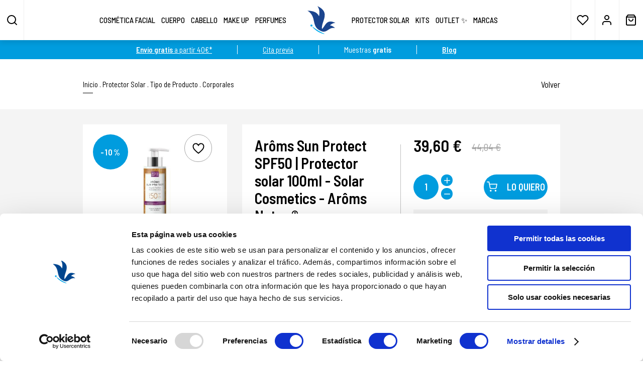

--- FILE ---
content_type: text/html; charset=UTF-8
request_url: https://www.latiendadecosmeticos.com/es/aroms-sun-protect-spf50-protector-solar-100ml-solar-cosmetics-aroms-natur-p5179
body_size: 57045
content:
<!DOCTYPE html><html lang="es">
<head>
	<meta charset="UTF-8">

	<link rel="dns-prefetch" href="//use.fontawesome.com">
	<link rel="dns-prefetch" href="//code.jquery.com">
	<link href="//use.fontawesome.com" rel="preconnect" crossorigin>
	<link href="//code.jquery.com" rel="preconnect" crossorigin>

	<link href="https://www.latiendadecosmeticos.com/es/aroms-sun-protect-spf50-protector-solar-100ml-solar-cosmetics-aroms-natur-p5179" rel="canonical" >
	<title>Protector solar SPF50 - Arôms Natur - Compra online</title>
	<meta name="description" content="Crema de alta protección solar. Protege la piel de los rayos solare y la calma. Efecto regenerador y preventor de quemaduras de sol. Envío rápido." >

			<meta name="robots" content="index,follow,all" >
		<meta name="GOOGLEBOT" content="index,follow,all" >
	
		<link rel="stylesheet preconnect" href="//use.fontawesome.com/releases/v5.3.1/css/all.css" integrity="sha384-mzrmE5qonljUremFsqc01SB46JvROS7bZs3IO2EmfFsd15uHvIt+Y8vEf7N7fWAU" crossorigin="anonymous" >
	<link href="//code.jquery.com/ui/1.12.1/themes/pepper-grinder/jquery-ui.min.css" rel="stylesheet preconnect">

	<link href="https://www.latiendadecosmeticos.com/assets/js/jquery/owl-carousel2/assets/owl.carousel.min.css" rel="stylesheet preload" as="style"><link href="https://www.latiendadecosmeticos.com/assets/js/jquery/simplebar/simplebar.css" rel="stylesheet preload" as="style"><link href="https://www.latiendadecosmeticos.com/assets/js/jquery/fancybox/fancybox.min.css" rel="stylesheet preload" as="style"><link href="https://www.latiendadecosmeticos.com/assets/js/mmenu/mburger.css" rel="stylesheet preload" as="style"><link href="https://www.latiendadecosmeticos.com/assets/js/mmenu/jquery.mmenu.all.css?v=8.2.1" rel="stylesheet preload" as="style"><link href="https://www.latiendadecosmeticos.com/assets/js/mmenu/jquery.mhead.css?v=8.2.1" rel="stylesheet preload" as="style"><link href="https://www.latiendadecosmeticos.com/assets/css/fusion.css?v=20251029" rel="stylesheet preload" as="style"><link rel="apple-touch-icon" sizes="180x180" href="https://www.latiendadecosmeticos.com/apple-touch-icon.png">
<link rel="icon" type="image/png" sizes="32x32" href="https://www.latiendadecosmeticos.com/favicon-32x32.png">
<link rel="icon" type="image/png" sizes="16x16" href="https://www.latiendadecosmeticos.com/favicon-16x16.png">
<link rel="manifest" href="https://www.latiendadecosmeticos.com/site.webmanifest">
<link rel="mask-icon" href="https://www.latiendadecosmeticos.com/safari-pinned-tab.svg" color="#009cde">
<meta name="apple-mobile-web-app-title" content="La Tienda de Cosméticos">
<meta name="application-name" content="La Tienda de Cosméticos">
<link rel="shortcut icon" href="https://www.latiendadecosmeticos.com/favicon.ico">
<meta name="msapplication-TileColor" content="#ffffff">
<meta name="theme-color" content="#ffffff">
	<meta property="og:site_name" content="La Tienda de Cosméticos" >
	<meta property="og:locale" content="es_ES" >
	<meta property="og:type" content="website" >
	<meta property="og:title" content="Protector solar SPF50 - Arôms Natur - Compra online" >
	<meta property="og:description" content="Crema de alta protección solar. Protege la piel de los rayos solare y la calma. Efecto regenerador y preventor de quemaduras de sol. Envío rápido." >
	<meta property="og:url" content="https://www.latiendadecosmeticos.com/es/aroms-sun-protect-spf50-protector-solar-100ml-solar-cosmetics-aroms-natur-p5179" >
	<meta property="og:image" content="https://www.latiendadecosmeticos.com/resources/cache/aroms-sun-protect-spf50-protector-solar-100ml-solar-cosmetics-aroms-natur--8323-100-1652093636-600x600.jpg" >

			<script id="Cookiebot" src="https://consent.cookiebot.com/uc.js" data-cbid="e054e1b9-967a-458d-9a2f-a1cc1b597803" data-blockingmode="auto"></script>
	
	<script>

		var idioma		= 'es';
		var site_url	= 'https://www.latiendadecosmeticos.com/';
		var current_url	= 'https://www.latiendadecosmeticos.com/es/aroms-sun-protect-spf50-protector-solar-100ml-solar-cosmetics-aroms-natur-p5179';
		var url_idioma	= 'https://www.latiendadecosmeticos.com/es';
		var hay_owl		= true;
		var es_ficha	= true;

	</script>

	<script src="https://www.latiendadecosmeticos.com/assets/js/jquery/jquery.min_front.js"></script>

		<script src="https://www.latiendadecosmeticos.com/assets/js/jquery/jquery.countdown.js"></script>
	<script src="https://www.latiendadecosmeticos.com/assets/js/jquery/jquery.cookie.min.js"></script>

	<meta name="viewport" content="width=device-width, initial-scale=1.0, viewport-fit=cover">
	<meta content="IE=edge" http-equiv="X-UA-Compatible" >
	<meta name="format-detection" content="telephone=no" >

	<link rel="dns-prefetch" href="https://www.google-analytics.com">
	<link rel="dns-prefetch" href="https://www.googletagmanager.com">
	<link href="https://www.google-analytics.com" rel="preconnect" crossorigin>
	<link href="https://www.googletagmanager.com" rel="preconnect" crossorigin>

	<!-- Global site tag (gtag.js) - Google Analytics -->
	<script async src="https://www.googletagmanager.com/gtag/js?id=UA-185631940-1"></script>
	<script>
		window.dataLayer = window.dataLayer || [];
		function gtag(){dataLayer.push(arguments);}
		gtag('js', new Date());
		gtag('config', 'UA-185631940-1');
		gtag('config', 'AW-1069914238', { 'allow_enhanced_conversions': true });
		gtag('config', 'AW-17672228797', { 'allow_enhanced_conversions': true });
		gtag('config', 'G-NQ9DBNCW9D');
	</script>
	<meta name="google-site-verification" content="I_xgdVOr1wwYtJhTQ2w911VtAeiUw7wSHc3BuT5H6DE" >

		<!-- Google Tag Manager -->
	<script>(function(w,d,s,l,i){w[l]=w[l]||[];w[l].push({'gtm.start':
	new Date().getTime(),event:'gtm.js'});var f=d.getElementsByTagName(s)[0],
	j=d.createElement(s),dl=l!='dataLayer'?'&l='+l:'';j.async=true;j.src=
	'https://www.googletagmanager.com/gtm.js?id='+i+dl;f.parentNode.insertBefore(j,f);
	})(window,document,'script','dataLayer','GTM-MQRCLDZH');</script>
	<!-- End Google Tag Manager —>


	<!-- Facebook Pixel Code -->
	<script>
		!function(f,b,e,v,n,t,s)
		{if(f.fbq)return;n=f.fbq=function(){n.callMethod?
		n.callMethod.apply(n,arguments):n.queue.push(arguments)};
		if(!f._fbq)f._fbq=n;n.push=n;n.loaded=!0;n.version='2.0';
		n.queue=[];t=b.createElement(e);t.async=!0;
		t.src=v;s=b.getElementsByTagName(e)[0];
		s.parentNode.insertBefore(t,s)}(window,document,'script',
		'https://connect.facebook.net/en_US/fbevents.js');
		fbq('init', '337231035643484');
		fbq('track', 'PageView');
	</script>
	<!-- End Facebook Pixel Code -->

	<!-- Script LighthouseFeed Geotelecom -->
	<script src="https://app.lighthousefeed.com/assets/js/lthfeed-script.js"> </script>
	<script>lthfeed.init({ key: "5eda7307677748558a2f46c16476088b", storeType: "undefined" });</script>

	
	
	<!-- Start of byneural code -->
	<script>
		window.tenantId				= 'latiendadecosmeticos_i7';
		window.byNeuralContainerId	= 'byneural-chatbot-root';
	</script>
	<link rel='stylesheet' href='https://fonts.googleapis.com/css2?family=Roboto&family=Inter&family=Arial&family=Helvetica&family=Open+Sans&family=Montserrat&family=Lato&family=Georgia&family=Times+New+Roman&family=Oswald&family=Source+Sans+Pro&display=swap' />
	<script defer='defer' src='https://static.byneural.es/dist2/bundle.js'></script>
	<div id='byneural-chatbot-root'></div>
	<!--End of byneural code -->

	
		<!-- Hotjar Tracking Code for https://www.latiendadecosmeticos.com/ -->
		<script>
			(function(h,o,t,j,a,r){
				h.hj=h.hj||function(){(h.hj.q=h.hj.q||[]).push(arguments)};
				h._hjSettings={hjid:3369758,hjsv:6};
				a=o.getElementsByTagName('head')[0];
				r=o.createElement('script');r.async=1;
				r.src=t+h._hjSettings.hjid+j+h._hjSettings.hjsv;
				a.appendChild(r);
			})(window,document,'https://static.hotjar.com/c/hotjar-','.js?sv=');
		</script>

	
</head>

<body class="es_ficha">

	<!-- Google Tag Manager (noscript) -->
	<noscript><iframe src="https://www.googletagmanager.com/ns.html?id=GTM-MQRCLDZH"
	height="0" width="0" style="display:none;visibility:hidden"></iframe></noscript>
	<!-- End Google Tag Manager (noscript) —>


	<!-- Connectif -->
			<script async id="__cn_generic_script__0ef4ba8f-ce0e-4772-89ca-f6fda80067c1">!function(e){function t(){if(!e.querySelector("#__cn_client_script_0ef4ba8f-ce0e-4772-89ca-f6fda80067c1")){var t=e.createElement("script");t.setAttribute("src","https://cdn.connectif.cloud/eu8/client-script/0ef4ba8f-ce0e-4772-89ca-f6fda80067c1"),e.body.appendChild(t)}}"complete"===e.readyState||"interactive"===e.readyState?t():e.addEventListener("DOMContentLoaded",t)}(document);</script>
	
	<!-- Facebook Pixel Code -->
	<noscript><img alt="Facebook Pixel Code" height="1" width="1" src="https://www.facebook.com/tr?id=337231035643484&ev=PageView&noscript=1"></noscript>

	<!-- BEGIN: Bing Ads UET Javascript tag -->
	<script>(function(w,d,t,r,u){var f,n,i;w[u]=w[u]||[],f=function(){var o={ti:"56316775"};o.q=w[u],w[u]=new UET(o),w[u].push("pageLoad")},n=d.createElement(t),n.src=r,n.async=1,n.onload=n.onreadystatechange=function(){var s=this.readyState;s&&s!=="loaded"&&s!=="complete"||(f(),n.onload=n.onreadystatechange=null)},i=d.getElementsByTagName(t)[0],i.parentNode.insertBefore(n,i)})(window,document,"script","//bat.bing.com/bat.js","uetq");</script>
	<!-- END: Bing Ads UET Javascript tag -->

	<div class="body" id="page"><script>

	/*$(document).ready(function()
	{
		setInterval(function(){ girar_logo(); }, 3000);
	});

	function girar_logo()
	{
		if ($('.cabecera .logo').hasClass('flip-vertical-left'))
		{
			$('.cabecera .logo').removeClass('flip-vertical-left');
			$('.cabecera .logo').addClass('flip-vertical-right');
		}
		else
		{
			$('.cabecera .logo').addClass('flip-vertical-left');
			$('.cabecera .logo').removeClass('flip-vertical-right');
		}
	}*/

</script>


<div id="barra_sup_enlaces" class="transicion"><div class="contenedor"><div class="xenlace transicion"><a href="https://www.latiendadecosmeticos.com/es/envios" title='Envío gratis a partir 40€*' class='transicion' target='_self' rel=''><b>Envío gratis</b> a partir 40€*</a></div><div class="xenlace transicion"><a href="https://www.latiendadecosmeticos.com/es/cita-previa-diagnostico-facial" title='Cita previa' class='transicion' target='_self' rel=''>Cita previa</a></div><div class="xenlace transicion">Muestras <b>gratis</b></div><div class="xenlace transicion"><a href="https://www.latiendadecosmeticos.com/es/blog" title='Blog' class='transicion' target='_self' rel=''><b>Blog</b></a></div></div></div><header class="cabecera" id="site-header"><a href="https://www.latiendadecosmeticos.com/es" class="logo transicion" title="La Tienda de Cosméticos"><img src="https://www.latiendadecosmeticos.com/assets/img/web/logo.svg" class="logo_cosmeticos" width="200" height="200" alt="La Tienda de Cosméticos"></a><div class="izquierda"><a href="javascript:void(0)" class="desplegar_buscador opcion transicion " title="Buscar"> </a><a class="mburger mburger--collapse si_768" href="#menu_mobile" rel="nofollow" title="menu"> <i>menu</i> <b></b> <b></b> <b></b> </a><ul><li class=""><a href="https://www.latiendadecosmeticos.com/es/productos-rostro" class="menu_link_principal  uppercase transicion" title="Cosmética Facial" data-id="2">Cosmética Facial</a></li><li class=""><a href="https://www.latiendadecosmeticos.com/es/productos-cuerpo" class="menu_link_principal  uppercase transicion" title="Cuerpo" data-id="3">Cuerpo</a></li><li class=""><a href="https://www.latiendadecosmeticos.com/es/productos-cabello" class="menu_link_principal  uppercase transicion" title="Cabello" data-id="4">Cabello</a></li><li class=""><a href="https://www.latiendadecosmeticos.com/es/productos-make-up" class="menu_link_principal  uppercase transicion" title="Make Up" data-id="5">Make Up</a></li><li class=""><a href="https://www.latiendadecosmeticos.com/es/productos-perfumes" class="menu_link_principal  uppercase transicion" title="Perfumes" data-id="6">Perfumes</a></li></ul></div><div class="derecha"><ul><li class=""><a href="https://www.latiendadecosmeticos.com/es/productos-protector-solar" class="menu_link_principal sin_subcategorias uppercase transicion" title="Protector Solar" data-id="1040">Protector Solar</a></li><li class=""><a href="https://www.latiendadecosmeticos.com/es/productos-kits" class="menu_link_principal  uppercase transicion" title="Kits" data-id="1045">Kits</a></li><li class=""><a href="https://www.latiendadecosmeticos.com/es/productos-outlet" class="menu_link_principal sin_subcategorias uppercase transicion" title="Outlet ✨" data-id="1173">Outlet ✨</a></li><li class=""><a href="https://www.latiendadecosmeticos.com/es/marcas" class="uppercase transicion" title="Marcas" data-id="sbm-marcas">Marcas</a></li></ul><a href="https://www.latiendadecosmeticos.com/es/favoritos" class="favoritos opcion transicion " title="Favoritos" rel="noindex nofollow"> </a><a href="javascript:void(0)" class="desplegar_usuario opcion transicion" rel="noindex nofollow" title="Cuenta"> </a><a href="https://www.latiendadecosmeticos.com/es/usuarios" class="desplegar_usuario opcion transicion si_480" rel="noindex nofollow" title="Cuenta"> </a><a href="javascript:void(0)" class="desplegar_minicesta opcion transicion" rel="noindex nofollow" title="Cesta de la Compra"><span class="unidades oculto"></span></a></div><div class="limpia"></div></header><div class="desplegable_usuario"><a href="https://www.latiendadecosmeticos.com/es/acceso" class="uppercase transicion" title="Iniciar Sesión">Iniciar Sesión</a><span>¿Todavía no estás registrado?</span><a href="https://www.latiendadecosmeticos.com/es/registro" class="uppercase transicion" title="Regístrate">Regístrate</a></div><nav class="menu"><div class="submenu" data-id="2"><div class="columna transicion"><span class="titulo uppercase">Cosméticos Faciales</span><ul><li><a href="https://www.latiendadecosmeticos.com/es/productos-rostro/tipo-de-producto/aceites" class="transicion" title="Aceites Faciales">Aceites Faciales</a></li><li><a href="https://www.latiendadecosmeticos.com/es/productos-rostro/tipo-de-producto/ampollas" class="transicion" title="Ampollas Faciales">Ampollas Faciales</a></li><li><a href="https://www.latiendadecosmeticos.com/es/productos-rostro/tipo-de-producto/balsamo-de-ojos-y-labios" class="transicion" title="Bálsamo de ojos y labios">Bálsamo de ojos y labios</a></li><li><a href="https://www.latiendadecosmeticos.com/es/productos-rostro/tipo-de-producto/contorno-ojos" class="transicion" title="Contorno de Ojos">Contorno de Ojos</a></li><li><a href="https://www.latiendadecosmeticos.com/es/productos-rostro/tipo-de-producto/cremas-color" class="transicion" title="Crema con Color">Crema con Color</a></li><li><a href="https://www.latiendadecosmeticos.com/es/productos-rostro/tipo-de-producto/cremas" class="transicion" title="Crema Facial">Crema Facial</a></li><li><a href="https://www.latiendadecosmeticos.com/es/productos-rostro/tipo-de-producto/noche" class="transicion" title="Crema Facial de Noche">Crema Facial de Noche</a></li><li><a href="https://www.latiendadecosmeticos.com/es/productos-rostro/tipo-de-producto/hombre" class="transicion" title="Crema Facial Hombre">Crema Facial Hombre</a></li><li><a href="https://www.latiendadecosmeticos.com/es/productos-rostro/tipo-de-producto/cuello" class="transicion" title="Cremas para el Cuello">Cremas para el Cuello</a></li><li><a href="https://www.latiendadecosmeticos.com/es/productos-rostro/tipo-de-producto/exfoliantes" class="transicion" title="Exfoliación Facial">Exfoliación Facial</a></li><li><a href="https://www.latiendadecosmeticos.com/es/productos-rostro/tipo-de-producto/labios" class="transicion" title="Labios Perfectos">Labios Perfectos</a></li><li><a href="https://www.latiendadecosmeticos.com/es/productos-rostro/tipo-de-producto/limpieza" class="transicion" title="Limpiador Facial">Limpiador Facial</a></li><li><a href="https://www.latiendadecosmeticos.com/es/productos-rostro/tipo-de-producto/mascarillas" class="transicion" title="Mascarilla Facial">Mascarilla Facial</a></li><li><a href="https://www.latiendadecosmeticos.com/es/productos-rostro/tipo-de-producto/nutricosmeticos" class="transicion" title="Nutricosmética">Nutricosmética</a></li><li><a href="https://www.latiendadecosmeticos.com/es/productos-rostro/tipo-de-producto/organico-y-vegano" class="transicion" title="Orgánico y Vegano">Orgánico y Vegano</a></li><li><a href="https://www.latiendadecosmeticos.com/es/productos-rostro/tipo-de-producto/serum" class="transicion" title="Serum Facial">Serum Facial</a></li><li><a href="https://www.latiendadecosmeticos.com/es/productos-rostro/tipo-de-producto/tonicos" class="transicion" title="Tónico Facial">Tónico Facial</a></li><li><a href="https://www.latiendadecosmeticos.com/es/productos-rostro/tipo-de-producto/tratamientos-especificos" class="transicion" title="Tratamientos Específicos">Tratamientos Específicos</a></li></ul></div><div class="columna transicion"><span class="titulo uppercase">Soluciones Para</span><ul><li><a href="https://www.latiendadecosmeticos.com/es/productos-rostro/soluciones-para/arrugas-profundas" class="transicion" title="Arrugas">Arrugas</a></li><li><a href="https://www.latiendadecosmeticos.com/es/productos-rostro/soluciones-para/deshidratacion" class="transicion" title="Deshidratación">Deshidratación</a></li><li><a href="https://www.latiendadecosmeticos.com/es/productos-rostro/soluciones-para/acne" class="transicion" title="Granitos">Granitos</a></li><li><a href="https://www.latiendadecosmeticos.com/es/productos-rostro/soluciones-para/imperfecciones" class="transicion" title="Imperfecciones en la Cara">Imperfecciones en la Cara</a></li><li><a href="https://www.latiendadecosmeticos.com/es/productos-rostro/soluciones-para/lineas-de-expresion" class="transicion" title="Líneas de Expresión">Líneas de Expresión</a></li><li><a href="https://www.latiendadecosmeticos.com/es/productos-rostro/soluciones-para/luminosidad" class="transicion" title="Luminosidad en la Piel">Luminosidad en la Piel</a></li><li><a href="https://www.latiendadecosmeticos.com/es/productos-rostro/soluciones-para/manchas" class="transicion" title="Manchas en la Piel">Manchas en la Piel</a></li><li><a href="https://www.latiendadecosmeticos.com/es/productos-rostro/soluciones-para/nutricion" class="transicion" title="Nutrición">Nutrición</a></li><li><a href="https://www.latiendadecosmeticos.com/es/productos-rostro/soluciones-para/falta-de-firmeza" class="transicion" title="Piel Tersa">Piel Tersa</a></li><li><a href="https://www.latiendadecosmeticos.com/es/productos-rostro/soluciones-para/pieles-reactivas-y-atopicas" class="transicion" title="Pieles Reactivas y Atópicas">Pieles Reactivas y Atópicas</a></li><li><a href="https://www.latiendadecosmeticos.com/es/productos-rostro/soluciones-para/poros-dilatados" class="transicion" title="Poros Abiertos">Poros Abiertos</a></li><li><a href="https://www.latiendadecosmeticos.com/es/productos-rostro/soluciones-para/postdepilacion" class="transicion" title="Postdepilación">Postdepilación</a></li></ul></div><div class="columna transicion"><span class="titulo uppercase">Tipo de Piel</span><ul><li><a href="https://www.latiendadecosmeticos.com/es/productos-rostro/tipo-de-piel/todo-tipo" class="transicion" title="Cosmética para Todo Tipo de Piel">Cosmética para Todo Tipo de Piel</a></li><li><a href="https://www.latiendadecosmeticos.com/es/productos-rostro/tipo-de-piel/grasa" class="transicion" title="Piel Grasa">Piel Grasa</a></li><li><a href="https://www.latiendadecosmeticos.com/es/productos-rostro/tipo-de-piel/joven" class="transicion" title="Piel Joven">Piel Joven</a></li><li><a href="https://www.latiendadecosmeticos.com/es/productos-rostro/tipo-de-piel/madura" class="transicion" title="Piel Madura">Piel Madura</a></li><li><a href="https://www.latiendadecosmeticos.com/es/productos-rostro/tipo-de-piel/mixta" class="transicion" title="Piel Mixta">Piel Mixta</a></li><li><a href="https://www.latiendadecosmeticos.com/es/productos-rostro/tipo-de-piel/seca" class="transicion" title="Piel Seca">Piel Seca</a></li><li><a href="https://www.latiendadecosmeticos.com/es/productos-rostro/tipo-de-piel/sensible" class="transicion" title="Piel Sensible">Piel Sensible</a></li></ul></div><div class="columna transicion"><span class="titulo uppercase">Nuestro Tratamiento más Completo</span><a href="https://www.latiendadecosmeticos.com/es/synchro-gernetic-p2546" class="imagen transicion" title="Nuestro Tratamiento más Completo"><img src="https://www.latiendadecosmeticos.com/resources/cache/nuestro-tratamiento-mas-completo-25720-25-1603787027-520x720.webp" width="520" height="720" data-src="https://www.latiendadecosmeticos.com/resources/cache/nuestro-tratamiento-mas-completo-25720-100-1603787027-520x720.webp" alt="Nuestro Tratamiento más Completo" class=" transicion lazyload"></a></div></div><div class="submenu" data-id="3"><div class="columna transicion"><span class="titulo uppercase">Soluciones Para</span><ul><li><a href="https://www.latiendadecosmeticos.com/es/productos-cuerpo/soluciones-para/embarazo-y-postparto" class="transicion" title="Embarazo y Postparto">Embarazo y Postparto</a></li><li><a href="https://www.latiendadecosmeticos.com/es/productos-cuerpo/soluciones-para/estrias" class="transicion" title="Estrías">Estrías</a></li><li><a href="https://www.latiendadecosmeticos.com/es/productos-cuerpo/soluciones-para/firmeza" class="transicion" title="Firmeza">Firmeza</a></li><li><a href="https://www.latiendadecosmeticos.com/es/productos-cuerpo/soluciones-para/hidratacion" class="transicion" title="Hidratación">Hidratación</a></li><li><a href="https://www.latiendadecosmeticos.com/es/productos-cuerpo/soluciones-para/piel-sensible" class="transicion" title="Piel Sensible">Piel Sensible</a></li><li><a href="https://www.latiendadecosmeticos.com/es/productos-cuerpo/soluciones-para/pies-manos-piernas" class="transicion" title="Pies - Manos - Piernas">Pies - Manos - Piernas</a></li><li><a href="https://www.latiendadecosmeticos.com/es/productos-cuerpo/soluciones-para/postdepilacion" class="transicion" title="Postdepilación">Postdepilación</a></li><li><a href="https://www.latiendadecosmeticos.com/es/productos-cuerpo/soluciones-para/psoriasis-y-eccemas" class="transicion" title="Psoriasis y Eccemas">Psoriasis y Eccemas</a></li><li><a href="https://www.latiendadecosmeticos.com/es/productos-cuerpo/soluciones-para/reduccion-y-celulitis" class="transicion" title="Reducción y Celulitis">Reducción y Celulitis</a></li><li><a href="https://www.latiendadecosmeticos.com/es/productos-cuerpo/soluciones-para/relajacion" class="transicion" title="Relajación">Relajación</a></li><li><a href="https://www.latiendadecosmeticos.com/es/productos-cuerpo/soluciones-para/senos" class="transicion" title="Senos">Senos</a></li></ul></div><div class="columna transicion"><span class="titulo uppercase">Tipo de Producto</span><ul><li><a href="https://www.latiendadecosmeticos.com/es/productos-cuerpo/tipo-de-producto/aceites" class="transicion" title="Aceite Corporal">Aceite Corporal</a></li><li><a href="https://www.latiendadecosmeticos.com/es/productos-cuerpo/tipo-de-producto/cremas" class="transicion" title="Crema Corporal">Crema Corporal</a></li><li><a href="https://www.latiendadecosmeticos.com/es/productos-cuerpo/tipo-de-producto/ducha-y-bano" class="transicion" title="Crema de Ducha">Crema de Ducha</a></li><li><a href="https://www.latiendadecosmeticos.com/es/productos-cuerpo/tipo-de-producto/elixires" class="transicion" title="Elixires">Elixires</a></li><li><a href="https://www.latiendadecosmeticos.com/es/productos-cuerpo/tipo-de-producto/exfoliantes" class="transicion" title="Exfoliante Corporal">Exfoliante Corporal</a></li><li><a href="https://www.latiendadecosmeticos.com/es/productos-cuerpo/tipo-de-producto/leche-corporal" class="transicion" title="Leche Corporal">Leche Corporal</a></li><li><a href="https://www.latiendadecosmeticos.com/es/productos-cuerpo/tipo-de-producto/lociones" class="transicion" title="Lociones">Lociones</a></li><li><a href="https://www.latiendadecosmeticos.com/es/productos-cuerpo/tipo-de-producto/mousse" class="transicion" title="Mousse Corporal">Mousse Corporal</a></li><li><a href="https://www.latiendadecosmeticos.com/es/productos-cuerpo/tipo-de-producto/organico-y-vegano" class="transicion" title="Orgánico y Vegano">Orgánico y Vegano</a></li><li><a href="https://www.latiendadecosmeticos.com/es/productos-cuerpo/tipo-de-producto/serum" class="transicion" title="Serum Corporal">Serum Corporal</a></li><li><a href="https://www.latiendadecosmeticos.com/es/productos-cuerpo/tipo-de-producto/suplementos-alimenticios" class="transicion" title="Suplementos Alimenticios">Suplementos Alimenticios</a></li></ul></div><div class="columna transicion"><span class="titulo uppercase">Nuestro Reductor más Vendido</span><a href="https://www.latiendadecosmeticos.com/es/bodyshock-celluxpert-crema-corporal-200ml-bodycare-solutions-mesoestetic-p4965" class="imagen transicion" title="Nuestro Reductor más Vendido"><img src="https://www.latiendadecosmeticos.com/resources/cache/nuestro-reductor-mas-vendido-27127-25-1652431793-520x720.webp" width="520" height="720" data-src="https://www.latiendadecosmeticos.com/resources/cache/nuestro-reductor-mas-vendido-27127-100-1652431793-520x720.webp" alt="Nuestro Reductor más Vendido" class=" transicion lazyload"></a></div></div><div class="submenu" data-id="4"><div class="columna transicion"><span class="titulo uppercase">Soluciones Para</span><ul><li><a href="https://www.latiendadecosmeticos.com/es/productos-cabello/soluciones-para/alopecia" class="transicion" title="Alopecia">Alopecia</a></li><li><a href="https://www.latiendadecosmeticos.com/es/productos-cabello/soluciones-para/cabello-danado" class="transicion" title="Cabello Dañado">Cabello Dañado</a></li><li><a href="https://www.latiendadecosmeticos.com/es/productos-cabello/soluciones-para/cabello-fino" class="transicion" title="Cabello Fino">Cabello Fino</a></li><li><a href="https://www.latiendadecosmeticos.com/es/productos-cabello/soluciones-para/cabello-graso" class="transicion" title="Cabello Graso">Cabello Graso</a></li><li><a href="https://www.latiendadecosmeticos.com/es/productos-cabello/soluciones-para/cabello-rebelde" class="transicion" title="Cabello Rebelde">Cabello Rebelde</a></li><li><a href="https://www.latiendadecosmeticos.com/es/productos-cabello/soluciones-para/cabello-rizado" class="transicion" title="Cabello Rizado">Cabello Rizado</a></li><li><a href="https://www.latiendadecosmeticos.com/es/productos-cabello/soluciones-para/cabello-sano-y-normal" class="transicion" title="Cabello Sano y Normal">Cabello Sano y Normal</a></li><li><a href="https://www.latiendadecosmeticos.com/es/productos-cabello/soluciones-para/cabello-seco" class="transicion" title="Cabello Seco">Cabello Seco</a></li><li><a href="https://www.latiendadecosmeticos.com/es/productos-cabello/soluciones-para/cabello-sensible" class="transicion" title="Cabello Sensible">Cabello Sensible</a></li><li><a href="https://www.latiendadecosmeticos.com/es/productos-cabello/soluciones-para/cabello-tenido" class="transicion" title="Cabello Teñido">Cabello Teñido</a></li><li><a href="https://www.latiendadecosmeticos.com/es/productos-cabello/soluciones-para/caspa" class="transicion" title="Caspa">Caspa</a></li><li><a href="https://www.latiendadecosmeticos.com/es/productos-cabello/soluciones-para/falta-de-brillo" class="transicion" title="Falta de Brillo">Falta de Brillo</a></li></ul></div><div class="columna transicion"><span class="titulo uppercase">Tipo de Producto</span><ul><li><a href="https://www.latiendadecosmeticos.com/es/productos-cabello/tipo-de-producto/champu" class="transicion" title="Champú">Champú</a></li><li><a href="https://www.latiendadecosmeticos.com/es/productos-cabello/tipo-de-producto/crema" class="transicion" title="Crema">Crema</a></li><li><a href="https://www.latiendadecosmeticos.com/es/productos-cabello/tipo-de-producto/geles-y-acondicionadores" class="transicion" title="Gel y Acondicionador">Gel y Acondicionador</a></li><li><a href="https://www.latiendadecosmeticos.com/es/productos-cabello/tipo-de-producto/lacas-ceras" class="transicion" title="Lacas - Ceras - Gomas">Lacas - Ceras - Gomas</a></li><li><a href="https://www.latiendadecosmeticos.com/es/productos-cabello/tipo-de-producto/lociones-y-aceites" class="transicion" title="Loción y Aceite">Loción y Aceite</a></li><li><a href="https://www.latiendadecosmeticos.com/es/productos-cabello/tipo-de-producto/mascarilla" class="transicion" title="Mascarilla">Mascarilla</a></li><li><a href="https://www.latiendadecosmeticos.com/es/productos-cabello/tipo-de-producto/mousse" class="transicion" title="Mousse">Mousse</a></li><li><a href="https://www.latiendadecosmeticos.com/es/productos-cabello/tipo-de-producto/organico-y-vegano" class="transicion" title="Orgánico y Vegano">Orgánico y Vegano</a></li><li><a href="https://www.latiendadecosmeticos.com/es/productos-cabello/tipo-de-producto/polvos" class="transicion" title="Polvos">Polvos</a></li><li><a href="https://www.latiendadecosmeticos.com/es/productos-cabello/tipo-de-producto/serum" class="transicion" title="Sérum">Sérum</a></li><li><a href="https://www.latiendadecosmeticos.com/es/productos-cabello/tipo-de-producto/spray" class="transicion" title="Spray">Spray</a></li></ul></div><div class="columna transicion"><span class="titulo uppercase">La Naturaleza en tu Cabello</span><a href="https://www.latiendadecosmeticos.com/es/capilar-solution-125ml-tr10-p4027" class="imagen transicion" title="La Naturaleza en tu Cabello"><img src="https://www.latiendadecosmeticos.com/resources/cache/la-naturaleza-en-tu-cabello-24497-25-1654074118-520x720.webp" width="520" height="720" data-src="https://www.latiendadecosmeticos.com/resources/cache/la-naturaleza-en-tu-cabello-24497-100-1654074118-520x720.webp" alt="La Naturaleza en tu Cabello" class=" transicion lazyload"></a></div></div><div class="submenu" data-id="5"><div class="columna transicion"><span class="titulo uppercase">Marcas</span><ul><li><a href="https://www.latiendadecosmeticos.com/es/productos-make-up/marcas/maquillaje-maria-galland" class="transicion" title="Maquillaje Maria Galland ®">Maquillaje Maria Galland ®</a></li></ul></div><div class="columna transicion"><span class="titulo uppercase">Productos Para</span><ul><li><a href="https://www.latiendadecosmeticos.com/es/productos-make-up/productos-para/cejas" class="transicion" title="Cejas">Cejas</a></li><li><a href="https://www.latiendadecosmeticos.com/es/productos-make-up/productos-para/labios" class="transicion" title="Labios">Labios</a></li><li><a href="https://www.latiendadecosmeticos.com/es/productos-make-up/productos-para/ojos" class="transicion" title="Ojos">Ojos</a></li><li><a href="https://www.latiendadecosmeticos.com/es/productos-make-up/productos-para/pestanas" class="transicion" title="Pestañas">Pestañas</a></li><li><a href="https://www.latiendadecosmeticos.com/es/productos-make-up/productos-para/rostro" class="transicion" title="Rostro">Rostro</a></li><li><a href="https://www.latiendadecosmeticos.com/es/productos-make-up/productos-para/unas" class="transicion" title="Uñas">Uñas</a></li></ul></div><div class="columna transicion"><span class="titulo uppercase">Máxima Iluminación para tu Piel</span><a href="https://www.latiendadecosmeticos.com/es/creme-hydra-finish-30ml-guinot-p2450" class="imagen transicion" title="Máxima Iluminación para tu Piel"><img src="https://www.latiendadecosmeticos.com/resources/cache/maxima-iluminacion-para-tu-piel-44237-25-1654074005-520x720.webp" width="520" height="720" data-src="https://www.latiendadecosmeticos.com/resources/cache/maxima-iluminacion-para-tu-piel-44237-100-1654074005-520x720.webp" alt="Máxima Iluminación para tu Piel" class=" transicion lazyload"></a></div></div><div class="submenu" data-id="6"><div class="columna transicion"><span class="titulo uppercase">Para</span><ul><li><a href="https://www.latiendadecosmeticos.com/es/productos-perfumes/para/hogar" class="transicion" title="Hogar">Hogar</a></li><li><a href="https://www.latiendadecosmeticos.com/es/productos-perfumes/para/hombre" class="transicion" title="Hombre">Hombre</a></li><li><a href="https://www.latiendadecosmeticos.com/es/productos-perfumes/para/mujer" class="transicion" title="Mujer">Mujer</a></li><li><a href="https://www.latiendadecosmeticos.com/es/productos-perfumes/para/ninos" class="transicion" title="Niños">Niños</a></li><li><a href="https://www.latiendadecosmeticos.com/es/productos-perfumes/para/unisex" class="transicion" title="Unisex">Unisex</a></li></ul></div><div class="columna transicion"><span class="titulo uppercase">Tipo de Producto</span><ul><li><a href="https://www.latiendadecosmeticos.com/es/productos-perfumes/tipo-de-producto/aceites-esenciales-aromaterapia" class="transicion" title="Aceites Esenciales Aromaterapia">Aceites Esenciales Aromaterapia</a></li></ul></div><div class="columna transicion"><span class="titulo uppercase">Potencia tu Poder de Seducción</span><a href="https://www.latiendadecosmeticos.com/es/sensuality-seductive-man-esprit-de-parfum-alqvimia-p3010" class="imagen transicion" title="Potencia tu Poder de Seducción"><img src="https://www.latiendadecosmeticos.com/resources/cache/potencia-tu-poder-de-seduccion-41220-25-1603787797-520x720.webp" width="520" height="720" data-src="https://www.latiendadecosmeticos.com/resources/cache/potencia-tu-poder-de-seduccion-41220-100-1603787797-520x720.webp" alt="Potencia tu Poder de Seducción" class=" transicion lazyload"></a></div></div><div class="submenu" data-id="1040"><div class="columna transicion"><span class="titulo uppercase">Tipo de Producto</span><ul><li><a href="https://www.latiendadecosmeticos.com/es/productos-protector-solar/tipo-de-producto/aftersun" class="transicion" title="Aftersun">Aftersun</a></li><li><a href="https://www.latiendadecosmeticos.com/es/productos-protector-solar/tipo-de-producto/autobronceadores" class="transicion" title="Autobronceadores">Autobronceadores</a></li><li><a href="https://www.latiendadecosmeticos.com/es/productos-protector-solar/tipo-de-producto/capilares" class="transicion" title="Capilares">Capilares</a></li><li><a href="https://www.latiendadecosmeticos.com/es/productos-protector-solar/tipo-de-producto/corporales" class="transicion" title="Corporales">Corporales</a></li><li><a href="https://www.latiendadecosmeticos.com/es/productos-protector-solar/tipo-de-producto/faciales" class="transicion" title="Faciales">Faciales</a></li></ul></div><div class="columna transicion"><span class="titulo uppercase">Nuestro Best Seller por Excelencia</span><a href="https://www.latiendadecosmeticos.com/es/melan-130-pigment-control-50ml-mesoestetic-p2655" class="imagen transicion" title="Nuestro Best Seller por Excelencia"><img src="https://www.latiendadecosmeticos.com/resources/cache/nuestro-best-seller-por-excelencia-20171-25-1603787695-520x720.webp" width="520" height="720" data-src="https://www.latiendadecosmeticos.com/resources/cache/nuestro-best-seller-por-excelencia-20171-100-1603787695-520x720.webp" alt="Nuestro Best Seller por Excelencia" class=" transicion lazyload"></a></div></div><div class="submenu" data-id="1045"><div class="columna transicion"><span class="titulo uppercase">Marcas</span><ul><li><a href="https://www.latiendadecosmeticos.com/es/productos-kits/marcas/alan-coar" class="transicion" title="Alan Coar">Alan Coar</a></li><li><a href="https://www.latiendadecosmeticos.com/es/productos-kits/marcas/alissi-bronte" class="transicion" title="Alissi Brontë">Alissi Brontë</a></li><li><a href="https://www.latiendadecosmeticos.com/es/productos-kits/marcas/alqvimia" class="transicion" title="Alqvimia">Alqvimia</a></li><li><a href="https://www.latiendadecosmeticos.com/es/productos-kits/marcas/aroms-natur" class="transicion" title="Arôms Natur">Arôms Natur</a></li><li><a href="https://www.latiendadecosmeticos.com/es/productos-kits/marcas/astrali" class="transicion" title="Astrali">Astrali</a></li><li><a href="https://www.latiendadecosmeticos.com/es/productos-kits/marcas/atache" class="transicion" title="Atache">Atache</a></li><li><a href="https://www.latiendadecosmeticos.com/es/productos-kits/marcas/bocare" class="transicion" title="Bocaré">Bocaré</a></li><li><a href="https://www.latiendadecosmeticos.com/es/productos-kits/marcas/bruno-vassari" class="transicion" title="Bruno Vassari">Bruno Vassari</a></li><li><a href="https://www.latiendadecosmeticos.com/es/productos-kits/marcas/byoode" class="transicion" title="Byoode">Byoode</a></li><li><a href="https://www.latiendadecosmeticos.com/es/productos-kits/marcas/casmara" class="transicion" title="Casmara">Casmara</a></li><li><a href="https://www.latiendadecosmeticos.com/es/productos-kits/marcas/cellcosmet-cellmen" class="transicion" title="Cellcosmet - Cellmen">Cellcosmet - Cellmen</a></li><li><a href="https://www.latiendadecosmeticos.com/es/productos-kits/marcas/davines" class="transicion" title="Davines">Davines</a></li><li><a href="https://www.latiendadecosmeticos.com/es/productos-kits/marcas/eberlin" class="transicion" title="Eberlin">Eberlin</a></li><li><a href="https://www.latiendadecosmeticos.com/es/productos-kits/marcas/ella-bache" class="transicion" title="Ella Baché">Ella Baché</a></li><li><a href="https://www.latiendadecosmeticos.com/es/productos-kits/marcas/endor" class="transicion" title="Endor">Endor</a></li><li><a href="https://www.latiendadecosmeticos.com/es/productos-kits/marcas/freihaut" class="transicion" title="Freihaut">Freihaut</a></li><li><a href="https://www.latiendadecosmeticos.com/es/productos-kits/marcas/fytofontana" class="transicion" title="Fytofontana">Fytofontana</a></li><li><a href="https://www.latiendadecosmeticos.com/es/productos-kits/marcas/germaine" class="transicion" title="Germaine">Germaine</a></li><li><a href="https://www.latiendadecosmeticos.com/es/productos-kits/marcas/gernetic" class="transicion" title="Gernétic">Gernétic</a></li><li><a href="https://www.latiendadecosmeticos.com/es/productos-kits/marcas/glacee" class="transicion" title="Glacée">Glacée</a></li><li><a href="https://www.latiendadecosmeticos.com/es/productos-kits/marcas/guinot" class="transicion" title="Guinot">Guinot</a></li><li><a href="https://www.latiendadecosmeticos.com/es/productos-kits/marcas/isseimi" class="transicion" title="Isséimi">Isséimi</a></li><li><a href="https://www.latiendadecosmeticos.com/es/productos-kits/marcas/jorge-de-la-garza" class="transicion" title="Jorge de la Garza">Jorge de la Garza</a></li><li><a href="https://www.latiendadecosmeticos.com/es/productos-kits/marcas/kelaya" class="transicion" title="Kelaya">Kelaya</a></li><li><a href="https://www.latiendadecosmeticos.com/es/productos-kits/marcas/klapp" class="transicion" title="Klapp">Klapp</a></li><li><a href="https://www.latiendadecosmeticos.com/es/productos-kits/marcas/maria-galland" class="transicion" title="Maria Galland">Maria Galland</a></li><li><a href="https://www.latiendadecosmeticos.com/es/productos-kits/marcas/massada" class="transicion" title="Massada">Massada</a></li><li><a href="https://www.latiendadecosmeticos.com/es/productos-kits/marcas/matriskin" class="transicion" title="Matriskin">Matriskin</a></li><li><a href="https://www.latiendadecosmeticos.com/es/productos-kits/marcas/me-and-me" class="transicion" title="Me and Me">Me and Me</a></li><li><a href="https://www.latiendadecosmeticos.com/es/productos-kits/marcas/medik8" class="transicion" title="Medik8">Medik8</a></li><li><a href="https://www.latiendadecosmeticos.com/es/productos-kits/marcas/mesoestetic" class="transicion" title="Mesoestetic">Mesoestetic</a></li><li><a href="https://www.latiendadecosmeticos.com/es/productos-kits/marcas/montibello" class="transicion" title="Montibello">Montibello</a></li><li><a href="https://www.latiendadecosmeticos.com/es/productos-kits/marcas/nirvana-spa" class="transicion" title="Nirvana Spa">Nirvana Spa</a></li><li><a href="https://www.latiendadecosmeticos.com/es/productos-kits/marcas/om" class="transicion" title="O&M">O&M</a></li><li><a href="https://www.latiendadecosmeticos.com/es/productos-kits/marcas/scens" class="transicion" title="Scens">Scens</a></li><li><a href="https://www.latiendadecosmeticos.com/es/productos-kits/marcas/selvert-thermal" class="transicion" title="Selvert Thermal">Selvert Thermal</a></li><li><a href="https://www.latiendadecosmeticos.com/es/productos-kits/marcas/skeyndor" class="transicion" title="Skeyndor">Skeyndor</a></li><li><a href="https://www.latiendadecosmeticos.com/es/productos-kits/marcas/sothys" class="transicion" title="Sothys">Sothys</a></li><li><a href="https://www.latiendadecosmeticos.com/es/productos-kits/marcas/thalgo" class="transicion" title="Thalgo">Thalgo</a></li><li><a href="https://www.latiendadecosmeticos.com/es/productos-kits/marcas/thalissi" class="transicion" title="Thalissi">Thalissi</a></li><li><a href="https://www.latiendadecosmeticos.com/es/productos-kits/marcas/tolure-cosmetics" class="transicion" title="Tolure Cosmetics">Tolure Cosmetics</a></li><li><a href="https://www.latiendadecosmeticos.com/es/productos-kits/marcas/tr-10" class="transicion" title="TR 10">TR 10</a></li><li><a href="https://www.latiendadecosmeticos.com/es/productos-kits/marcas/utsukusy" class="transicion" title="Utsukusy">Utsukusy</a></li></ul></div><div class="columna transicion"><span class="titulo uppercase">Regalos</span><ul><li><a href="https://www.latiendadecosmeticos.com/es/productos-kits/regalos/packs-de-viaje" class="transicion" title="Packs y productos de viaje">Packs y productos de viaje</a></li><li><a href="https://www.latiendadecosmeticos.com/es/productos-kits/regalos/san-valentin" class="transicion" title="San Valentín ❤️">San Valentín ❤️</a></li></ul></div><div class="columna transicion"><span class="titulo uppercase">El Mejor Regalo</span><a href="https://www.latiendadecosmeticos.com/es/kit-sangre-de-dragon-utsukusy-p2654" class="imagen transicion" title="El Mejor Regalo"><img src="https://www.latiendadecosmeticos.com/resources/cache/el-mejor-regalo-89694-25-1613574243-520x720.webp" width="520" height="720" data-src="https://www.latiendadecosmeticos.com/resources/cache/el-mejor-regalo-89694-100-1613574243-520x720.webp" alt="El Mejor Regalo" class=" transicion lazyload"></a></div></div><div class="submenu" data-id="sbm-marcas"><div class="columna transicion"><span class="titulo uppercase">Marcas</span><ul><li><a href="https://www.latiendadecosmeticos.com/es/marcas/advanced-nutrition-programme" class="transicion" title="ADVANCED NUTRITION PROGRAMME">ADVANCED NUTRITION PROGRAMME</a></li><li><a href="https://www.latiendadecosmeticos.com/es/marcas/alan-coar" class="transicion" title="ALAN COAR">ALAN COAR</a></li><li><a href="https://www.latiendadecosmeticos.com/es/marcas/alissi-bronte" class="transicion" title="ALISSI BRONTË">ALISSI BRONTË</a></li><li><a href="https://www.latiendadecosmeticos.com/es/marcas/alqvimia" class="transicion" title="ALQVIMIA">ALQVIMIA</a></li><li><a href="https://www.latiendadecosmeticos.com/es/marcas/aroms-natur" class="transicion" title="ARÔMS NATUR">ARÔMS NATUR</a></li><li><a href="https://www.latiendadecosmeticos.com/es/marcas/astrali" class="transicion" title="ASTRALI">ASTRALI</a></li><li><a href="https://www.latiendadecosmeticos.com/es/marcas/atache" class="transicion" title="ATACHE">ATACHE</a></li><li><a href="https://www.latiendadecosmeticos.com/es/marcas/bocare-tech-genomic" class="transicion" title="BOCARÉ TECH GENOMIC">BOCARÉ TECH GENOMIC</a></li><li><a href="https://www.latiendadecosmeticos.com/es/marcas/bruno-vassari" class="transicion" title="BRUNO VASSARI">BRUNO VASSARI</a></li><li><a href="https://www.latiendadecosmeticos.com/es/marcas/byoode" class="transicion" title="BYOODE">BYOODE</a></li><li><a href="https://www.latiendadecosmeticos.com/es/marcas/casmara" class="transicion" title="CASMARA">CASMARA</a></li><li><a href="https://www.latiendadecosmeticos.com/es/marcas/cellcosmet-cellmen" class="transicion" title="CELLCOSMET - CELLMEN">CELLCOSMET - CELLMEN</a></li><li><a href="https://www.latiendadecosmeticos.com/es/marcas/comfort-zone" class="transicion" title="COMFORT ZONE">COMFORT ZONE</a></li><li><a href="https://www.latiendadecosmeticos.com/es/marcas/conceptikal" class="transicion" title="CONCEPTIKAL">CONCEPTIKAL</a></li><li><a href="https://www.latiendadecosmeticos.com/es/marcas/davines" class="transicion" title="DAVINES">DAVINES</a></li><li><a href="https://www.latiendadecosmeticos.com/es/marcas/eberlin" class="transicion" title="EBERLIN">EBERLIN</a></li><li><a href="https://www.latiendadecosmeticos.com/es/marcas/ella-bache" class="transicion" title="ELLA BACHÉ">ELLA BACHÉ</a></li><li><a href="https://www.latiendadecosmeticos.com/es/marcas/endor-technologies" class="transicion" title="ENDOR TECHNOLOGIES">ENDOR TECHNOLOGIES</a></li><li><a href="https://www.latiendadecosmeticos.com/es/marcas/freihaut" class="transicion" title="FREIHAUT">FREIHAUT</a></li><li><a href="https://www.latiendadecosmeticos.com/es/marcas/fytofontana-cosmeceuticals" class="transicion" title="FYTOFONTANA COSMECEUTICALS">FYTOFONTANA COSMECEUTICALS</a></li><li><a href="https://www.latiendadecosmeticos.com/es/marcas/germaine-de-capuccini" class="transicion" title="GERMAINE DE CAPUCCINI">GERMAINE DE CAPUCCINI</a></li><li><a href="https://www.latiendadecosmeticos.com/es/marcas/gernetic" class="transicion" title="GERNÉTIC">GERNÉTIC</a></li><li><a href="https://www.latiendadecosmeticos.com/es/marcas/glacee-skincare" class="transicion" title="GLACÉE SKINCARE">GLACÉE SKINCARE</a></li><li><a href="https://www.latiendadecosmeticos.com/es/marcas/guinot" class="transicion" title="GUINOT">GUINOT</a></li><li><a href="https://www.latiendadecosmeticos.com/es/marcas/in-nutricosmetica" class="transicion" title="IN NUTRICOSMÉTICA">IN NUTRICOSMÉTICA</a></li><li><a href="https://www.latiendadecosmeticos.com/es/marcas/indiba-ceuticals" class="transicion" title="INDIBA CEUTICALS">INDIBA CEUTICALS</a></li><li><a href="https://www.latiendadecosmeticos.com/es/marcas/isseimi-heber-farma" class="transicion" title="ISSÉIMI-HEBER FARMA">ISSÉIMI-HEBER FARMA</a></li><li><a href="https://www.latiendadecosmeticos.com/es/marcas/janssen-cosmetics" class="transicion" title="JANSSEN COSMETICS">JANSSEN COSMETICS</a></li><li><a href="https://www.latiendadecosmeticos.com/es/marcas/jorge-de-la-garza" class="transicion" title="JORGE DE LA GARZA">JORGE DE LA GARZA</a></li></ul></div><div class="columna transicion"><span class="titulo uppercase" style="border-color:transparent">&nbsp;</span><ul><li><a href="https://www.latiendadecosmeticos.com/es/marcas/kelaya" class="transicion" title="KELAYA">KELAYA</a></li><li><a href="https://www.latiendadecosmeticos.com/es/marcas/klapp" class="transicion" title="KLAPP">KLAPP</a></li><li><a href="https://www.latiendadecosmeticos.com/es/marcas/margara" class="transicion" title="MARGARA">MARGARA</a></li><li><a href="https://www.latiendadecosmeticos.com/es/marcas/maria-galland" class="transicion" title="MARIA GALLAND">MARIA GALLAND</a></li><li><a href="https://www.latiendadecosmeticos.com/es/marcas/maria-nila" class="transicion" title="MARIA NILA">MARIA NILA</a></li><li><a href="https://www.latiendadecosmeticos.com/es/marcas/mary-cohr" class="transicion" title="MARY COHR">MARY COHR</a></li><li><a href="https://www.latiendadecosmeticos.com/es/marcas/massada" class="transicion" title="MASSADA">MASSADA</a></li><li><a href="https://www.latiendadecosmeticos.com/es/marcas/matriskin" class="transicion" title="MATRISKIN">MATRISKIN</a></li><li><a href="https://www.latiendadecosmeticos.com/es/marcas/mccm" class="transicion" title="MCCM">MCCM</a></li><li><a href="https://www.latiendadecosmeticos.com/es/marcas/me-and-me" class="transicion" title="ME AND ME">ME AND ME</a></li><li><a href="https://www.latiendadecosmeticos.com/es/marcas/medik8" class="transicion" title="MEDIK8">MEDIK8</a></li><li><a href="https://www.latiendadecosmeticos.com/es/marcas/mesoestetic" class="transicion" title="MESOESTETIC">MESOESTETIC</a></li><li><a href="https://www.latiendadecosmeticos.com/es/marcas/montibello" class="transicion" title="MONTIBELLO">MONTIBELLO</a></li><li><a href="https://www.latiendadecosmeticos.com/es/marcas/nirvana-spa" class="transicion" title="NIRVANA SPA">NIRVANA SPA</a></li><li><a href="https://www.latiendadecosmeticos.com/es/marcas/om-original-mineral" class="transicion" title="O&M: Original & Mineral">O&M: Original & Mineral</a></li><li><a href="https://www.latiendadecosmeticos.com/es/marcas/olaplex" class="transicion" title="OLAPLEX">OLAPLEX</a></li><li><a href="https://www.latiendadecosmeticos.com/es/marcas/paco-paco-madrid" class="transicion" title="PACO PACO MADRID">PACO PACO MADRID</a></li><li><a href="https://www.latiendadecosmeticos.com/es/marcas/perricone-md" class="transicion" title="PERRICONE MD">PERRICONE MD</a></li><li><a href="https://www.latiendadecosmeticos.com/es/marcas/scens" class="transicion" title="SCENS">SCENS</a></li><li><a href="https://www.latiendadecosmeticos.com/es/marcas/selvert-thermal" class="transicion" title="SELVERT THERMAL">SELVERT THERMAL</a></li><li><a href="https://www.latiendadecosmeticos.com/es/marcas/skeyndor" class="transicion" title="SKEYNDOR">SKEYNDOR</a></li><li><a href="https://www.latiendadecosmeticos.com/es/marcas/sothys" class="transicion" title="SOTHYS">SOTHYS</a></li><li><a href="https://www.latiendadecosmeticos.com/es/marcas/thalgo" class="transicion" title="THALGO">THALGO</a></li><li><a href="https://www.latiendadecosmeticos.com/es/marcas/thalissi" class="transicion" title="THALISSI">THALISSI</a></li><li><a href="https://www.latiendadecosmeticos.com/es/marcas/the-good-cream" class="transicion" title="THE GOOD CREAM">THE GOOD CREAM</a></li><li><a href="https://www.latiendadecosmeticos.com/es/marcas/tolure-cosmetics" class="transicion" title="TOLURE COSMETICS">TOLURE COSMETICS</a></li><li><a href="https://www.latiendadecosmeticos.com/es/marcas/tr-10-capilar-solution" class="transicion" title="TR 10 CAPILAR SOLUTION">TR 10 CAPILAR SOLUTION</a></li><li><a href="https://www.latiendadecosmeticos.com/es/marcas/utsukusy" class="transicion" title="UTSUKUSY">UTSUKUSY</a></li><li><a href="https://www.latiendadecosmeticos.com/es/marcas/wherteimar" class="transicion" title="WHERTEIMAR">WHERTEIMAR</a></li></ul></div></div></nav><div class="buscador"><div class="superior"><div class="contenedor"><input type="text" name="busqueda" value=""  class="busqueda uppercase" placeholder="Buscar" autocomplete="off">
<a href="javascript:void(0)" class="buscar transicion" title="Buscar"> </a></div></div><div class="vacio contenedor"><span class="titulo">Lo sentimos, no hay artículos para su criterio de búsqueda.</span></div><ul class="categorias contenedor"></ul><div class="inferior"><div class="listado contenedor"></div></div><a href="javascript:void(0)" class="cerrar_buscador transicion" title="Cerrar"> </a></div><div class="desplegable_minicesta"><div class="minicesta"><div class="superior"><span class="titulo uppercase">Mi Cesta<b></b></span></div><div class="listado"></div><div class="inferior"><span class="uppercase">Total Compra</span><span class="total"></span><div class="limpia"></div><a href="https://www.latiendadecosmeticos.com/es/cesta" class="uppercase transicion" title="Ver Cesta">Ver Cesta</a></div><span class="vacio uppercase">Sin productos en la cesta</span><a href="javascript:void(0)" class="cerrar_minicesta transicion" title="Cerrar"> </a></div><div class="fondo"></div></div><div class="desplegable_avisar"><div class="avisar"><span class="titulo uppercase">TEMPORALMENTE AGOTADO</span><span class="subtitulo">Esperamos recibirlo en breve. Déjanos tu email y te avisaremos en cuanto esté disponible.</span><form action="https://www.latiendadecosmeticos.com/es/productos/avisar" method="post" accept-charset="utf-8">
<div class="campo"><input type="email" name="email2" value=""  id="email" placeholder=" " required>
<label for="email">Email</label><div class="valido"></div></div><div class="checks"><div class="check"><input type="checkbox" name="privacidad" value="si"  id="privacidad_stock">
<label for="privacidad_stock">He leído y acepto la&nbsp;<a href="javascript:void(0)" class="desplegar_legal transicion" title="Política de Privacidad" rel="2">Política de Privacidad</a></label></div></div><div class="botones"><a href="javascript:void(0)" class="enviar uppercase transicion" title="Avísame">Avísame</a></div><div class="oculto"><input type="text" name="email" value="" >
</div>
<input type="hidden" name="id_producto" value="">

<input type="hidden" name="id_producto_detalle" value="">

<input type="hidden" name="url_producto" value="https://www.latiendadecosmeticos.com/es/aroms-sun-protect-spf50-protector-solar-100ml-solar-cosmetics-aroms-natur-p5179">

<input type="hidden" name="nombre_producto" value="Arôms Sun Protect SPF50 | Protector solar 100ml - Solar Cosmetics - Arôms Natur ®">
</form><a href="javascript:void(0)" class="cerrar_avisar transicion" title="Cerrar"> </a></div></div>
<script>

	$(document).ready(function()
	{
		$('.desplegable_avisar .enviar').click(function()
		{
			$(this).parents('form').submit();
		});

		$('.desplegable_avisar input').keypress(function(tecla)
		{
			if (tecla.keyCode == 13)
				$(this).parents('form').submit();
		});

		$('.desplegable_avisar form').submit(function(evento)
		{
			evento.preventDefault();

			formulario = $(this);

			var datos = new FormData(formulario[0]);

			$.ajax({
				url: 			formulario.attr('action'),
				cache: 			false,
				data: 			datos,
				type: 			'post',
				dataType: 		'json',
				contentType: 	false,
				processData: 	false
			})
			.done(function(respuesta)
			{
				destruir_spinner();

				var correcto	= respuesta.correcto;
				var mensaje		= respuesta.mensaje;

				$('#mensaje-dialog').html(mensaje);
				$('#mensaje-dialog').dialog({
					closeText: texto_cerrar,
					title: $('.desplegable_avisar .titulo').text(),
					modal: true,
					draggable: false,
					show: 'fade',
					hide: 'fade',
					width: $(window).width() > 400 ? 400 : $(window).width() - 40,
					height: 'auto',
					maxWidth: 400,
					buttons: false,
					close: function()
					{
						if (correcto)
						{
							$('.desplegable_avisar').fadeOut(400, function()
							{
								$('.desplegable_avisar input[type="email"]').val('');
								$('.desplegable_avisar input[type="hidden"]').val('');
								$('.desplegable_avisar input[type="checkbox"]').prop('checked', false);
							});
						}
					},
					open: function()
					{
						var foo = $('#mensaje-dialog');

						setTimeout(function()
						{
							foo.dialog('close');
						},
						3000);
					}
				});
			});
		});

		$('.cerrar_avisar').click(function()
		{
			$('.desplegable_avisar').fadeOut(400, function()
			{
				$('.desplegable_avisar input[type="email"]').val('');
				$('.desplegable_avisar input[type="hidden"]').val('');
				$('.desplegable_avisar input[type="checkbox"]').prop('checked', false);
			});
		});
	});

</script><main><section class="producto" itemscope itemtype="http://schema.org/Product"><div class="superior"><div class="contenedor"><div class="segmentos"><a href="https://www.latiendadecosmeticos.com/es" class="transicion" title="Inicio">Inicio</a> . <a href="https://www.latiendadecosmeticos.com/es/productos-protector-solar" class="transicion" title="Protector Solar">Protector Solar</a> . <span>Tipo de Producto</span> . <a href="https://www.latiendadecosmeticos.com/es/productos-protector-solar/tipo-de-producto/corporales" class="transicion" title="Corporales">Corporales</a></div><div class="botones"><a href="https://www.latiendadecosmeticos.com/es/productos-protector-solar/tipo-de-producto/corporales" rel="nofollow" class="volver transicion" title="Volver">Volver</a></div><div class="limpia"></div></div></div><div class="inferior"><div class="contenedor"><div class="izquierda"><div class="imagenes"><div class="imagen principal"><img src="https://www.latiendadecosmeticos.com/resources/cache/aroms-sun-protect-spf50-protector-solar-100ml-solar-cosmetics-aroms-natur--8323-25-1652093636-1920x1920.webp" width="1920" height="1920" itemprop="image" data-src="https://www.latiendadecosmeticos.com/resources/cache/aroms-sun-protect-spf50-protector-solar-100ml-solar-cosmetics-aroms-natur--8323-100-1652093636-1920x1920.webp" alt="Arôms Sun Protect SPF50 | Protector solar 100ml - Solar Cosmetics - Arôms Natur ®" class=" transicion lazyload"></div><div class="color" style="display:none;" data-id="580"><div class="imagen secundaria"><img src="https://www.latiendadecosmeticos.com/resources/cache/aroms-sun-protect-spf50-protector-solar-100ml-solar-cosmetics-aroms-natur--159455-25-1684499102-1920x1920.webp" width="1920" height="1920" data-src="https://www.latiendadecosmeticos.com/resources/cache/aroms-sun-protect-spf50-protector-solar-100ml-solar-cosmetics-aroms-natur--159455-100-1684499102-1920x1920.webp" alt="Arôms Sun Protect SPF50 | Protector solar 100ml - Solar Cosmetics - Arôms Natur ®" class=" transicion lazyload"></div></div><div class="color" style="display:none;" data-id="7"><div class="imagen secundaria"><img src="https://www.latiendadecosmeticos.com/resources/cache/aroms-sun-protect-spf50-protector-solar-100ml-solar-cosmetics-aroms-natur--14797-25-1757059484-1920x1920.webp" width="1920" height="1920" data-src="https://www.latiendadecosmeticos.com/resources/cache/aroms-sun-protect-spf50-protector-solar-100ml-solar-cosmetics-aroms-natur--14797-100-1757059484-1920x1920.webp" alt="Arôms Sun Protect SPF50 | Protector solar 100ml - Solar Cosmetics - Arôms Natur ®" class=" transicion lazyload"></div><div class="imagen secundaria"><img src="https://www.latiendadecosmeticos.com/resources/cache/aroms-sun-protect-spf50-protector-solar-100ml-solar-cosmetics-aroms-natur--19744-25-1757059485-1920x1920.webp" width="1920" height="1920" data-src="https://www.latiendadecosmeticos.com/resources/cache/aroms-sun-protect-spf50-protector-solar-100ml-solar-cosmetics-aroms-natur--19744-100-1757059485-1920x1920.webp" alt="Arôms Sun Protect SPF50 | Protector solar 100ml - Solar Cosmetics - Arôms Natur ®" class=" transicion lazyload"></div><div class="imagen secundaria"><img src="https://www.latiendadecosmeticos.com/resources/cache/aroms-sun-protect-spf50-protector-solar-100ml-solar-cosmetics-aroms-natur--16877-25-1757059486-1920x1920.webp" width="1920" height="1920" data-src="https://www.latiendadecosmeticos.com/resources/cache/aroms-sun-protect-spf50-protector-solar-100ml-solar-cosmetics-aroms-natur--16877-100-1757059486-1920x1920.webp" alt="Arôms Sun Protect SPF50 | Protector solar 100ml - Solar Cosmetics - Arôms Natur ®" class=" transicion lazyload"></div><div class="imagen secundaria"><img src="https://www.latiendadecosmeticos.com/resources/cache/aroms-sun-protect-spf50-protector-solar-100ml-solar-cosmetics-aroms-natur--19745-25-1757059488-1920x1920.webp" width="1920" height="1920" data-src="https://www.latiendadecosmeticos.com/resources/cache/aroms-sun-protect-spf50-protector-solar-100ml-solar-cosmetics-aroms-natur--19745-100-1757059488-1920x1920.webp" alt="Arôms Sun Protect SPF50 | Protector solar 100ml - Solar Cosmetics - Arôms Natur ®" class=" transicion lazyload"></div></div></div><span class="oferta">-10%</span><button aria-pressed="false" class="anadir_favoritos transicion " title="Guardar en Favoritos" data-id="5179"></button></div><div class="centro transicion"><h1 class="titulo" itemprop="name">Arôms Sun Protect SPF50 | Protector solar 100ml - Solar Cosmetics - Arôms Natur ®</h1><span class="oculto" id="id_marca_producto">48</span><div class="marca"><span class="oculto" itemprop="brand" itemtype="https://schema.org/Brand" itemscope><meta itemprop="name" content="ARÔMS NATUR"></span><span class="uppercase">ARÔMS NATUR</span><a href="https://www.latiendadecosmeticos.com/es/marcas/aroms-natur" class="transicion" title="Ver Más">Ver Más</a></div><div class="descripcion" itemprop="description"><h2>Crema de alta protecci&oacute;n solar de Ar&ocirc;ms Natur</h2>
<p>Ante la exposici&oacute;n solar, usar un protector solar adecuado es fundamental. Ar&ocirc;ms Sun protect contiene SPF50, siendo imprescindible para proteger y calmar la piel a diario ante los rayos solares. Regenera la piel y previene de quemaduras producidas por el sol.</p>
<p>Sus propiedades antioxidantes previenen el envejecimiento prematuro y ayuda a tener un bronceado de manera saludable, natural y ecol&oacute;gica.</p>

</div><a href="https://www.latiendadecosmeticos.com/es/recomendador" class="desplegar_recomendador uppercase transicion" title="Ir al Recomendador">Ir al Recomendador</a><span style="display:none" itemprop="sku">8413568018950</span><span style="display:none" itemprop="gtin13">8413568018950</span></div><div class="derecha transicion"><div class="precios transicion" itemprop="offers" itemscope itemtype="http://schema.org/Offer"><meta itemprop="priceCurrency" content="EUR"><span itemprop="price" style="display:none;">39.6</span><span class="precio transicion">39,60 €</span><span class="precio_anterior transicion ">44,04 €</span><link itemprop="availability" href="https://schema.org/InStock"></div><div class="formulario"><div class="uls_propiedades"><ul class="oculto" data-title="Formato"><li class="seleccione"><span>Seleccione&nbsp;Formato</span></li><li class="unidad"><a href="javascript:void(0)" class="transicion" title="100 ml" data-id="7">100 ml</a></li></ul></div><div class="cronometro"><span class="aclaracion">¡Cómpralo antes de que se agote!</span><span class="numero dias"><span></span><b class="uppercase">Días</b></span><span class="numero horas"><span></span><b class="uppercase">Horas</b></span><span class="numero minutos"><span></span><b class="uppercase">Min</b></span><span class="numero segundos"><span></span><b class="uppercase">Seg</b></span></div><div class="cantidad"><span>1</span><a href="javascript:void(0)" class="restar transicion" title="Restar"> </a><a href="javascript:void(0)" class="sumar transicion" title="Sumar"> </a></div><a href="javascript:void(0)" class="anadir uppercase transicion" title="Lo Quiero"><span class="transicion">Lo Quiero</span></a><a href="https://www.latiendadecosmeticos.com/es/cesta" class="finalizar uppercase transicion oculto" title="Finalizar Compra">Finalizar Compra</a>
<input type="hidden" name="id_producto" value="5179">

<input type="hidden" name="stock" value="9999">

<input type="hidden" name="unidades_articulo" value="">

<input type="hidden" name="propiedades" value="">

<input type="hidden" name="id_producto_detalle" value="">

<input type="hidden" name="id_producto_detalle_oferta" value="">
</div><div class="compartir "><a href="https://wa.me/34602253402" class="compartir_whatsapp transicion" title="WhatsApp al <br>602 253 402" target="_blank" rel="noindex nofollow noopener noreferrer">WhatsApp al <br>602 253 402</a><a href="mailto:info@latiendadecosmeticos.com" class="compartir_correo transicion" rel="noindex nofollow" title="Envíanos tu <br>consulta">Envíanos tu <br>consulta</a><a href="tel:0034923211178" class="compartir_telefono transicion" title="Llámanos al <br>923 211 178">Llámanos al <br>923 211 178</a><a href="https://www.latiendadecosmeticos.com/es/envios" class="compartir_envios transicion" title="Realizamos <br>envíos express" target="_blank" rel="noopener noreferrer noindex nofollow">Realizamos <br>envíos express</a></div><span class="aviso especial">Por cada unidad de este articulo recibirá <b><i>39</i> puntos</b> que podrá canjear por descuentos en su próxima compra.</span><span class="popp_aplazame aviso"><a href="https://www.latiendadecosmeticos.com/assets/img/web/aplazame.jpg" data-fancybox="img_aplazame" data-caption="Aplazame" title="Aplazame">Divide tu pago desde 55 € con <img width="120" height="24" alt="aplazame" src="https://www.latiendadecosmeticos.com/assets/img/web/aplazame.png"> <strong class="transicion">+ info</strong></a></span></div><div style="clear:both;"></div></div></div></section><section class="minis"><div class="contenedor"><div class="mini"><h2 class="titulo uppercase transicion">Descripción</h2><div class="descripcion"><h3>BENEFICIOS Y PROPIEDADES</h3>
<ul>
<li>Regenera la piel.</li>
<li>Protege y calma.</li>
<li>Potencia un bronceado uniforme.</li>
<li>Previene quemaduras solares.</li>
<li>Libre de pantallas qu&iacute;micas.</li>
<li>Antioxidante.</li>
<li>SPF50.</li>
</ul>
<h3>Formato: 100ml.</h3></div></div><div class="mini"><span class="titulo uppercase transicion">Composición</span><div class="descripcion"><h3>ACTIVOS</h3>
<ul>
<li>Aloe vera</li>
<li>Cal&eacute;ndula</li>
<li>Vitamina E</li>
</ul></div></div><div class="mini"><span class="titulo uppercase transicion">Más Información</span><div class="descripcion"><h3>MODO DE UTILIZACI&Oacute;N</h3>
<ul>
<li>Aplicar antes de la exposici&oacute;n solar y repetir mientras se siga expuesto, con frecuencia.</li>
<li>Aplicar la crema y extenderla de manera uniforme por el cuerpo y la cara.</li>
</ul>
<h3>PROTECTOR SOLAR IDEAL PARA:</h3>
<ul>
<li>Todo tipo de pieles, especialmente aquellas que necesiten una protecci&oacute;n alta frente al sol.</li>
</ul></div></div></div></section><div class="enlaces"><div class="contenedor"><a href="https://www.latiendadecosmeticos.com/es/formas-pago" class="uno item_enlace transicion" rel="noindex nofollow" title="Formas de Pago"><span class="titulo uppercase">Formas de Pago</span><span class="descripcion">Múltiples formas de pago</span></a><a href="https://www.latiendadecosmeticos.com/es/envios" class="dos item_enlace transicion" rel="noindex nofollow" title="Envíos"><span class="titulo uppercase">Envíos</span><span class="descripcion">Rápidos y seguros en 24/48h</span></a><a href="https://www.latiendadecosmeticos.com/es/devoluciones" class="tres item_enlace transicion" rel="noindex nofollow" title="Cambios y Devoluciones"><span class="titulo uppercase">Cambios y Devoluciones</span><span class="descripcion">El cliente dispone de 14 días</span></a><a href="https://www.latiendadecosmeticos.com/es/atencion-al-cliente" class="cuatro item_enlace transicion" rel="noindex nofollow" title="Atención Personalizada"><span class="titulo uppercase">Atención Personalizada</span><span class="descripcion">info@latiendadecosmeticos.com</span></a></div></div><section class="contiene_carrusel venta_cruzada"><div class="rotulo"><h2 class="titulo">También te gustará</h2></div><div class="carrusel contenedor"><div class="item_producto " data-id="5178"><a href="https://www.latiendadecosmeticos.com/es/sun-repair-dna-protect-ampollas-reparadoras-7x15ml-solar-cosmetics-aroms-natur-p5178?seccion=venta_cruzada"  rel="noindex nofollow"  class="imagen transicion" title="Sun Repair - DNA Protect | Ampollas reparadoras 7x1,5ml - Solar Cosmetics - Arôms Natur ®"><img src="https://www.latiendadecosmeticos.com/resources/cache/sun-repair-dna-protect-ampollas-reparadoras-7x15ml-solar-cosmetics-aroms-natur--7527-25-1652092177-310x310.webp" width="310" height="310" data-src="https://www.latiendadecosmeticos.com/resources/cache/sun-repair-dna-protect-ampollas-reparadoras-7x15ml-solar-cosmetics-aroms-natur--7527-100-1652092177-310x310.webp" alt="Sun Repair - DNA Protect | Ampollas reparadoras 7x1,5ml - Solar Cosmetics - Arôms Natur ®" class=" transicion lazyload"><span class="oferta">-21%</span></a><div class="texto"><a href="https://www.latiendadecosmeticos.com/es/sun-repair-dna-protect-ampollas-reparadoras-7x15ml-solar-cosmetics-aroms-natur-p5178?seccion=venta_cruzada" class="titulo transicion"  rel="noindex nofollow"  title="Sun Repair - DNA Protect | Ampollas reparadoras 7x1,5ml - Solar Cosmetics - Arôms Natur ®"><h3>Sun Repair - DNA Protect | Ampollas reparadoras 7x1,5ml - Solar Cosmetics - Arôms Natur ®</h3></a><div class="mini_resenas hidden"><div class="estrellas"><span style="width:0%;"></span></div><span class="cantidad">(0 opiniones)</span></div><div class="precios"><span class="precio">22,18 €</span><span class="precio_anterior">28,07 €</span></div></div><button aria-pressed="false" class="anadir_favoritos transicion " title="Guardar en Favoritos" data-id="5178"></button></div><div class="item_producto " data-id="5177"><a href="https://www.latiendadecosmeticos.com/es/monoi-tahiti-aceite-seco-bronceador-125ml-solar-cosmetics-aroms-natur-p5177?seccion=venta_cruzada"  rel="noindex nofollow"  class="imagen transicion" title="Monoï Tahití | Aceite seco bronceador 125ml - Solar Cosmetics - Arôms Natur ®"><img src="https://www.latiendadecosmeticos.com/resources/cache/monoi-tahiti-aceite-seco-bronceador-125ml-solar-cosmetics-aroms-natur--37422-25-1751633659-310x310.webp" width="310" height="310" data-src="https://www.latiendadecosmeticos.com/resources/cache/monoi-tahiti-aceite-seco-bronceador-125ml-solar-cosmetics-aroms-natur--37422-100-1751633659-310x310.webp" alt="Monoï Tahití | Aceite seco bronceador 125ml - Solar Cosmetics - Arôms Natur ®" class=" transicion lazyload"><span class="oferta">-6%</span></a><div class="texto"><a href="https://www.latiendadecosmeticos.com/es/monoi-tahiti-aceite-seco-bronceador-125ml-solar-cosmetics-aroms-natur-p5177?seccion=venta_cruzada" class="titulo transicion"  rel="noindex nofollow"  title="Monoï Tahití | Aceite seco bronceador 125ml - Solar Cosmetics - Arôms Natur ®"><h3>Monoï Tahití | Aceite seco bronceador 125ml - Solar Cosmetics - Arôms Natur ®</h3></a><div class="mini_resenas hidden"><div class="estrellas"><span style="width:0%;"></span></div><span class="cantidad">(0 opiniones)</span></div><div class="precios"><span class="precio">18,69 €</span><span class="precio_anterior">19,95 €</span></div></div><button aria-pressed="false" class="anadir_favoritos transicion " title="Guardar en Favoritos" data-id="5177"></button></div></div></section><script>$(document).ready(function() {$(".producto .inferior .aviso strong").click(function() {$(".desplegable_popup[rel=aplazame]").fadeIn()});});</script>
<script>

	$(document).ready(function()
	{
		$('.canjear').click(function()
		{
			var id_promocion = $(this).attr('rel');

			if ($.isNumeric(id_promocion))
			{
				$('#mensaje-dialog').html("Actualmente dispone de <b>0 puntos</b>, ¿Desea canjear <b>0 puntos</b> por la promoción seleccionada? Tras esta operación aún le quedarán <b>0 puntos</b>.");
				$('#mensaje-dialog').dialog({
					closeText: texto_cerrar,
					title: $('.titulo_puntos_canjear').text(),
					modal: true,
					draggable: false,
					show: 'fade',
					hide: 'fade',
					width: $(window).width() > 400 ? 400 : $(window).width() - 40,
					height: 'auto',
					maxWidth: 400,
					buttons:
					[
						{
							text: texto_no,
							click: function()
							{
								$(this).dialog('close');
							}
						},
						{
							text: texto_si,
							click: function()
							{
								window.location = url_idioma + '/usuarios/puntos/canjear/' + id_promocion;
							}
						}
					]
				});
			}
		});

		$('#goto_similares').click(function()
		{
			var altura_similares = $('.contiene_carrusel.venta_cruzada').offset().top - 100
			$('body,html').animate({ scrollTop: altura_similares }, 500);
		});
	});

</script>

<!-- Etiquetas Connectif -->
<div class="cn_page_tag" style="display:none">Producto - Arôms Sun Protect SPF50 | Protector solar 100ml - Solar Cosmetics - Arôms Natur ®</div>

<!-- https://support.connectif.ai/hc/es/articles/360014650320-Etiqueta-de-Contacto-ha-visitado-un-producto -->
<div class="cn_product_visited " style="display:none">
	<span class="product_id">5179</span>
	<span class="name">Arôms Sun Protect SPF50 | Protector solar 100ml - Solar Cosmetics - Arôms Natur ®</span>
	<span class="category">Protector Solar / Tipo de Producto / Corporales</span>
	<span class="brand">ARÔMS NATUR</span>
	<span class="description">Crema de alta protecci&oacute;n solar de Ar&ocirc;ms Natur
Ante la exposici&oacute;n solar, usar un protector solar adecuado es fundamental. Ar&ocirc;ms Sun protect contiene SPF50, siendo imprescindible para proteger y calmar la piel a diario ante los rayos solares. Regenera la piel y previene de quemaduras producidas por el sol.
Sus propiedades antioxidantes previenen el envejecimiento prematuro y ayuda a tener un bronceado de manera saludable, natural y ecol&oacute;gica.
&nbsp;
&nbsp;</span>
	<span class="url">https://www.latiendadecosmeticos.com/es/aroms-sun-protect-spf50-protector-solar-100ml-solar-cosmetics-aroms-natur-p5179</span>
	<span class="image_url">https://www.latiendadecosmeticos.com/resources/productos/aroms-sun-protect-spf50-protector-solar-100ml-solar-cosmetics-aroms-natur-5179.jpg</span>
	<span class="thumbnail_url">https://www.latiendadecosmeticos.com/resources/cache/aroms-sun-protect-spf50-protector-solar-100ml-solar-cosmetics-aroms-natur--19745-25-1757059488-1920x1920.webp</span>
	<span class="unit_price">39.6</span>
	<span class="unit_price_original">44.04</span>
	<span class="discounted_percentage">10</span>
	<span class="discounted_amount">4.44</span>
	<span class="availability">InStock</span>
</div>


	<script type="application/ld+json">
	{
		"@context": "http://schema.org",
		"@type": "Product",
		"productID": "5179",
		"name": "Arôms Sun Protect SPF50 | Protector solar 100ml - Solar Cosmetics - Arôms Natur ®",
		"description": "",
		"url": "https://www.latiendadecosmeticos.com/es/aroms-sun-protect-spf50-protector-solar-100ml-solar-cosmetics-aroms-natur-p5179",
		"image": "https://www.latiendadecosmeticos.com/resources/productos/aroms-sun-protect-spf50-protector-solar-100ml-solar-cosmetics-aroms-natur-5179.jpg",
		"brand": { "@type": "Brand", "name": "ARÔMS NATUR" },
		"offers": {
			"@type": "AggregateOffer",
			"priceCurrency": "EUR",
			"price": "39.60",
			"lowPrice": "39.60",
			"highPrice": "44.04",
			"itemCondition": "http://schema.org/NewCondition",
			"availability": "http://schema.org/InStock"
		}
		, "sku": "8413568018950","gtin13": "8413568018950"			}
	</script>

</main><footer class="pie"><div class="newsletter"><label for="email_newsletter" class="titulo uppercase">Suscríbete ahora y consigue un 10% en tu próxima compra</label><form action="https://www.latiendadecosmeticos.com/es/aroms-sun-protect-spf50-protector-solar-100ml-solar-cosmetics-aroms-natur-p5179" method="post" accept-charset="utf-8">
<div class="campo"><input type="text" name="email_newsletter" value=""  id="email_newsletter" placeholder="Introduzca su Email">
</div><div class="checks"><div class="check"><input type="checkbox" name="privacidad" value="si"  id="privacidad_newsletter">
<label for="privacidad_newsletter">He leído y acepto la&nbsp;<a href="javascript:void(0)" class="desplegar_legal transicion" title="Política de Privacidad" rel="2">Política de Privacidad</a></label></div><div class="check"><input type="checkbox" name="publicidad" value="si"  id="publicidad_newsletter">
<label for="publicidad_newsletter">Deseo recibir novedades y comunicaciones comerciales de la web a través del email</label></div></div><a href="javascript:void(0)" class="enviar transicion" title="Enviar"> </a></form></div><div class="subvencion_ue"><img src="https://www.latiendadecosmeticos.com/assets/img/web/logo_ue.jpg" alt="Subvención Horizonte 2020" title="Subvención Horizonte 2020" width="113" height="75"><p class="subvencion_ue_txt"><b>Aquatherapya Salamanca S.L.</b> ha recibido servicios de apoyo a la digitalización financiados por el proyecto DIHnamica a través del programa de investigación e innovación "Horizonte 2020" de la Unión Europea en virtud del acuerdo de subvención nº 824186.</p></div><div class="opciones"><ul><li><a href="https://www.latiendadecosmeticos.com/es/atencion-al-cliente" class=" uppercase transicion" title="Atención al Cliente" rel="noindex nofollow">Atención al Cliente</a></li><li><a href="https://www.latiendadecosmeticos.com/es/faqs" class=" uppercase transicion" title="Preguntas Frecuentes" rel="noindex nofollow">Preguntas Frecuentes</a></li><li><a href="https://www.latiendadecosmeticos.com/es/envios" class=" uppercase transicion" title="Envíos" rel="noindex nofollow">Envíos</a></li><li><a href="https://www.latiendadecosmeticos.com/es/devoluciones" class=" uppercase transicion" title="Cambios y Devoluciones" rel="noindex nofollow">Cambios y Devoluciones</a></li></ul><ul><li><a href="https://www.latiendadecosmeticos.com/es/puntos" class=" uppercase transicion" title="Catálogo de Puntos" rel="noindex nofollow">Catálogo de Puntos</a></li><li><a href="https://www.latiendadecosmeticos.com/es/favoritos" class=" uppercase transicion" title="Mis favoritos" rel="noindex nofollow">Mis favoritos</a></li><li><a href="https://www.latiendadecosmeticos.com/es/tarjeta-regalo-p3926" class=" uppercase transicion" title="Tarjetas Regalo" rel="noindex nofollow">Tarjetas Regalo</a></li><li><a href="https://www.latiendadecosmeticos.com/es/ayuda" class=" uppercase transicion" title="Recomendador" rel="noindex nofollow">Recomendador</a></li></ul><ul><li><a href="https://www.latiendadecosmeticos.com/es/quienes-somos" class=" uppercase transicion" title="Quiénes Somos" rel="noindex nofollow">Quiénes Somos</a></li><li><a href="https://www.latiendadecosmeticos.com/es/blog" class=" uppercase transicion" title="Blog">Blog</a></li><li><a href="https://www.latiendadecosmeticos.com/es/contacto" class=" uppercase transicion" title="Contacto" rel="noindex nofollow">Contacto</a></li><li><a href="https://www.latiendadecosmeticos.com/es/promociones" class=" uppercase transicion" title="Promociones" rel="noindex nofollow">Promociones</a></li></ul><ul><li><a href="https://www.latiendadecosmeticos.com/es/privacidad" class=" uppercase transicion" title="Aviso Legal y Privacidad" rel="noindex nofollow">Aviso Legal y Privacidad</a></li><li><a href="https://www.latiendadecosmeticos.com/es/condiciones" class=" uppercase transicion" title="Condiciones de Compra" rel="noindex nofollow">Condiciones de Compra</a></li><li><a href="https://www.latiendadecosmeticos.com/es/cookies" class=" uppercase transicion" title="Política de Cookies" rel="noindex nofollow">Política de Cookies</a></li><li><a href="https://www.latiendadecosmeticos.com/es/accesibilidad" class=" uppercase transicion" title="Accesibilidad" rel="noindex nofollow">Accesibilidad</a></li><li><a href="https://www.latiendadecosmeticos.com/es/mapa-web" class=" uppercase transicion" title="Mapa Web" rel="noindex nofollow">Mapa Web</a></li></ul></div><a href="https://www.latiendadecosmeticos.com/es/valoraciones" class="opiniones_pie" title="Opiniones Verificadas"><span class="titulo uppercase">Opiniones Verificadas</span><span class="estrellas"><span style="width:99.087719298246%;"></span></span><span class="subtitulo uppercase">5,0 / 5 - 855 Opiniones</span></a>				<script type="application/ld+json">
				{
					"@context": "https://schema.org",
					"@type": "Organization",
					"address": {
						"@type": "PostalAddress",
						"postalCode": "37001",
						"addressLocality": "Salamanca",
						"addressCountry": "Spain",
						"streetAddress": "Calle San Justo, 10"
					},
					"name": "La Tienda de Cosméticos",
					"telephone": "923 211 178",
					"url": "https://www.latiendadecosmeticos.com",
					"logo": "https://www.latiendadecosmeticos.com/assets/img/web/logo.png",
					"image": "https://www.latiendadecosmeticos.com/assets/img/placeholder.png",
					"email": "info@latiendadecosmeticos.com",
					"sameAs": [
						"https://www.facebook.com/latiendadecosmeticos1",
						"https://www.instagram.com/latiendadecosmeticos_/"
					],
					"brand": {
						"@type": "Brand",
						"name": "La Tienda de Cosméticos",
						"url": "https://www.latiendadecosmeticos.com",
						"logo": "https://www.latiendadecosmeticos.com/assets/img/web/logo.png"
					}
					, "aggregateRating": {"@type": "AggregateRating","reviewCount": 855,"ratingValue": "9.9","bestRating": "10","worstRating": "2"},"review": [{"@type": "Review","author": { "@type": "Person", "name": "Seila María González Sio"},"description": "Excelente,Rápido y con detalle en el empaquetado. Repetiré!!!","datePublished": "22/01/2026"}, {"@type": "Review","author": { "@type": "Person", "name": "Amparo Rodriguez pariente"},"description": "Muy bueno, estoy muy contenta con los productos, un saludo.","datePublished": "21/01/2026"}, {"@type": "Review","author": { "@type": "Person", "name": "Susana González"},"description": "Genial, fácil, con un descuento inicial, rápido el envio y la entrega con CTT y la presentación exquisita, inmejorables, les doy 5 porque no se puede dar más! Si necesito más producto, desde luego repetiré! Gracias!","datePublished": "20/01/2026"}, {"@type": "Review","author": { "@type": "Person", "name": "Carolina Alvarez Lorenzo"},"description": "Fenomenal, envío rapidísimo y buenos precios, inmejorable","datePublished": "17/01/2026"}, {"@type": "Review","author": { "@type": "Person", "name": "Maria luisa Viana Orihuel"},"description": "Muy buen servicio,  súper rápido el envio","datePublished": "16/01/2026"}, {"@type": "Review","author": { "@type": "Person", "name": "Mari Carmen Lago Figueiras"},"description": "Ha sido rápido, gracias ","datePublished": "15/01/2026"}, {"@type": "Review","author": { "@type": "Person", "name": "Patricia Fernández Martín"},"description": "Envío muy rapido","datePublished": "14/01/2026"}, {"@type": "Review","author": { "@type": "Person", "name": "Lilian de la Fuente"},"description": "Todo perfecto!","datePublished": "13/01/2026"}, {"@type": "Review","author": { "@type": "Person", "name": "Marlen Londoño Betancur"},"description": "Muy   Satisfecha  ha llegado muy pronto gracias ","datePublished": "08/01/2026"}, {"@type": "Review","author": { "@type": "Person", "name": "LUIS RAMON FERNÁNDEZ MATESANZ"},"description": "Muy bien, como siempre","datePublished": "31/12/2025"}, {"@type": "Review","author": { "@type": "Person", "name": "Iryna Litviniuk"},"description": "Как всегда все на высшем уровне , доставка моментальная, учитывая что заказ был в период Рождественских праздников , надежно упаковано  и плюс подарки . Заказываю не первый раз и не последний. С Новым годом Вас! Мои наилучшие рекомендации !! ","datePublished": "31/12/2025"}, {"@type": "Review","author": { "@type": "Person", "name": "Yuliia Didenko"},"description": "Muy rápido llegó, muchas gracias ????","datePublished": "29/12/2025"}, {"@type": "Review","author": { "@type": "Person", "name": "Vicky Resino"},"description": "Envío rápido y con un detalle dulce en el interior. Tienda online recomendable","datePublished": "23/12/2025"}, {"@type": "Review","author": { "@type": "Person", "name": "Lorena Herraiz Arcas"},"description": "Envío rápido y muy bien empaquetado y cuidando muy bien los detalles ","datePublished": "15/12/2025"}, {"@type": "Review","author": { "@type": "Person", "name": "mamen Marin"},"description": "Entrega puntual. Muy bien presentado en caja. Gracias ","datePublished": "11/12/2025"}, {"@type": "Review","author": { "@type": "Person", "name": "mamen Marin"},"description": "Rapidez en la entrega. Packaging muy bien presentado! Gracias ","datePublished": "11/12/2025"}, {"@type": "Review","author": { "@type": "Person", "name": "MIRIAM DE PRADO"},"description": "Todo perfecto y súper rápido.","datePublished": "05/12/2025"}, {"@type": "Review","author": { "@type": "Person", "name": "Estrella Fernández Gonzalez"},"description": "Todo muy bien,rápido y muy bien envielto","datePublished": "05/12/2025"}, {"@type": "Review","author": { "@type": "Person", "name": "Mariloli Terrón Tena"},"description": "Estoy muy satisfecha con mi pedido mas con el servicio de envío.","datePublished": "04/12/2025"}, {"@type": "Review","author": { "@type": "Person", "name": "MONTSERRAT Velencoso Ferrer"},"description": "El pedido me ha llegado súper rápido y las cremas estaban super bien de precio. Muchas gracias ","datePublished": "04/12/2025"}, {"@type": "Review","author": { "@type": "Person", "name": "María Carmen Moledo otero"},"description": "Rapidez y detalle en el emvio","datePublished": "03/12/2025"}, {"@type": "Review","author": { "@type": "Person", "name": "MLuz Calvo Sánchez-Villares"},"description": ".","datePublished": "03/12/2025"}, {"@type": "Review","author": { "@type": "Person", "name": "Beatriz Fernández Benito"},"description": "Todo fenomenal y muy rápido","datePublished": "03/12/2025"}, {"@type": "Review","author": { "@type": "Person", "name": "Maria Jose Diaz Fernandez"},"description": "Bueno y puntual,pese a las fechas en la q estamos","datePublished": "03/12/2025"}, {"@type": "Review","author": { "@type": "Person", "name": "Patrocinio Marcos Perez"},"description": "Servicio rápido , y siempre encuentro lo que quiero","datePublished": "03/12/2025"}, {"@type": "Review","author": { "@type": "Person", "name": "isabel santos-ascarza"},"description": "Perfecto ","datePublished": "28/11/2025"}, {"@type": "Review","author": { "@type": "Person", "name": "Marlen Londoño Betancur"},"description": "Muy responsables y la atención estupenda gracias ","datePublished": "28/11/2025"}, {"@type": "Review","author": { "@type": "Person", "name": "Marta Villà Borràs"},"description": "Todo muy bien","datePublished": "28/11/2025"}, {"@type": "Review","author": { "@type": "Person", "name": "ENCARNI BRION GARCÍA"},"description": "Muy buena atención. ","datePublished": "28/11/2025"}, {"@type": "Review","author": { "@type": "Person", "name": "Ana Alvarez villar"},"description": "Todo correcto con mucho mimo gracias","datePublished": "27/11/2025"}, {"@type": "Review","author": { "@type": "Person", "name": "Anabel Rozas Gómez"},"description": "Muy bueno, rápido y todo en perfecto estado","datePublished": "26/11/2025"}, {"@type": "Review","author": { "@type": "Person", "name": "Ana María Ros Peris"},"description": "No he probado todavía el serum pero me lo han recomendado como uno de los mejores . Me resultó muy fácil realizar la compra y la entrega ha sido rapidísima. Un detalle las muestras y creo que va a ser un regalo súper bonito. Muchas gracias","datePublished": "26/11/2025"}, {"@type": "Review","author": { "@type": "Person", "name": "Natalia Cuerdo Valdes"},"description": "Excelente servicio. Entrega impecable. ","datePublished": "20/11/2025"}, {"@type": "Review","author": { "@type": "Person", "name": "ROSA MARIA OLIVER MELLADO"},"description": "Rapidez ","datePublished": "20/11/2025"}, {"@type": "Review","author": { "@type": "Person", "name": "María Dolores Esquembri Abad"},"description": "Todo perfecto.","datePublished": "19/11/2025"}, {"@type": "Review","author": { "@type": "Person", "name": "Sara Martín"},"description": "Perfecto. Envío muy rápido. Gracias ","datePublished": "19/11/2025"}, {"@type": "Review","author": { "@type": "Person", "name": "ELENA MENENDEZ ARECES"},"description": "EXCELENTE ... UN  SALUDO","datePublished": "19/11/2025"}, {"@type": "Review","author": { "@type": "Person", "name": "Meritxell Vallès Rocha"},"description": "Productos de gran calidad y envío rapidísimo! ;)","datePublished": "19/11/2025"}, {"@type": "Review","author": { "@type": "Person", "name": "Teresa Martinez Lopez"},"description": "Muy buenos productos y a buen precio.El envio muy rapido y ademas con regalo de muestras para probar otros productos","datePublished": "19/11/2025"}, {"@type": "Review","author": { "@type": "Person", "name": "Amelia Escot Escribano"},"description": "Muy rápido y ok con embalaje. Gracias.","datePublished": "18/11/2025"}, {"@type": "Review","author": { "@type": "Person", "name": "Maryna Padkolzina Lyutovaya"},"description": "Mil gracias! Empaquetado perfecto, llegado super rápido. Los productos de maravilla ","datePublished": "14/11/2025"}, {"@type": "Review","author": { "@type": "Person", "name": "pilar fariñas vasco"},"description": "Muy bueno, rápido y eficaz. .pero ya no tenéis muestras","datePublished": "04/07/2025"}, {"@type": "Review","author": { "@type": "Person", "name": "Elvira Nolla Martínez"},"description": "Me gusta mucho comprar en esta tienda en concreto encuentro que la página online está muy bien hecha es fácil y sencilla de manejar hace muchas promociones y el envo es excelente y he tenido que hablar con ellos personalmente e increíble lo recomiendo totalmente gracias por ser tan amable con vuestros clientes","datePublished": "27/06/2025"}, {"@type": "Review","author": { "@type": "Person", "name": "María Eva Barros Álvarez"},"description": "Muy rápido y productos a muy buen precio!!!","datePublished": "26/06/2025"}, {"@type": "Review","author": { "@type": "Person", "name": "Maricarmen Parada Campos"},"description": "Perfecto  estoy muy  contenta en menos de 24 h siempre  me es entregado  en domicilio ","datePublished": "25/06/2025"}, {"@type": "Review","author": { "@type": "Person", "name": "Kenia aylin Del Cid merzgson"},"description": "Atención y envío  rapido","datePublished": "23/06/2025"}, {"@type": "Review","author": { "@type": "Person", "name": "Ana María Izal Martinez"},"description": "Rapido y eficaz.","datePublished": "20/06/2025"}, {"@type": "Review","author": { "@type": "Person", "name": "EMILIA SARDIÑAS GARCIA"},"description": "SUPER RAPIDO ESTUPENDO","datePublished": "20/06/2025"}, {"@type": "Review","author": { "@type": "Person", "name": "pilar fariñas vasco"},"description": "Muy bueno, rápido y eficaz, gracias","datePublished": "19/06/2025"}, {"@type": "Review","author": { "@type": "Person", "name": "Luisa Casado Espinosa"},"description": "Muy bueno, muy rápido y en perfecto estado","datePublished": "18/06/2025"}, {"@type": "Review","author": { "@type": "Person", "name": "Juan Ramón Sánchez Jericó"},"description": "Todo perfecto  y muy rápido el envío ","datePublished": "11/06/2025"}, {"@type": "Review","author": { "@type": "Person", "name": "manuela Medina Martinez"},"description": "Buena cosmética y de calidad, encuentro lo que busco, el envío muy rápido,muy satisfecha, seguiré comprando ","datePublished": "11/06/2025"}, {"@type": "Review","author": { "@type": "Person", "name": "PIEDAD Rodríguez Sánchez"},"description": "EXCELENTE.","datePublished": "05/06/2025"}, {"@type": "Review","author": { "@type": "Person", "name": "Natalia Laiz Fernandez"},"description": "El servicio me ha parecido muy rapido","datePublished": "31/05/2025"}, {"@type": "Review","author": { "@type": "Person", "name": "Anxela Fonseca Sánchez"},"description": "Experiencia 100% recomendable: rapidez, calidad, cuidado, detallistas... todo perfecto!!","datePublished": "28/05/2025"}, {"@type": "Review","author": { "@type": "Person", "name": "Maria Jose Diaz Gutierrez"},"description": "El servicio impecable tanto comercial, como el transporte en todo momento he tenido ls información de mi pedido","datePublished": "27/05/2025"}, {"@type": "Review","author": { "@type": "Person", "name": "SUSANA MAS GARCIA"},"description": "Genial como siempre!","datePublished": "22/05/2025"}, {"@type": "Review","author": { "@type": "Person", "name": "Marisa Bajo Carrero"},"description": "El producto ha llegado en perfecto estado, con una presentación original y divertida. El plazo de entrega excelente.  ","datePublished": "21/05/2025"}, {"@type": "Review","author": { "@type": "Person", "name": "Blanca de Gorostegui"},"description": "Envío de los productos rapido","datePublished": "15/05/2025"}, {"@type": "Review","author": { "@type": "Person", "name": "Roger Domingo"},"description": "¡Me ha encantado tanto la rapidez del envio como el regalo! También la atención recibida al preguntar una duda.","datePublished": "09/05/2025"}, {"@type": "Review","author": { "@type": "Person", "name": "Carmen Isaba Senosiain"},"description": "Siempre un buen servicio !!","datePublished": "09/05/2025"}, {"@type": "Review","author": { "@type": "Person", "name": "Carmen Isaba Senosiain"},"description": "Siempre un buen servicio !!","datePublished": "09/05/2025"}, {"@type": "Review","author": { "@type": "Person", "name": "Flori Espejo Martínez"},"description": "Todo genial ","datePublished": "08/05/2025"}, {"@type": "Review","author": { "@type": "Person", "name": "Gemma Capdevila Alabart"},"description": "El servicio genial, como siempre","datePublished": "22/04/2025"}, {"@type": "Review","author": { "@type": "Person", "name": "Aurora del Olmo"},"description": "Rapidísimo y muy bien empaquetado, buena crema a buen precio.","datePublished": "16/04/2025"}, {"@type": "Review","author": { "@type": "Person", "name": "Cuca Patiño Muguiro"},"description": "Una rapidez asombrosa y con el detalle de los caramelos. Muchas gracias!! ","datePublished": "04/04/2025"}, {"@type": "Review","author": { "@type": "Person", "name": "Dolores Alcalde Martinez"},"description": "Todo muy bien perfecto","datePublished": "04/04/2025"}, {"@type": "Review","author": { "@type": "Person", "name": "Cris Faus"},"description": "Súper contenta siempre con vuestro servicio. ","datePublished": "03/04/2025"}, {"@type": "Review","author": { "@type": "Person", "name": "Maria Lledo Lopez"},"description": "Buenos productos y  un servicio muy rápido ????","datePublished": "03/04/2025"}, {"@type": "Review","author": { "@type": "Person", "name": "Ana González"},"description": "Rápido, buen precio ","datePublished": "03/04/2025"}, {"@type": "Review","author": { "@type": "Person", "name": "Ana María Izal Martinez"},"description": "Perfecto","datePublished": "02/04/2025"}, {"@type": "Review","author": { "@type": "Person", "name": "Magdalena HERNANDEZ TURIÑO"},"description": "Buen precio, muy rápido el envío, fenomenal ","datePublished": "28/03/2025"}, {"@type": "Review","author": { "@type": "Person", "name": "SUSANA MAS GARCIA"},"description": "Era la primera compra y he quedado mas que encantada! Me equivoque con un producto y solicite el cambio y me lo realizaron enseguida. Rapidez y amabilidad, sin duda todas mis próximas compras las realizare con ellos.","datePublished": "26/03/2025"}, {"@type": "Review","author": { "@type": "Person", "name": "Maria Luisa Panadero Miñano"},"description": "Servicio inmejorable, rapido y en perfectas condiciones ","datePublished": "22/03/2025"}, {"@type": "Review","author": { "@type": "Person", "name": "LAURA LARIOS BOQUÉ"},"description": "Estupendo","datePublished": "21/03/2025"}, {"@type": "Review","author": { "@type": "Person", "name": "CAROLINA GOMEZ AGUADO"},"description": "Una vez más gracias por el servicio ofrecido. Ayer, hice el pedido y esta mañana ha llegado. Muy recomendable????","datePublished": "21/03/2025"}, {"@type": "Review","author": { "@type": "Person", "name": "Ana María Vilar Veiga"},"description": "Compra perfecta, envío rápido, empaquetado perfectamente y con detalles muy bonitos. Volveré a comprar sin duda. Muchas gracias.","datePublished": "21/03/2025"}, {"@type": "Review","author": { "@type": "Person", "name": "Luisa Segura   Portes"},"description": "Super bien ????","datePublished": "20/03/2025"}, {"@type": "Review","author": { "@type": "Person", "name": "Nuria Losada Lliso"},"description": "Gracias!!!   Súper rápido","datePublished": "14/03/2025"}, {"@type": "Review","author": { "@type": "Person", "name": "Maria Eugenia Martinez Gomez"},"description": "Servicio eficiente y atención estupenda","datePublished": "12/03/2025"}, {"@type": "Review","author": { "@type": "Person", "name": "Alicia Villa Moreno"},"description": "Encuentro buenos precios en los productos que utilizo  y el envío es rápido. ","datePublished": "08/03/2025"}, {"@type": "Review","author": { "@type": "Person", "name": "Silvia Cobo"},"description": "Superó mis expectativas","datePublished": "08/03/2025"}, {"@type": "Review","author": { "@type": "Person", "name": "Sandra Murillo Remiro"},"description": "Los precios son muy buenos y el envío rapidísimo. Es la primera compra y he quedado encantada con servicio y precio.","datePublished": "28/02/2025"}, {"@type": "Review","author": { "@type": "Person", "name": "Maria Teresa llopis Miñana"},"description": "Muy buen servicio y muy rapido","datePublished": "26/02/2025"}, {"@type": "Review","author": { "@type": "Person", "name": "Maria jesus Guillem Casarrubio"},"description": "Súper rápido y eficiente, seguiré comprando ","datePublished": "26/02/2025"}, {"@type": "Review","author": { "@type": "Person", "name": "Mariloli Terrón Tena"},"description": "TODO ES GENIAL, TANTO MIS PRODUCTOS QUE TE DEJA LA PIEL HIDRATADA, COMO EL ENVIO QUE ES RAPIDO. GRACIAS. ","datePublished": "24/02/2025"}, {"@type": "Review","author": { "@type": "Person", "name": "Nathalie Albillos"},"description": "Envío rápido y bien presentado.","datePublished": "22/02/2025"}, {"@type": "Review","author": { "@type": "Person", "name": "Maribel Vaquero Vaquero"},"description": "La verdad que me ha sorprendido la rapidez, el paquete súper detallazo el sobré con las chuches y las muestras el producto no lo he probado pero se que tiene buenas referencias volveré a confiar en vosotros y por supuesto los precios ","datePublished": "21/02/2025"}, {"@type": "Review","author": { "@type": "Person", "name": "Nuria Mellado Vazquez"},"description": "Muy buen servicio, rapidísimo. ","datePublished": "20/02/2025"}, {"@type": "Review","author": { "@type": "Person", "name": "Teresa Abad Ruiz"},"description": "Ha llegado lo que he pedido en tiempo récord ","datePublished": "20/02/2025"}, {"@type": "Review","author": { "@type": "Person", "name": "Rosa Maria Portillo Molinero"},"description": "Excelente web y el servicio es inmejorable  por su rapidez, eficacia  y el buen trato al cliente. Muchísimas gracias.","datePublished": "18/02/2025"}, {"@type": "Review","author": { "@type": "Person", "name": "ALICIA FUMANAL GABAS"},"description": "MUY BIEN,,, PERFECTO....","datePublished": "05/02/2025"}, {"@type": "Review","author": { "@type": "Person", "name": "ALICIA FUMANAL GABAS"},"description": "MUY BIEN,,, PERFECTO....","datePublished": "05/02/2025"}, {"@type": "Review","author": { "@type": "Person", "name": "SARA POUSO FUSTES"},"description": "Todo perfecto. Envío rápido. ","datePublished": "05/02/2025"}, {"@type": "Review","author": { "@type": "Person", "name": "Josu Zabalondo Sagastizabal"},"description": "Fabuloso","datePublished": "01/02/2025"}, {"@type": "Review","author": { "@type": "Person", "name": "CAROLINA GOMEZ AGUADO"},"description": "Servicio excelente, ayer hice el pedido antes de las 14h, y hoy ya lo tenía. Gracias! Servicio excelente. Totalmente recomendable ????","datePublished": "31/01/2025"}, {"@type": "Review","author": { "@type": "Person", "name": "Ana Flor Gutierrez Nuño"},"description": "Bueno ","datePublished": "31/01/2025"}, {"@type": "Review","author": { "@type": "Person", "name": "Rosalía De Miguel Aguado"},"description": "Bien de precio y el envío rápido!","datePublished": "29/01/2025"}, {"@type": "Review","author": { "@type": "Person", "name": "laura cordero moratilla"},"description": "muy satisfecha y super rapido","datePublished": "24/01/2025"}, {"@type": "Review","author": { "@type": "Person", "name": "Josu Zabalondo Sagastizabal"},"description": "Fabuloso","datePublished": "18/01/2025"}, {"@type": "Review","author": { "@type": "Person", "name": "Carlos Recio"},"description": "Rapidez excelente muy profesional me encantan los productos","datePublished": "15/01/2025"}, {"@type": "Review","author": { "@type": "Person", "name": "Julia Barciela  Velasco"},"description": "Muy bien todo.Servicio rápido y eficaz,como siempre.","datePublished": "14/01/2025"}, {"@type": "Review","author": { "@type": "Person", "name": "Rosa Gelabert Ballester"},"description": "Super rápidos en la entrega, como siempre perfectos!","datePublished": "14/01/2025"}, {"@type": "Review","author": { "@type": "Person", "name": "ANTONIO MEDINA CHAMORRO"},"description": "La caja con el envío ha llegado aplastada. El producto está en buen estado ","datePublished": "10/01/2025"}, {"@type": "Review","author": { "@type": "Person", "name": "Maria Luisa Panadero Miñano"},"description": "El servicio es maravilloso , siempre en los plazos previstos y de calidad","datePublished": "10/01/2025"}, {"@type": "Review","author": { "@type": "Person", "name": "Maria Luisa Panadero Miñano"},"description": "Un servicio inmejorable, rápido y de calidad ","datePublished": "10/01/2025"}, {"@type": "Review","author": { "@type": "Person", "name": "María Cristina Muñoyerro del Olmo"},"description": "Envio rápido y todo perfecto! Un 10!","datePublished": "31/12/2024"}, {"@type": "Review","author": { "@type": "Person", "name": "Pilar Bermudez reche"},"description": "Envío muy rápido, y detallista , volveré a comprar ","datePublished": "19/12/2024"}, {"@type": "Review","author": { "@type": "Person", "name": "Antonia Casado Hernández"},"description": "Excelente servicio.. rápido,cuidando los detalles,y muy buenos productos.","datePublished": "12/12/2024"}, {"@type": "Review","author": { "@type": "Person", "name": "Vicky Lobato Nieto"},"description": "Todo genial!","datePublished": "12/12/2024"}, {"@type": "Review","author": { "@type": "Person", "name": "Emma Zamora Ureña"},"description": "Perfecto y súper rápido! Sin duda de los mejores precios que he encontrado en marcas de alta gama de cosmética. ","datePublished": "12/12/2024"}, {"@type": "Review","author": { "@type": "Person", "name": "Juana Mari Sánchez Hernández"},"description": "Muy bueno, rápido y buen precio ","datePublished": "29/11/2024"}, {"@type": "Review","author": { "@type": "Person", "name": "José Manuel Huerta Caballero"},"description": "Todo correcto y muy rápido","datePublished": "29/11/2024"}, {"@type": "Review","author": { "@type": "Person", "name": "MARIA ESTHER NAVARRO SANCHEZ"},"description": "Excelente ","datePublished": "29/11/2024"}, {"@type": "Review","author": { "@type": "Person", "name": "Marta Villà Borràs"},"description": "Un servicio estupendo ","datePublished": "28/11/2024"}, {"@type": "Review","author": { "@type": "Person", "name": "Pepi Moreno Martínez"},"description": "Rapidez en el envío y todo perfecto","datePublished": "27/11/2024"}, {"@type": "Review","author": { "@type": "Person", "name": "Sandra Caballero Ortega"},"description": "Te envían los productos  super rápidos, me gusta mucho.","datePublished": "26/11/2024"}, {"@type": "Review","author": { "@type": "Person", "name": "Anabel Rozas Gómez"},"description": "Muy bien, rápido y todo en perfecto estado","datePublished": "22/11/2024"}, {"@type": "Review","author": { "@type": "Person", "name": "Alicia Iglesias"},"description": "Rápido!","datePublished": "19/11/2024"}, {"@type": "Review","author": { "@type": "Person", "name": "Alicia Iglesias"},"description": "Rapidez en el envío y acompañado de unos dulces caramelos ","datePublished": "19/11/2024"}, {"@type": "Review","author": { "@type": "Person", "name": "Maria Luisa Panadero Miñano"},"description": "Un servicio inmejorable, rápido envío y en perfectas condiciones","datePublished": "08/11/2024"}, {"@type": "Review","author": { "@type": "Person", "name": "Francisco Jose Moreno Barroso"},"description": "Eficiencia rapidez facilidad acceso q compra ","datePublished": "06/11/2024"}, {"@type": "Review","author": { "@type": "Person", "name": "Elisa Afonso Moreira"},"description": "Todo bien y rápido ","datePublished": "31/10/2024"}, {"@type": "Review","author": { "@type": "Person", "name": "Inmaculada Jiménez Rios"},"description": "Servicio súper rápido. Productos de muy buena calidad, y las muestras están muy bien","datePublished": "25/10/2024"}, {"@type": "Review","author": { "@type": "Person", "name": "Petra Staufer"},"description": "Fantastisco me ha encantado la rapidez de envío ","datePublished": "25/10/2024"}, {"@type": "Review","author": { "@type": "Person", "name": "Laura Arias Fernandez"},"description": "Rápido, eficaz y muy bien de precio","datePublished": "17/10/2024"}, {"@type": "Review","author": { "@type": "Person", "name": "MARIA TRINIDAD GUILLEN MARIN"},"description": "Rapidez y todo como quería ","datePublished": "16/10/2024"}, {"@type": "Review","author": { "@type": "Person", "name": "Agnes Barcelo"},"description": "Todo perfecto","datePublished": "15/10/2024"}, {"@type": "Review","author": { "@type": "Person", "name": "Olga Romanyuk"},"description": "El envío ha sido extra rápido y los productos que he pedido son de calidad. ","datePublished": "13/10/2024"}, {"@type": "Review","author": { "@type": "Person", "name": "María Mercedes Morcillo Millan"},"description": "Perfecto entrega muy rapida","datePublished": "12/10/2024"}, {"@type": "Review","author": { "@type": "Person", "name": "MARTA MARIA TAPIA FERNANDEZ"},"description": "PERFECTO COMO SIEMPRE","datePublished": "04/10/2024"}, {"@type": "Review","author": { "@type": "Person", "name": "Noelia Parra"},"description": "Vuelvo a repetir! Uno de Los productos tenia fecha caducada. Contacted con ellos, me mandarin Al dia siguiente el nuevo productony SE llevaron el incorrecto. ","datePublished": "03/10/2024"}, {"@type": "Review","author": { "@type": "Person", "name": "Maria Dolores Losilla Sanchez"},"description": "El servicio de gestión y entrega extraordinario","datePublished": "03/10/2024"}, {"@type": "Review","author": { "@type": "Person", "name": "Ignacio Pérez idiañez"},"description": "Fenomenal","datePublished": "03/10/2024"}, {"@type": "Review","author": { "@type": "Person", "name": "María José Millet Gregori"},"description": "Muy buenos productos y servicio inmejorable ","datePublished": "26/09/2024"}, {"@type": "Review","author": { "@type": "Person", "name": "Carolina Jimenez Navarro"},"description": "Estoy muy satisfecha. Envió rápido, el poder elegir muestras, el packaging súper bonito y cuidado. ","datePublished": "21/09/2024"}, {"@type": "Review","author": { "@type": "Person", "name": "Blanca de Gorostegui"},"description": "Servicio rápido, estoy contenta ","datePublished": "19/09/2024"}, {"@type": "Review","author": { "@type": "Person", "name": "Paula Arniella Garcia"},"description": "Entrega rapida y eficaz sin incidencias","datePublished": "13/09/2024"}, {"@type": "Review","author": { "@type": "Person", "name": "Ainara Vallejo"},"description": "En 24h ya tenia el coche pedido, siempre encantada con la ñ servicio.","datePublished": "13/09/2024"}, {"@type": "Review","author": { "@type": "Person", "name": "AZAHARA CALVETE RODRIGUEZ"},"description": "Todo perfecto, mejor imposible.","datePublished": "11/09/2024"}, {"@type": "Review","author": { "@type": "Person", "name": "Marta Pallares"},"description": "See hizo la entrega al día siguiente de realizar el pedido.Gracias","datePublished": "10/09/2024"}, {"@type": "Review","author": { "@type": "Person", "name": "ALMUDENA GONZALEZ MARCILLA"},"description": "Rapidez en el envío, llegada del paquete en perfecto estado y me encanta el sobre regalo !!!!","datePublished": "29/08/2024"}, {"@type": "Review","author": { "@type": "Person", "name": "Carmen Solivares Corts"},"description": "Entrega rapida y envoltura muy bien cuidada","datePublished": "26/08/2024"}, {"@type": "Review","author": { "@type": "Person", "name": "Marta Pallares"},"description": "Servicio  muy rápido ,todo perfecto","datePublished": "23/08/2024"}, {"@type": "Review","author": { "@type": "Person", "name": "Cristian Malon Roncal"},"description": "Impecable, detallistas, y profesionales , muy recomendable :)","datePublished": "14/08/2024"}, {"@type": "Review","author": { "@type": "Person", "name": "CRISTINA URRACA GARCIA DE MADINABEITIA"},"description": "muy bueno","datePublished": "14/08/2024"}, {"@type": "Review","author": { "@type": "Person", "name": "Maria jose Carcel moreno"},"description": "Llevo muchos años  utilizando alan coar..me Encanta..lo que pasa que la que me los vende se ha ido de vacaciones y no me quedaba de nada por eso lo he comprado por aquí..el servicio rapido y estupendo...no descarto seguir comprando por aqui.","datePublished": "14/08/2024"}, {"@type": "Review","author": { "@type": "Person", "name": "Maria jose Carcel moreno"},"description": "Estupendo","datePublished": "13/08/2024"}, {"@type": "Review","author": { "@type": "Person", "name": "Magdalena Vijande Rua"},"description": "Un 10, recibí el pedido antes de 24 horas en Sevilla. Enhorabuena!","datePublished": "12/08/2024"}, {"@type": "Review","author": { "@type": "Person", "name": "Lorenzo Rodríguez Mendoza"},"description": "La atención, rapidez y con muestras de regalo y ademas el detalle de poner unos caramelos me parece muy original, gracias. ","datePublished": "08/08/2024"}, {"@type": "Review","author": { "@type": "Person", "name": "Mari Carmen Sánchez Peña"},"description": "Muy rápido el servicio, volveré a comprar ","datePublished": "08/08/2024"}, {"@type": "Review","author": { "@type": "Person", "name": "Mercedes García"},"description": "Rapidez increible, sólo 24 horas. Ha sido mi primera compra. No conocía esta página. Quería un producto de la marca Sothys y lo encontré. ","datePublished": "04/08/2024"}, {"@type": "Review","author": { "@type": "Person", "name": "Petra Staufer"},"description": "Súper rápido estoy encantada ","datePublished": "02/08/2024"}, {"@type": "Review","author": { "@type": "Person", "name": "ALMUDENA GONZALEZ MARCILLA"},"description": "Super rápida la entrega del producto solicitado. Me encanta vuestro servicio","datePublished": "01/08/2024"}, {"@type": "Review","author": { "@type": "Person", "name": "Laura del Río González"},"description": "Envío rapidísimo, todo perfecto!","datePublished": "31/07/2024"}, {"@type": "Review","author": { "@type": "Person", "name": "Mariloli Terrón Tena"},"description": "TODO ES GENIAL, TANTO MIS PRODUCTOS QUE TE DEJA LA PIEL HIDRATADA, COMO EL ENVIO QUE ES RAPIDO. GRACIAS. ","datePublished": "18/07/2024"}, {"@type": "Review","author": { "@type": "Person", "name": "Maribel Bailón Aguilar"},"description": "Super rápido. Volveré a repetir.","datePublished": "18/07/2024"}, {"@type": "Review","author": { "@type": "Person", "name": "José Manuel Huerta Caballero"},"description": "Todo perfecto y muy rápido","datePublished": "18/07/2024"}, {"@type": "Review","author": { "@type": "Person", "name": "Anabel Rozas Gómez"},"description": "Perfecto, llego todo muy bien y rápido","datePublished": "15/07/2024"}, {"@type": "Review","author": { "@type": "Person", "name": "Olga Rodriguez Jimenez"},"description": "Excelente. La rapidez y el detalle de las muestras.","datePublished": "12/07/2024"}, {"@type": "Review","author": { "@type": "Person", "name": "Inmaculada Rino Gonzalez"},"description": "Todo llegó muy bien, con buenos precios y rapidez, en un día está el pedido en mi casa","datePublished": "10/07/2024"}, {"@type": "Review","author": { "@type": "Person", "name": "MARISOL RAMIREZ PEREZ"},"description": "Todo muy bien. Trato muy agradable, rapidez en el envío y todo facilidades.","datePublished": "28/06/2024"}, {"@type": "Review","author": { "@type": "Person", "name": "Maria Cruz Herguedas"},"description": "Buen y rapido  servico","datePublished": "28/06/2024"}, {"@type": "Review","author": { "@type": "Person", "name": "Mariloli Terrón Tena"},"description": "TODO PERFECTO TANTO EN LOS PRODUCTOS,  LA TIENDA DE COSMETICOS, EL ENVIO ES GENIAL. PARA MI ESTOY SATISFECHA.","datePublished": "22/06/2024"}, {"@type": "Review","author": { "@type": "Person", "name": "Francisca Jiménez Durán"},"description": "Rapidez y eficacia. Gracias ","datePublished": "13/06/2024"}, {"@type": "Review","author": { "@type": "Person", "name": "Rosa Maria Portillo Molinero"},"description": " Excelente web, también por su servicio rápido, eficaz y buen trato al cliente","datePublished": "31/05/2024"}, {"@type": "Review","author": { "@type": "Person", "name": "Dana Silvia Iglesias Lanza"},"description": "Todo perfecto","datePublished": "31/05/2024"}, {"@type": "Review","author": { "@type": "Person", "name": "Patricia Nestares"},"description": "Rqpido y buenos precios. ","datePublished": "28/05/2024"}, {"@type": "Review","author": { "@type": "Person", "name": "Montserrat Roca Pallas"},"description": "Entrega rápida, los productos siempre llegan muy bien embalados con muestras de regalo y los caramelos¡¡¡ Una tienda con cariño¡¡¡","datePublished": "28/05/2024"}, {"@type": "Review","author": { "@type": "Person", "name": "REME MARTINEZ IGUAL"},"description": "Envío rapidísimo. Muy eficaces","datePublished": "24/05/2024"}, {"@type": "Review","author": { "@type": "Person", "name": "Gemma Capdevila Alabart"},"description": "Más rápido imposible","datePublished": "23/05/2024"}, {"@type": "Review","author": { "@type": "Person", "name": "Irma Saiz Pérez"},"description": "El servicio ha sido fantástico. ","datePublished": "22/05/2024"}, {"@type": "Review","author": { "@type": "Person", "name": "Laura Peris Aparicio"},"description": "Muy rapida la entrega,muy buen sevicio,además me ha encantado el detalle que mandan juanto al pedido,muchas gracias!","datePublished": "17/05/2024"}, {"@type": "Review","author": { "@type": "Person", "name": "MARIA ROSA PUIG TARRAZONA"},"description": "Envío súper rápido,bien embalado , bien de precio y detallistas, un placer.","datePublished": "17/05/2024"}, {"@type": "Review","author": { "@type": "Person", "name": "Sonia González Gutiérrez"},"description": "Excelente","datePublished": "15/05/2024"}, {"@type": "Review","author": { "@type": "Person", "name": "Begoña López Neira"},"description": "Súper rápidos en el envío. Todo perfecto!!","datePublished": "25/04/2024"}, {"@type": "Review","author": { "@type": "Person", "name": "Begoña Gonzalez"},"description": "Muy rápidos.","datePublished": "25/04/2024"}, {"@type": "Review","author": { "@type": "Person", "name": "ANA LLOP MULA"},"description": "Como siempre muy bien, envío rápido.","datePublished": "19/04/2024"}, {"@type": "Review","author": { "@type": "Person", "name": "Maria Jesús Barros Hermida"},"description": "rápido y muy efecaz, ME ENCANTA","datePublished": "19/04/2024"}, {"@type": "Review","author": { "@type": "Person", "name": "Elsa Ana Perez Gaude"},"description": "Servicio rápido y empaquetado perfecto. Ðá gusto comprar aqui.","datePublished": "11/04/2024"}, {"@type": "Review","author": { "@type": "Person", "name": "Lucia Zaragoza Rosal"},"description": "Envío rapidísimo y en perfecto estado, muy contenta. ","datePublished": "04/04/2024"}, {"@type": "Review","author": { "@type": "Person", "name": "Natalia Cuerdo Valdes"},"description": "Perfecto! Rápidos y detallistas. ","datePublished": "03/04/2024"}, {"@type": "Review","author": { "@type": "Person", "name": "Magda Marti blasco"},"description": "Bueno","datePublished": "03/04/2024"}, {"@type": "Review","author": { "@type": "Person", "name": "Mayte Cubero Caballero"},"description": "Muy bueno y encantada con el producto, la espuma hace unos rizos preciosos,volveré a comprar.","datePublished": "03/04/2024"}, {"@type": "Review","author": { "@type": "Person", "name": "Maria Luisa Panadero Miñano"},"description": "Precios muy asequibles y el servicio inmejorable","datePublished": "28/03/2024"}, {"@type": "Review","author": { "@type": "Person", "name": "Deborah Garrobo Pedrero"},"description": "Envío rápido, productos de calidad y en fecha, muy recomendable, volveré a comprar en breve, muchas gracias!","datePublished": "27/03/2024"}, {"@type": "Review","author": { "@type": "Person", "name": "Josefina Guerrero Maleno"},"description": "Sorprendida por la rapidez en el envío y agradecida por las muestras y el detalle de los caramelitos ","datePublished": "26/03/2024"}, {"@type": "Review","author": { "@type": "Person", "name": "Cati Saiz Blanco"},"description": "Genial llegó todo como lo pedi","datePublished": "24/03/2024"}, {"@type": "Review","author": { "@type": "Person", "name": "María Rogelia Alonso Cabaleiro"},"description": "Buen servicio, mucha rapidez.","datePublished": "21/03/2024"}, {"@type": "Review","author": { "@type": "Person", "name": "Cristina Bravo Carcelén"},"description": "Muy xontenta","datePublished": "14/03/2024"}, {"@type": "Review","author": { "@type": "Person", "name": "Conchi Burgos ortega"},"description": "Gracias por la chuches y las muestrecillas todo perfect","datePublished": "14/03/2024"}, {"@type": "Review","author": { "@type": "Person", "name": "Maria Luisa Panadero Miñano"},"description": "Siempre compro en la tienda de cosméticos, el servicio es inmejorable y me gusta mucho la rapidez del envío ","datePublished": "12/03/2024"}, {"@type": "Review","author": { "@type": "Person", "name": "Sabrina García garcia"},"description": "Excelente. Me llegó muy rápido y en perfectas condiciones. Muchas gracias.","datePublished": "08/03/2024"}, {"@type": "Review","author": { "@type": "Person", "name": "Maialen Fernández de Arroyabe"},"description": "Muy bueno","datePublished": "08/03/2024"}, {"@type": "Review","author": { "@type": "Person", "name": "Noelia Parra"},"description": "Era la primera vez que compraba en esta web. Super contenta y satisfecha con el servicio, la rapidez a, la atención y el producto. El envío ha sido super rápido, el precio el que buscaba y la atención de 10. Me atendieron por wassap por unos productos que quería eliminar de mi pedido y sin problema la persona que me atendió fue excelente. La experiencia de compra finalizó con unas muestras que no esperaba y un descuento para mí próximo pedido, el cual, después de todo esto que os cuento repetiré muy pronto. Mil gracias","datePublished": "01/03/2024"}, {"@type": "Review","author": { "@type": "Person", "name": "maria navedo saurina"},"description": "La atención ha sido impecable y tenía mi pedido al día siguiente.","datePublished": "01/03/2024"}, {"@type": "Review","author": { "@type": "Person", "name": "Rosa Sanchez Prieto"},"description": "Muy rapido ,excelente...Gracias","datePublished": "29/02/2024"}, {"@type": "Review","author": { "@type": "Person", "name": "Marta Pallares"},"description": "Rápidos ","datePublished": "11/02/2024"}, {"@type": "Review","author": { "@type": "Person", "name": "Mercedes Cuadrado"},"description": "Como siempre todo ha ido muy bien. Buen envoltorio y rapidez en la entrega. Un plus las muestras que siempre envian y que son de calidad. Seguiré comprando.","datePublished": "07/02/2024"}, {"@type": "Review","author": { "@type": "Person", "name": "Оксана Трачук"},"description": "❤️❤️❤️","datePublished": "26/01/2024"}, {"@type": "Review","author": { "@type": "Person", "name": "Leonela Galano Guzmán"},"description": "Excelente ","datePublished": "26/01/2024"}, {"@type": "Review","author": { "@type": "Person", "name": "PILAR RODRIGUEZ BELTRAN"},"description": "Envío rápido y es de agradecer las muestras que envían.","datePublished": "25/01/2024"}, {"@type": "Review","author": { "@type": "Person", "name": "PILAR RODRIGUEZ BELTRAN"},"description": "Envío rápido y es de agradecer las muestras que envían.","datePublished": "25/01/2024"}, {"@type": "Review","author": { "@type": "Person", "name": "Pilar Rubio Montesinos"},"description": "Buenos productos a precios inmejorables. Envíos rápidos y muy bien preparados.","datePublished": "17/01/2024"}, {"@type": "Review","author": { "@type": "Person", "name": "Carmen Muñoz Gomez-Calcerrada"},"description": "Todo perfecto la presentación estupenda y el trato fantástico sin lugar a dudas repetiré, gracias. ","datePublished": "10/01/2024"}, {"@type": "Review","author": { "@type": "Person", "name": "Agustin Marcilla Beisti"},"description": "todo correcto","datePublished": "09/01/2024"}, {"@type": "Review","author": { "@type": "Person", "name": "Maria Simona Isaila"},"description": "Un servicio estupendo,  muy rápido y en buenas condiciones. ","datePublished": "02/01/2024"}, {"@type": "Review","author": { "@type": "Person", "name": "María Mercedes Morcillo Millan"},"description": "Ok","datePublished": "21/12/2023"}, {"@type": "Review","author": { "@type": "Person", "name": "PAULA MARTIN HERNANDEZ"},"description": "Envío muy rápido y detallista. ","datePublished": "21/12/2023"}, {"@type": "Review","author": { "@type": "Person", "name": "Ana Alvarez villar"},"description": "A sido fenomenal tanto la.compra como el asesoramiento...el envio de un dia para otro asique repetire sin duda graciasss","datePublished": "20/12/2023"}, {"@type": "Review","author": { "@type": "Person", "name": "Estefania Martín Puertas"},"description": "La primera vez que pido de muchas más!!! Buenos precios súper rápido y muy bien empaquetado hasta con detallitos y todo!!! ????","datePublished": "15/12/2023"}, {"@type": "Review","author": { "@type": "Person", "name": "Naiara Contreras"},"description": "Súper detallistas al recibir el producto, se agradece. Variedad de descuentos y marcas. Llega bastante rápido, no conocía esta empresa y me ha parecido súper profesional. ","datePublished": "13/12/2023"}, {"@type": "Review","author": { "@type": "Person", "name": "Francisca Jiménez Durán"},"description": "Muy bien, rápido y eficaz","datePublished": "30/11/2023"}, {"@type": "Review","author": { "@type": "Person", "name": "SILVIA MARTIN RODRIGUEZ"},"description": "Servicio atento y rápido. Me equivoqué al efectuar el pedido y me atendieron y resolvieron enseguida. Muy satisfecha con el servicio.","datePublished": "09/11/2023"}, {"@type": "Review","author": { "@type": "Person", "name": "Ana Marco Esteban"},"description": "Muy eficaz ","datePublished": "08/11/2023"}, {"@type": "Review","author": { "@type": "Person", "name": "Patricia Muñoz Canorea"},"description": "Todo fenomenal!!","datePublished": "03/11/2023"}, {"@type": "Review","author": { "@type": "Person", "name": "MARIA ISABEL JIMENEZ CARRASCAL"},"description": "servicio perfecto como siempre!!!!!!","datePublished": "03/11/2023"}, {"@type": "Review","author": { "@type": "Person", "name": "Teresa Sierra"},"description": "Servicio perfecto ","datePublished": "18/10/2023"}, {"@type": "Review","author": { "@type": "Person", "name": "PAULA MARTIN HERNANDEZ"},"description": "Excelente !","datePublished": "13/10/2023"}, {"@type": "Review","author": { "@type": "Person", "name": "Maria Luisa Panadero Miñano"},"description": "Encantada con la Tienda de Cosméticos ! Sin duda seguiré comprando aquí ","datePublished": "29/09/2023"}, {"@type": "Review","author": { "@type": "Person", "name": "Isabel Velasquez"},"description": "Son estupendos en entrega,presentación.Encantada con el servicio.","datePublished": "21/09/2023"}, {"@type": "Review","author": { "@type": "Person", "name": "Isabel Velasquez"},"description": "Son estupendos.","datePublished": "21/09/2023"}, {"@type": "Review","author": { "@type": "Person", "name": "Luis Miguel Garcia Garcia"},"description": "Muy rápidos y eficientes.","datePublished": "20/09/2023"}, {"@type": "Review","author": { "@type": "Person", "name": "Tania Álvarez paz"},"description": "Excelente ","datePublished": "15/09/2023"}, {"@type": "Review","author": { "@type": "Person", "name": "M Jesús Ayala Lucena"},"description": "Todo genial,envío rápido ,muchas gracias por el detallito seguiré comprando!!!!!","datePublished": "13/09/2023"}, {"@type": "Review","author": { "@type": "Person", "name": "Irene Herrero Randez"},"description": "Todo perfecto, muy rápido. Muchas gracias, volveré a utilizar vuestros servicios","datePublished": "05/09/2023"}, {"@type": "Review","author": { "@type": "Person", "name": "Maria Luisa Panadero Miñano"},"description": "Excelente servicio y precios incomparables ","datePublished": "01/09/2023"}, {"@type": "Review","author": { "@type": "Person", "name": "Deborah Sánchez Mateo"},"description": "De diez!!! No pensé que me llegaría tan pronto y luego lo bonito que preparáis el pedido,mil gracias.Recomendable 100x100","datePublished": "31/08/2023"}, {"@type": "Review","author": { "@type": "Person", "name": "Deborah Sánchez Mateo"},"description": "De diez!!!rapidez","datePublished": "31/08/2023"}, {"@type": "Review","author": { "@type": "Person", "name": "Mariloli Terrón Tena"},"description": "Excelente y un buen servicio, cómo cliente estoy muy contenta, seguiré con mis compras.","datePublished": "30/08/2023"}, {"@type": "Review","author": { "@type": "Person", "name": "Amparo Moreno Ortiz"},"description": "Muy rápido y eficaz","datePublished": "30/08/2023"}, {"@type": "Review","author": { "@type": "Person", "name": "Marta Muñoz Rodríguez"},"description": "Una vez más de 10. Muchas gracias.","datePublished": "29/08/2023"}, {"@type": "Review","author": { "@type": "Person", "name": "Marta Muñoz Rodríguez"},"description": "Una vez de 10. Muchas gracias.","datePublished": "29/08/2023"}, {"@type": "Review","author": { "@type": "Person", "name": "Nelly Juste"},"description": "No tengo mi paquete el repartidor cometio o un error lo entregó en otra dirección. Tuvo que ir hasta el final de la calle y girar a la derecha hizo mal su trabajo y sólo paró en el 22 de Port Banyuls es la misma calle. A la izquierda Port Banyuls Al final de la calle a la derecha Port Alegre????????????","datePublished": "24/08/2023"}, {"@type": "Review","author": { "@type": "Person", "name": "Patricia ordas martinez"},"description": "Me ha encantado. Super rápido. Super bien... El empaquetado es maravilloso y super original! Me encanta! ","datePublished": "24/08/2023"}, {"@type": "Review","author": { "@type": "Person", "name": "Sara Chiatto"},"description": "Envío rápido y empaquetado con cura, muchas gracias ","datePublished": "24/08/2023"}, {"@type": "Review","author": { "@type": "Person", "name": "Encarni Martinez Lopez"},"description": "Entrega muy rápida y todo genial como siempre. ","datePublished": "22/08/2023"}, {"@type": "Review","author": { "@type": "Person", "name": "María Luisa Ramirez Gil"},"description": "Sobresaliente en todo, rapidez en el envío, y el contenido del paquete, me gustó muchísimo ","datePublished": "22/08/2023"}, {"@type": "Review","author": { "@type": "Person", "name": "Jose Vicente Escales Lloret"},"description": "Perfecto","datePublished": "22/08/2023"}, {"@type": "Review","author": { "@type": "Person", "name": "Ruth Hernández González"},"description": "Genial. Primera vez que compro y todo perfecto. Y con los detallitos sorpresa unido al buen servicio, da gusto. Totalmente recomendable. ","datePublished": "11/08/2023"}, {"@type": "Review","author": { "@type": "Person", "name": "Candelas Presa"},"description": "Recibido todo perfectamente y muy rapido","datePublished": "08/08/2023"}, {"@type": "Review","author": { "@type": "Person", "name": "Mary Martín Ortiz"},"description": "Todo perfecto y rápido. Gracias por las muestras y los caramelos.","datePublished": "08/08/2023"}, {"@type": "Review","author": { "@type": "Person", "name": "Silvia Martín Oliva"},"description": "Muy rápido. En 24h en casa. ","datePublished": "08/08/2023"}, {"@type": "Review","author": { "@type": "Person", "name": "Alba Llobregat Peña"},"description": "Todo llegó muy bien y muy rápido!!","datePublished": "04/08/2023"}, {"@type": "Review","author": { "@type": "Person", "name": "Maria José Cos Muñoz"},"description": "Bien me encanta la rapidez,  pero las muestras que me mandais son siempre las mismas ","datePublished": "31/07/2023"}, {"@type": "Review","author": { "@type": "Person", "name": "Maria Luisa Panadero Miñano"},"description": "Estoy encantada con la Tienda de Cosméticos y sin duda volvería a comprar. El servicio es inmejorable","datePublished": "26/07/2023"}, {"@type": "Review","author": { "@type": "Person", "name": "Sabrina García garcia"},"description": "Muy aconsellable, en 24h me enviaron el paquete. Seguro que repito. ","datePublished": "21/07/2023"}, {"@type": "Review","author": { "@type": "Person", "name": "Yurena Benítez Rigor"},"description": "Buenos días un servicio bastante bueno y rápido aún estando en Canarias gracias ","datePublished": "19/07/2023"}, {"@type": "Review","author": { "@type": "Person", "name": "PAULA MARTIN HERNANDEZ"},"description": "Todo muy bien, unas chicas muy simpáticas. ","datePublished": "19/07/2023"}, {"@type": "Review","author": { "@type": "Person", "name": "M.Dolores Martinez Amante"},"description": "Muy bien servicio ","datePublished": "18/07/2023"}, {"@type": "Review","author": { "@type": "Person", "name": "Marta Pallares"},"description": "Envío muy rapido","datePublished": "18/07/2023"}, {"@type": "Review","author": { "@type": "Person", "name": "NATALIA SUÁREZ GUINARTE"},"description": "Envío rápido. Calidad de sus productos.","datePublished": "14/07/2023"}, {"@type": "Review","author": { "@type": "Person", "name": "Mar Galán Garcia"},"description": "muy rápido y en perfectas condiciones","datePublished": "14/07/2023"}, {"@type": "Review","author": { "@type": "Person", "name": "Mar Galán Garcia"},"description": "muy rápido y en perfectas condiciones","datePublished": "14/07/2023"}, {"@type": "Review","author": { "@type": "Person", "name": "Carlos Alberto Tavira Rodríguez de Liébana"},"description": "Muy satisfecho una vez más con la compra, por el precio y variedad de los productos, la facilidad de uso de la página, el envío superrápido del paquete, y su perfecto empaquetado y presentación.","datePublished": "13/07/2023"}, {"@type": "Review","author": { "@type": "Person", "name": "Alba Vigil Gutiérrez"},"description": "Un 10! Rapidísimo, un packaging perfecto y con muestras de regalo. ","datePublished": "12/07/2023"}, {"@type": "Review","author": { "@type": "Person", "name": "Milagros Otero Gabian"},"description": "Entrega rápida y todo perfecto","datePublished": "11/07/2023"}, {"@type": "Review","author": { "@type": "Person", "name": "Gemma Capdevila Alabart"},"description": "El servicio como siempre inmejorable","datePublished": "11/07/2023"}, {"@type": "Review","author": { "@type": "Person", "name": "María Teresa Fernández Mera"},"description": "Fenomenal ","datePublished": "06/07/2023"}, {"@type": "Review","author": { "@type": "Person", "name": "MARIA TERESA FEMENIA FAYOS"},"description": "Muy rápido y eficaz, aunque pedí contorno de ojos descongestivo y me han mandado el reafirmante. A la próxima lo vuelvo a pedir, espero que me manden el que pido. Muy contenta igualmente ","datePublished": "03/07/2023"}, {"@type": "Review","author": { "@type": "Person", "name": "Sara Olmo Parras"},"description": "El packaging es precioso, todo cuidado al detalle, los productos son los indicados y vienen en perfecto estado. Me gusta muchísimo el regalo correspondiente al mini termo y los dos caramelos. Muy contenta con mi pedido, sin duda ya tengo tienda preferida para comprar mis productos de cosmética y cuidado facial ","datePublished": "29/06/2023"}, {"@type": "Review","author": { "@type": "Person", "name": "Mark Chapman"},"description": "Excelente","datePublished": "29/06/2023"}, {"@type": "Review","author": { "@type": "Person", "name": "Lesly García Walker"},"description": "La verdad que muy rápido y eficiente. Así da gusto comprar los productos que realmente gustan!","datePublished": "28/06/2023"}, {"@type": "Review","author": { "@type": "Person", "name": "Alejandra Romero Martínez"},"description": "Envío rápido (24-48 horas), embalaje de los productos correcto y selección de muestras gratuitas muy variada y de calidad.","datePublished": "27/06/2023"}, {"@type": "Review","author": { "@type": "Person", "name": "María Isabel Alarcón Portillo"},"description": "El servicio de 10, junto con el precio y la presentación del paquete, lo recomiendo 100%, sin duda volveré a comprar en vuestra tienda, gracias.","datePublished": "27/06/2023"}, {"@type": "Review","author": { "@type": "Person", "name": "Maria del Carmen Ruiz Pernía"},"description": "Genial,superrapido,en 1 solo día , todo perfecto y muy bien de precio,muy fan","datePublished": "25/06/2023"}, {"@type": "Review","author": { "@type": "Person", "name": "María del Río Martinez López"},"description": "Ha llegado muy rápido y ha sido muy amable la persona de atención al cliente.","datePublished": "24/06/2023"}, {"@type": "Review","author": { "@type": "Person", "name": "Carmen Sánchez Tembleque Belinchon"},"description": "Rápido y bien informado ","datePublished": "23/06/2023"}, {"@type": "Review","author": { "@type": "Person", "name": "Carlos A"},"description": "Compra fácil, envío rápido y buena información. Repetiría sin dudarlo.","datePublished": "23/06/2023"}, {"@type": "Review","author": { "@type": "Person", "name": "Maria Luisa Panadero Miñano"},"description": "Muy rápido y todo en perfecto estado ","datePublished": "21/06/2023"}, {"@type": "Review","author": { "@type": "Person", "name": "Svetlana Antonova"},"description": "Muy buen servicio. Envío rápido y muy bien empaquetado. Recomendada 100%","datePublished": "20/06/2023"}, {"@type": "Review","author": { "@type": "Person", "name": "Luis Jardí Lleixá"},"description": "Muy buen servicio. Y sobre todomuy rápido. Muy satisfecho","datePublished": "20/06/2023"}, {"@type": "Review","author": { "@type": "Person", "name": "Veronica Benedet"},"description": "En mi pedido decía que me enviarían dos muestras gratis y solo me han enviado una muestra de Inmuno. Se han olvidado de la muestra de crema de día clarificante :( ","datePublished": "16/06/2023"}, {"@type": "Review","author": { "@type": "Person", "name": "Gexa scl  Noemi Meilan Davila"},"description": "100% recomendable, buenos productos y envios muy rapidos ","datePublished": "16/06/2023"}, {"@type": "Review","author": { "@type": "Person", "name": "JOSEFA MARIA HERNÁNDEZ CAVAS"},"description": "Estupenda valoración!!.  Atención y servicio muy rápido.","datePublished": "15/06/2023"}, {"@type": "Review","author": { "@type": "Person", "name": "Felisa Chacon Morilla"},"description": "Todo correcto y envío rápido ","datePublished": "14/06/2023"}, {"@type": "Review","author": { "@type": "Person", "name": "Maria Eugenia Villalon Aguilera"},"description": "Como siempre un servicio pertecto!!!!","datePublished": "11/06/2023"}, {"@type": "Review","author": { "@type": "Person", "name": "Maria antonia Caballo zaballos"},"description": "Rapidez","datePublished": "09/06/2023"}, {"@type": "Review","author": { "@type": "Person", "name": "José Manuel Huerta Caballero"},"description": "Todo perfecto. Gracias","datePublished": "09/06/2023"}, {"@type": "Review","author": { "@type": "Person", "name": "Maria Teresa Sánchez Monteseirín"},"description": "Muy bien . Rápido y bueno. ","datePublished": "09/06/2023"}, {"@type": "Review","author": { "@type": "Person", "name": "Alícia De la Cruz pamparacuatro"},"description": "Excelente ","datePublished": "08/06/2023"}, {"@type": "Review","author": { "@type": "Person", "name": "Vane Higueras Hidalgo"},"description": "Genial ,súper rápido  y con detalle ????","datePublished": "08/06/2023"}, {"@type": "Review","author": { "@type": "Person", "name": "Sandra Sánchez Andrés"},"description": "Todo genial ","datePublished": "07/06/2023"}, {"@type": "Review","author": { "@type": "Person", "name": "Pilar JIMNEZMUÑOZ"},"description": "Muy buen servicio, rápido y avisando. Gracias ","datePublished": "06/06/2023"}, {"@type": "Review","author": { "@type": "Person", "name": "Francesc Vidal Barbera"},"description": "envio rapido y precios buenos.","datePublished": "31/05/2023"}, {"@type": "Review","author": { "@type": "Person", "name": "MARIA DEL PILAR CARBAJAL VILAR"},"description": "Siempre impecable","datePublished": "30/05/2023"}, {"@type": "Review","author": { "@type": "Person", "name": "MARIA YOLANDA"},"description": "está muy bien, y son super rápidos, excelentes","datePublished": "29/05/2023"}, {"@type": "Review","author": { "@type": "Person", "name": "Alberto Ruiz Jiménez"},"description": "Perfecto,  en 24 horas. Mejor imposible.","datePublished": "26/05/2023"}, {"@type": "Review","author": { "@type": "Person", "name": "Maria José Cos Muñoz"},"description": "Rápido y genial ","datePublished": "26/05/2023"}, {"@type": "Review","author": { "@type": "Person", "name": "REME MARTINEZ IGUAL"},"description": "Servicio rápido y eficaz","datePublished": "26/05/2023"}, {"@type": "Review","author": { "@type": "Person", "name": "Maria del Mar Garcia Lopez"},"description": "Me siento encantada con el servicio y con los productos recibidos.","datePublished": "23/05/2023"}, {"@type": "Review","author": { "@type": "Person", "name": "Regina Angulo Linde"},"description": "Servicio muy rápido ","datePublished": "23/05/2023"}, {"@type": "Review","author": { "@type": "Person", "name": "Maria Luisa Panadero Miñano"},"description": "Siempre muy rápida la entrega y los precios son incomparables","datePublished": "19/05/2023"}, {"@type": "Review","author": { "@type": "Person", "name": "Rosa María Milla Fernández"},"description": "Excepcional. Hice el pedido ayer a las 11 y hoy a las 9,30 ya lo tenía en casa cads","datePublished": "19/05/2023"}, {"@type": "Review","author": { "@type": "Person", "name": "Isabel Cabrera Andino"},"description": "Perfecto , resuelven tus dudas al momento , el pedido llegó perfectamente embalado y en un día ya lo tenía en casa , sin faltar las muestras que a todas nos ayudan a decidirnos . Seguid así ","datePublished": "19/05/2023"}, {"@type": "Review","author": { "@type": "Person", "name": "Alejandra Romero Martínez"},"description": "Envío super rápido (24 horas), packaging muy mono y con sorpresita dulce ???? ","datePublished": "18/05/2023"}, {"@type": "Review","author": { "@type": "Person", "name": "María del Mar García Rodríguez"},"description": "Un servicio excelente. Envío rápido, pedido correcto y me ha parecido excelente vuestra selección de muestras. Muchas gracias ","datePublished": "17/05/2023"}, {"@type": "Review","author": { "@type": "Person", "name": "Laura Díaz Artime"},"description": "Estupenda tienda online. Gran variedad de productos, envio rapidisimo, y regalo de muestras por la compra. Y ademas una dulce sorpresa al abrir el pedido!!!! Muy recomendable!! ","datePublished": "17/05/2023"}, {"@type": "Review","author": { "@type": "Person", "name": "Mar Galán Garcia"},"description": "Perfecto, tuve un problemilla porque no había stock en su momento y no sabía nada, pero me lo han solventado superbien, muchas gracias","datePublished": "17/05/2023"}, {"@type": "Review","author": { "@type": "Person", "name": "SUSANNA MENÉ RUIZ"},"description": "Un servicio inmejorable!","datePublished": "17/05/2023"}, {"@type": "Review","author": { "@type": "Person", "name": "Gema Bravo González"},"description": "Perfecto, como siempre ","datePublished": "16/05/2023"}, {"@type": "Review","author": { "@type": "Person", "name": "Rosa María Milla Fernández"},"description": "El pedido me ha llegado muy rápido. En 24 horas como prometen. Gracias ","datePublished": "16/05/2023"}, {"@type": "Review","author": { "@type": "Person", "name": "JUAN RAMON CORELL MAICAS"},"description": "Genial, el envío ha sido rápido y los productos en perfectas condiciones y a un buen precio.","datePublished": "16/05/2023"}, {"@type": "Review","author": { "@type": "Person", "name": "Rosa María Milla Fernández"},"description": "Excelente. El producto ha llegado muy rápido ","datePublished": "16/05/2023"}, {"@type": "Review","author": { "@type": "Person", "name": "Raquel Díaz López"},"description": "El servicio ha sido rápido y buen precio con respecto a otras paginas y me han informado en todo momento, volveré a comprar.","datePublished": "12/05/2023"}, {"@type": "Review","author": { "@type": "Person", "name": "Raquel Díaz López"},"description": "El servicio ha sido rápido y buen precio con respecto a otras paginas y me han informado en todo momento, volveré a comprar.","datePublished": "12/05/2023"}, {"@type": "Review","author": { "@type": "Person", "name": "Aurora Arrabal Gil"},"description": "Muy bien y por supuesto muy rápido, así da gusto, gracias","datePublished": "11/05/2023"}, {"@type": "Review","author": { "@type": "Person", "name": "Carolina Isorna"},"description": "Es estupendo contar con un servicio así, super atento y rápido gracias ","datePublished": "11/05/2023"}, {"@type": "Review","author": { "@type": "Person", "name": "María Teresa Fernández Mera"},"description": "Estoy encantada,  siempre compro con vosotros, lo recomiendo sin lugar a dudas","datePublished": "10/05/2023"}, {"@type": "Review","author": { "@type": "Person", "name": "Silvia Sanjorge"},"description": "Totalmente aconsejable. Relación calidad-precio. Servicio súper rapidi. El paquete viene embalado al mínimo detalle. Repetiré!","datePublished": "10/05/2023"}, {"@type": "Review","author": { "@type": "Person", "name": "Nuria Arce Lopez"},"description": "Rapidísimo, de un día para otro el pedido está en casa","datePublished": "10/05/2023"}, {"@type": "Review","author": { "@type": "Person", "name": "Maria Nieves Sánchez Sáenz"},"description": "Gracias ","datePublished": "05/05/2023"}, {"@type": "Review","author": { "@type": "Person", "name": "Djemile Sandalova"},"description": "Excelente ","datePublished": "03/05/2023"}, {"@type": "Review","author": { "@type": "Person", "name": "MONICA GOMEZ FERNANDEZ"},"description": "Pedido perfecto, como siempre. Rapidez, seriedad y eficacia. Continuaré comprando. Gracias!","datePublished": "03/05/2023"}, {"@type": "Review","author": { "@type": "Person", "name": "Ana Ruiz"},"description": "Genial el detalle de las muestras de regalo","datePublished": "02/05/2023"}, {"@type": "Review","author": { "@type": "Person", "name": "SILVIA TORRES RODRIGUEZ"},"description": "Muy buen servicio.","datePublished": "28/04/2023"}, {"@type": "Review","author": { "@type": "Person", "name": "Maria Eugenia Villalon Aguilera"},"description": "Excelente servicio, rápido y eficaz","datePublished": "27/04/2023"}, {"@type": "Review","author": { "@type": "Person", "name": "Manuela Calderay Rodriguez"},"description": "Rápido la entrega del pedido, y a buen precio lo que compré","datePublished": "27/04/2023"}, {"@type": "Review","author": { "@type": "Person", "name": "NATAIA CANOVAS"},"description": "Rapidísimos en la entrega.Embalaje perfecto y sobretodo encantada con el detalle de regalo","datePublished": "26/04/2023"}, {"@type": "Review","author": { "@type": "Person", "name": "Atenea Rubio Mora"},"description": "El servicio de entrega,  la preparación del paquete que se nota que está hecho con mimo y los productos, todo genial. ","datePublished": "26/04/2023"}, {"@type": "Review","author": { "@type": "Person", "name": "Patricia Alfaro Alfaro"},"description": "Me encanta la atención al cliente!!!!! Teneis ya una clienta fija que comentara donde sea vuestros servicios!!!","datePublished": "26/04/2023"}, {"@type": "Review","author": { "@type": "Person", "name": "Cristina Soler Castaño"},"description": "Entrega super rapida. Servicio de 10","datePublished": "26/04/2023"}, {"@type": "Review","author": { "@type": "Person", "name": "Carmen Zancada"},"description": "Como siempre, entrega rápida y magnífica atención.","datePublished": "24/04/2023"}, {"@type": "Review","author": { "@type": "Person", "name": "Amelia Escot Escribano"},"description": "Aunque tardé en recibirlo, siempre he estado informada. Volveré a comprar. Buen trabajo, equipo.","datePublished": "24/04/2023"}, {"@type": "Review","author": { "@type": "Person", "name": "Amelia Escot Escribano"},"description": "Rápido y correcto.","datePublished": "24/04/2023"}, {"@type": "Review","author": { "@type": "Person", "name": "Maria Luisa Panadero Miñano"},"description": "Como siempre todo perfecto y la entrega muy rápida y con detalle","datePublished": "21/04/2023"}, {"@type": "Review","author": { "@type": "Person", "name": "Susana maria Touris prado"},"description": "Muy rapido y correcto el pedido… y muy detallista y bien protegido para el transporte. Encantada","datePublished": "21/04/2023"}, {"@type": "Review","author": { "@type": "Person", "name": "Luisbel Castillo"},"description": "La entrega entrega fue rápida. Los productos vienen muy bien empacados, han venido muestras de otros productos y lo mejor fue el detalle de la paleta. Me ha encantado","datePublished": "20/04/2023"}, {"@type": "Review","author": { "@type": "Person", "name": "Iratxe Fernandez de Gorostiza"},"description": "Muy eficiente. Enhorabuena.","datePublished": "20/04/2023"}, {"@type": "Review","author": { "@type": "Person", "name": "SANDRA Cerdeira"},"description": "Todo bien","datePublished": "20/04/2023"}, {"@type": "Review","author": { "@type": "Person", "name": "Maria Luisa Panadero Miñano"},"description": "Todo perfecto y muy rápido ","datePublished": "20/04/2023"}, {"@type": "Review","author": { "@type": "Person", "name": "Nieves Plaza Rodríguez"},"description": "Servicio muy rápido ","datePublished": "19/04/2023"}, {"@type": "Review","author": { "@type": "Person", "name": "Maria José Carrasco zache"},"description": "Genial ha llegado en buen estado y el producto maravilloso ","datePublished": "18/04/2023"}, {"@type": "Review","author": { "@type": "Person", "name": "Mónica Pérez"},"description": "Estupendo, todo perfecto!! Muy fácil el proceso de compra y muy rápido el envío. Gracias!!","datePublished": "15/04/2023"}, {"@type": "Review","author": { "@type": "Person", "name": "Inés Bernete"},"description": "Todo excelente, el envío ha sido rápido y el embalaje no podría ser mejor. Recibir muestras siempre nos gusta, realizaremos más futuras compras. ","datePublished": "14/04/2023"}, {"@type": "Review","author": { "@type": "Person", "name": "Matilde Martín Pozo"},"description": "No indica que los descuentos no sean acumulables entre sí","datePublished": "14/04/2023"}, {"@type": "Review","author": { "@type": "Person", "name": "Isabel Velasquez"},"description": "Para mi es un 10 en valoración ","datePublished": "13/04/2023"}, {"@type": "Review","author": { "@type": "Person", "name": "Isabel Velasquez"},"description": "La entrega ha sido muy rápida y la presentación es estupenda.","datePublished": "13/04/2023"}, {"@type": "Review","author": { "@type": "Person", "name": "Yolanda Dopico Pita"},"description": "Perfecto ","datePublished": "12/04/2023"}, {"@type": "Review","author": { "@type": "Person", "name": "Monica Palomares Camero"},"description": "Envío rápido y productos en perfectas condiciones.","datePublished": "12/04/2023"}, {"@type": "Review","author": { "@type": "Person", "name": "ROCIO HUERTA"},"description": "envío y recepción rápido y perfecto.","datePublished": "12/04/2023"}, {"@type": "Review","author": { "@type": "Person", "name": "Alicia Mayero"},"description": "Excelente servicio. Rapidez, buenos precios y el detalle de las muestras para conocer nuevos productos. Muy contenta, como siempre.","datePublished": "12/04/2023"}, {"@type": "Review","author": { "@type": "Person", "name": "MaríaTeresa Valle Julián"},"description": "TODO PERFECTO. TYOTALMENTE RECOMENDABLE","datePublished": "11/04/2023"}, {"@type": "Review","author": { "@type": "Person", "name": "Beatriz Fernández Benito"},"description": "Envío superrápido. Todo fenomenal","datePublished": "11/04/2023"}, {"@type": "Review","author": { "@type": "Person", "name": "Myriam Puigderrajols"},"description": "Eficiente","datePublished": "11/04/2023"}, {"@type": "Review","author": { "@type": "Person", "name": "María Gloria Castel Martín"},"description": "El envío ha llegado muy rápido, empaquetado perfectamente y con muestras gratuitas excelentes. Todo muy bien.","datePublished": "05/04/2023"}, {"@type": "Review","author": { "@type": "Person", "name": "OLGA OSÉS AYERRA"},"description": "Excente","datePublished": "05/04/2023"}, {"@type": "Review","author": { "@type": "Person", "name": "MªCarmen Ortiz Delgado"},"description": "Servicio impecable y productos muy buenos ","datePublished": "04/04/2023"}, {"@type": "Review","author": { "@type": "Person", "name": "Rosario Ramos Pina"},"description": "Estupendo todo!! Muy contenta","datePublished": "04/04/2023"}, {"@type": "Review","author": { "@type": "Person", "name": "Virginia Fernández García"},"description": "Rápido y eficiente, como siempre. Encantada con el servicio.","datePublished": "04/04/2023"}, {"@type": "Review","author": { "@type": "Person", "name": "Isabel Castañón Boyero"},"description": "Súper bien. Muy contenta con el servicio. ","datePublished": "03/04/2023"}, {"@type": "Review","author": { "@type": "Person", "name": "MONICA GOMEZ FERNANDEZ"},"description": "Todo perfecto como siempre. Agilidad y muy buen servicio.","datePublished": "03/04/2023"}, {"@type": "Review","author": { "@type": "Person", "name": "Juan Rascon Lopez"},"description": "bueno","datePublished": "31/03/2023"}, {"@type": "Review","author": { "@type": "Person", "name": "ESTRELLA GUIMARÉ MENA"},"description": "Muy rápido","datePublished": "31/03/2023"}, {"@type": "Review","author": { "@type": "Person", "name": "Sandra Casas"},"description": "Todo super rapido y muy bien presentafo","datePublished": "31/03/2023"}, {"@type": "Review","author": { "@type": "Person", "name": "Maricruz Lacasa"},"description": "Rapidez y buen servicio y precio. Repetiré sin duda","datePublished": "31/03/2023"}, {"@type": "Review","author": { "@type": "Person", "name": "Maria José Cos Muñoz"},"description": "Me a parecido genial , rápido y las muestras me encantan .si que me encantaría que cuando haya lotes me los comunicarais.  Un Saludo y gracias por todo ","datePublished": "31/03/2023"}, {"@type": "Review","author": { "@type": "Person", "name": "Rosa Torrescusa González"},"description": "Super rápido, producto correctos y regalitos, siempre","datePublished": "31/03/2023"}, {"@type": "Review","author": { "@type": "Person", "name": "Laura Rodríguez"},"description": "Envío rapidísimo,el detalle y la preparación del paquete demuestra el valor que dan al cliente.Gracias! ","datePublished": "29/03/2023"}, {"@type": "Review","author": { "@type": "Person", "name": "Jose Galan Carro"},"description": "Todo ha ido según lo esperado.","datePublished": "29/03/2023"}, {"@type": "Review","author": { "@type": "Person", "name": "Nuria Iserte Galián"},"description": "Servicio muy rápido y cuidado. Todo perfecto. ","datePublished": "28/03/2023"}, {"@type": "Review","author": { "@type": "Person", "name": "VIRGILIA HERRERA"},"description": "El mejor precio y rápida entrega, no puedo pedir más ","datePublished": "28/03/2023"}, {"@type": "Review","author": { "@type": "Person", "name": "Ariadna Borrell Marín"},"description": "Servei excel.lent. ","datePublished": "28/03/2023"}, {"@type": "Review","author": { "@type": "Person", "name": "Guillaume Ayala Moeller"},"description": "Buenos descuentos, buenos productos y muy eficaces en la entrega, seguiré comprando en esta tienda online ","datePublished": "28/03/2023"}, {"@type": "Review","author": { "@type": "Person", "name": "Mari carmen Sánchez Ruiz"},"description": "Excelente ","datePublished": "25/03/2023"}, {"@type": "Review","author": { "@type": "Person", "name": "Yolanda de la Roz Fernández"},"description": "Servicio muy rápido. Producto bien empaquetado y con dos muestras de regalo. ","datePublished": "24/03/2023"}, {"@type": "Review","author": { "@type": "Person", "name": "Pilar Vega Paz"},"description": "Muy profesionales, muchas gracias ","datePublished": "24/03/2023"}, {"@type": "Review","author": { "@type": "Person", "name": "Maria Luisa Panadero Miñano"},"description": "Me encanta el servicio que dan y sus productos","datePublished": "23/03/2023"}, {"@type": "Review","author": { "@type": "Person", "name": "Leire Gómez Oca"},"description": "Estoy muy contenta,volveré a comprar sin duda 100%recomendado","datePublished": "23/03/2023"}, {"@type": "Review","author": { "@type": "Person", "name": "Davinia Araújo Mejias"},"description": "El servicio de compra online es muy eficaz, al igual q el servicio de recomendación para cualquier consulta o duda, desde que conocí esta tienda ya no hago pedidos de cosméticos en otra. El único pero es que han subido mucho el pedido mínimo para que la entrega sea gratis.l","datePublished": "23/03/2023"}, {"@type": "Review","author": { "@type": "Person", "name": "GINES Martinez Lucena"},"description": "Gracias por todo y por las.muestras !!!!!!","datePublished": "22/03/2023"}, {"@type": "Review","author": { "@type": "Person", "name": "MARIA BLANCO MEDINA"},"description": "Ha sido mi primer pedido y estoy encantada con el servicio. El envío llegó muy rápido, muy detallistas y que te regalen nuestras gratis con tus compras me parece que es estupendo. Volveré a comprar productos ya que estoy muy contenta. Ahora queda probar los productos que seguro son geniales. Recomiendo la tienda al 100% Gracias por todo","datePublished": "21/03/2023"}, {"@type": "Review","author": { "@type": "Person", "name": "Laila Rodriguez Morón"},"description": "Muy contenta con el servicio, productos geniales y envío súper rápido!! ","datePublished": "21/03/2023"}, {"@type": "Review","author": { "@type": "Person", "name": "Maria Isabel Marugan"},"description": "Estupenda, rápidos y muy profesionales","datePublished": "21/03/2023"}, {"@type": "Review","author": { "@type": "Person", "name": "Aranzazu Hernandez Robledo"},"description": "El envío ha sido rapidísimo. Ha llegado perfecto. Muy buenas ofertas ","datePublished": "21/03/2023"}, {"@type": "Review","author": { "@type": "Person", "name": "MARIA JESUS ESTEBAN HERRANZ"},"description": "Muy profesional y envío rápido","datePublished": "21/03/2023"}, {"@type": "Review","author": { "@type": "Person", "name": "Isabel Sánchez Gálvez"},"description": "Muy bueno, es la primera vez que lo hago y ahora que lo conozco y sé cómo hacerlo, no será la última. Gracias ","datePublished": "17/03/2023"}, {"@type": "Review","author": { "@type": "Person", "name": "Nuria Crespo"},"description": "Perfecto, súper rápido el envío, la caja muy bonita y el detalle que viene también. Repetiré seguro.","datePublished": "16/03/2023"}, {"@type": "Review","author": { "@type": "Person", "name": "Ana Marco Esteban"},"description": "Eficacia y rapidez en la entrega. ","datePublished": "16/03/2023"}, {"@type": "Review","author": { "@type": "Person", "name": "Juani Tudela Fernandez"},"description": "Estupendo como siempre ,muchas gracias hasta la próxima ","datePublished": "16/03/2023"}, {"@type": "Review","author": { "@type": "Person", "name": "Tamara Sal Alvarez"},"description": "Perfecto todo. Lo único que que se incremente el pago por pay pal. ","datePublished": "15/03/2023"}, {"@type": "Review","author": { "@type": "Person", "name": "Sandra Casas"},"description": "Servicio super rápido","datePublished": "07/03/2023"}, {"@type": "Review","author": { "@type": "Person", "name": "Petra Staufer"},"description": "Fantástico servicio de atención y la llegada de los productos no podía ser más rápido! Así podía mantener las citas en mi gabinete! MUCHÍSIMAS GRACIAS ","datePublished": "03/03/2023"}, {"@type": "Review","author": { "@type": "Person", "name": "Ane Ugalde Berrotaran"},"description": "Simplemente MARAVILLOSO, ha llegado todo enseguida, super detallistas con las muestras y encima con sorpresita, no conocía la tienda pero repetiré seguro!!","datePublished": "02/03/2023"}, {"@type": "Review","author": { "@type": "Person", "name": "Cristina Lougedo gonzalez"},"description": "Una atención muy buena y mucha rapidez ,volveré a comprar son duda","datePublished": "02/03/2023"}, {"@type": "Review","author": { "@type": "Person", "name": "Clara Caparrós  Mateo"},"description": "Son estupendos, desde que conocía está tienes siempre compro aquí, rapidez y muy buen embalaje.","datePublished": "02/03/2023"}, {"@type": "Review","author": { "@type": "Person", "name": "Laura Castelló"},"description": "Excelente servicio, buenos productos y envío rapidísimo.","datePublished": "02/03/2023"}, {"@type": "Review","author": { "@type": "Person", "name": "Monica Tovar Coll"},"description": "El envío fue muy rápido y eficaz","datePublished": "01/03/2023"}, {"@type": "Review","author": { "@type": "Person", "name": "Yolanda Rubio Rubio"},"description": "Realice el pedido por la mañana y me llegó a la mañana siguiente. Ha sido muy cómodo y rápido. También me han enviado varias muestras, una de ellas es una crema que aún no necesitao por la edad. Me parece interesante que en la aplicación incluya la opción de indicar la edad, puesto que  en función de ello, nuestra piel necesita distintos cuidados. Seguiré comprando en esta tienda online que recomiendo 100%","datePublished": "01/03/2023"}, {"@type": "Review","author": { "@type": "Person", "name": "PILAR SICILIA"},"description": "El producto llegó antes de lo esperado!! Eficacia","datePublished": "28/02/2023"}, {"@type": "Review","author": { "@type": "Person", "name": "Maite Martín Gómez"},"description": "Buen servicio.","datePublished": "28/02/2023"}, {"@type": "Review","author": { "@type": "Person", "name": "Rocío Aguilar Torrecilla"},"description": "Hice el pedido y ha sido todo muy rápido.","datePublished": "28/02/2023"}, {"@type": "Review","author": { "@type": "Person", "name": "María Rosa Nieto Bustamante"},"description": "Además de tener el pedido en menos de 24 horas,  llame por teléfono para resolver una duda sobre la crema y fueron muy amables al explicarmela,  aprovechando ese momento para confirmarme incluso el día de entrega, con independencia de haber recibido dicha confirmación por mail igualmente ","datePublished": "23/02/2023"}, {"@type": "Review","author": { "@type": "Person", "name": "VICENT FONT TIDO"},"description": "Atención al cliente de nivel máximo.Envio velocísimo, protuctos top...10/10","datePublished": "23/02/2023"}, {"@type": "Review","author": { "@type": "Person", "name": "Maribel Cano"},"description": "El envío es muy rápido y los productos llegaron perfectamente embalados. Además te regalan muestras…genial.","datePublished": "22/02/2023"}, {"@type": "Review","author": { "@type": "Person", "name": "Noelia Sánchez Casarrubios"},"description": "Todo ha llegado muy bien preparado y con detalles muy dulces. Muchas gracias por la rapidez, preparación y cuidado","datePublished": "21/02/2023"}, {"@type": "Review","author": { "@type": "Person", "name": "Maria Luisa Panadero Miñano"},"description": "Todo perfecto y muy rápido el envío ","datePublished": "20/02/2023"}, {"@type": "Review","author": { "@type": "Person", "name": "ANA MARIA CASAS RENTERIA"},"description": "Excelente","datePublished": "20/02/2023"}, {"@type": "Review","author": { "@type": "Person", "name": "agata morcillo"},"description": "Genial","datePublished": "19/02/2023"}, {"@type": "Review","author": { "@type": "Person", "name": "Emma Burriel"},"description": "Excelente servicio, atención y rapidez","datePublished": "17/02/2023"}, {"@type": "Review","author": { "@type": "Person", "name": "Isabel María Moyano"},"description": "Fantástico servicio. Los pedidos llegan con mucha inmediatez y la atención al cliente es estupenda. ","datePublished": "17/02/2023"}, {"@type": "Review","author": { "@type": "Person", "name": "Lucia Martin"},"description": "El servicio ha sido estupendo. Me ha llegado el pedido enseguida (al día siguiente) y con muestras de regalito. Súper satisfecha!","datePublished": "17/02/2023"}, {"@type": "Review","author": { "@type": "Person", "name": "José Martínez Sánchez"},"description": "La entrega ha sido rapidísima 24h y muy bien embalado, además me han puesto un obsequio de regalo, muy contento con la compra ","datePublished": "17/02/2023"}, {"@type": "Review","author": { "@type": "Person", "name": "Virginia Fernández García"},"description": "Eficiente y rápido. Esta vez faltaba uno de los productos en el envío, pero subsanaron el error con mucha rapidez.","datePublished": "15/02/2023"}, {"@type": "Review","author": { "@type": "Person", "name": "Anna Olivares Guixe"},"description": "Fantastico me encanta que me pongais muestras para probar tros productos","datePublished": "14/02/2023"}, {"@type": "Review","author": { "@type": "Person", "name": "Natalia Selezneva"},"description": "Todo perfecto, muy organizado, envio rápido Gracias ","datePublished": "11/02/2023"}, {"@type": "Review","author": { "@type": "Person", "name": "Esther Alonso Lavin"},"description": "Buena Atención y servicio.","datePublished": "10/02/2023"}, {"@type": "Review","author": { "@type": "Person", "name": "Emma Guillén Paredes"},"description": "Productos geniales, el envío ha sido más rápido de lo que esperaba. Muy cuidadosos en los detalles, el packaging. Excelente, bonito y con alma.","datePublished": "10/02/2023"}, {"@type": "Review","author": { "@type": "Person", "name": "Mayte Maroto"},"description": "Muy rápida la entrega y todo perfecto  ","datePublished": "09/02/2023"}, {"@type": "Review","author": { "@type": "Person", "name": "SILVIA RINCON VALMORISCO"},"description": "Me ha encantado! En menos de 24 horas tenía el pedido en mi casa! El precio de la crema estupendo y la preparación del paquete hecho con mucho detalle. Estoy contentísima!!!","datePublished": "08/02/2023"}, {"@type": "Review","author": { "@type": "Person", "name": "Anabel Palencia"},"description": "Servicio excelente. Buenos productos, entrega rapida y soporte telefonico inmediato... No se puede pedir mas tienda seria en la que puedes confiar :)","datePublished": "08/02/2023"}, {"@type": "Review","author": { "@type": "Person", "name": "Anabel Rozas Gómez"},"description": "Todo muy bien. Gracias","datePublished": "08/02/2023"}, {"@type": "Review","author": { "@type": "Person", "name": "Anabel Rozas Gómez"},"description": "Envío rápido. Ha llegado todo muy bien","datePublished": "08/02/2023"}, {"@type": "Review","author": { "@type": "Person", "name": "Eva Fernandez perez"},"description": "Todo perfecto y rapidísimo ","datePublished": "07/02/2023"}, {"@type": "Review","author": { "@type": "Person", "name": "Laura León Gomez"},"description": "Envío rápido y todo correcto ","datePublished": "03/02/2023"}, {"@type": "Review","author": { "@type": "Person", "name": "Laura Velázquez Martín"},"description": "Excelente ","datePublished": "01/02/2023"}, {"@type": "Review","author": { "@type": "Person", "name": "Asun Rodríguez Andrés"},"description": "Rapidez!","datePublished": "01/02/2023"}, {"@type": "Review","author": { "@type": "Person", "name": "Araceli Salas Serrano"},"description": "Servicio y atención estupendos, llega rápido y te atienden muy bien","datePublished": "01/02/2023"}, {"@type": "Review","author": { "@type": "Person", "name": "Eva Bertomeu Turon"},"description": "Maravilloso, muy rapido, bien envalado y con muestras de regalo, todo perfecto","datePublished": "01/02/2023"}, {"@type": "Review","author": { "@type": "Person", "name": "Sonia Hernanz Martin"},"description": "Fácil y rapido","datePublished": "30/01/2023"}, {"@type": "Review","author": { "@type": "Person", "name": "Gemma Viayna i Tula"},"description": "Excel.lent.","datePublished": "26/01/2023"}, {"@type": "Review","author": { "@type": "Person", "name": "Patrícia Panyella Ariete"},"description": "Muy rápidos pero ni aviso de correos conforme recibí el envío y podía recogerlo","datePublished": "26/01/2023"}, {"@type": "Review","author": { "@type": "Person", "name": "Alicia Pérez Martínez"},"description": "Muy rápido y eficiente ","datePublished": "25/01/2023"}, {"@type": "Review","author": { "@type": "Person", "name": "Oralia Intriago Moreira"},"description": "Me ha parecido fantástica la rapidez y la honestidad de esta tienda la recomiendo sigan así obtendrán muchos clientes más ","datePublished": "25/01/2023"}, {"@type": "Review","author": { "@type": "Person", "name": "MªCarmen Ortiz Delgado"},"description": "Maravilloso catálogo de productos de gran calidad a buenos precios","datePublished": "25/01/2023"}, {"@type": "Review","author": { "@type": "Person", "name": "Elena Aranda Cesar"},"description": "Mi valoración es excelente, tanto en atención como en servicio y rapidez. Volveré a comprar. Gracias por todo.","datePublished": "24/01/2023"}, {"@type": "Review","author": { "@type": "Person", "name": "Susana Torres"},"description": "Rápido y ahora ver si el producto tiene su efectividad. ","datePublished": "24/01/2023"}, {"@type": "Review","author": { "@type": "Person", "name": "Mary Martín Ortiz"},"description": "Muy buen servicio,como siempre que compro con vosotros. Rapidez y artículos algo más económico s que en gabinete de la esteticista.","datePublished": "24/01/2023"}, {"@type": "Review","author": { "@type": "Person", "name": "Maria Luisa Panadero Miñano"},"description": "Muy rápido y eficaz","datePublished": "23/01/2023"}, {"@type": "Review","author": { "@type": "Person", "name": "Vicenta Marti Marco"},"description": "Rapido,eficaz,","datePublished": "20/01/2023"}, {"@type": "Review","author": { "@type": "Person", "name": "Rosa María Rebanal De Caso"},"description": "Envío rápido y super bien embalado. Me encanta ","datePublished": "20/01/2023"}, {"@type": "Review","author": { "@type": "Person", "name": "Rosa María Rebanal De Caso"},"description": "Envío super rápido y gratuito. Embalaje perfecto. Muy contenta con mi pedido ","datePublished": "19/01/2023"}, {"@type": "Review","author": { "@type": "Person", "name": "Almudena Blanco"},"description": "Todo perfecto, gracias.","datePublished": "19/01/2023"}, {"@type": "Review","author": { "@type": "Person", "name": "María Teresa Fernández Mera"},"description": "estupendo, estoy encantada ","datePublished": "17/01/2023"}, {"@type": "Review","author": { "@type": "Person", "name": "Julia María Gómez Merino"},"description": "Me han parecido grandes profesionales, envío muy rápido, el productor era el que quería. Todo super correcto.","datePublished": "15/01/2023"}, {"@type": "Review","author": { "@type": "Person", "name": "María Fernanda Paz Elías"},"description": "Rápido y con un excelente packaging","datePublished": "13/01/2023"}, {"@type": "Review","author": { "@type": "Person", "name": "Ana María Rojas Corral"},"description": "Hasta ahora los productos perfectos, la mensajería fatal, lo tira por encima del muro.  ","datePublished": "12/01/2023"}, {"@type": "Review","author": { "@type": "Person", "name": "Mar Cardeñosa"},"description": "Perfecto!!!","datePublished": "12/01/2023"}, {"@type": "Review","author": { "@type": "Person", "name": "Ana María Rojas Corral"},"description": "Todo perfecto, el único defecto, que correos express tira el paquete por arriba de la valla ","datePublished": "12/01/2023"}, {"@type": "Review","author": { "@type": "Person", "name": "Ana Del Carmen Cuevas Ruiz"},"description": "Genial..más económico que en otros sitios y rapidísimo ","datePublished": "12/01/2023"}, {"@type": "Review","author": { "@type": "Person", "name": "Marga Requelme Santos"},"description": "Muy rápido y muy buen precio ","datePublished": "12/01/2023"}, {"@type": "Review","author": { "@type": "Person", "name": "Lourdes Patricia Bajo Núñez"},"description": "servicio correcto","datePublished": "11/01/2023"}, {"@type": "Review","author": { "@type": "Person", "name": "Stella Arbona Izquierdo"},"description": "Magnifica","datePublished": "11/01/2023"}, {"@type": "Review","author": { "@type": "Person", "name": "Silvia Paolini Alvarado"},"description": "Servicio rápido y adecuado. Todo correcto ","datePublished": "11/01/2023"}, {"@type": "Review","author": { "@type": "Person", "name": "Yolanda Martínez Rodríguez"},"description": "Muy buen servicio, rápidos y buena calidad!","datePublished": "10/01/2023"}, {"@type": "Review","author": { "@type": "Person", "name": "Ana María Rojas Corral"},"description": "Todo perfecto. Un detalle en el paquete muy original. Me he enterado de la llegada por este correo. El servicio de correos no ha llamado, lo tiró por encima de la puerta. ","datePublished": "10/01/2023"}, {"@type": "Review","author": { "@type": "Person", "name": "Nicolas Correal"},"description": "Todo perfecto. Envío rapidísimo. ","datePublished": "10/01/2023"}, {"@type": "Review","author": { "@type": "Person", "name": "GOIZEDER VALERO"},"description": "Gestion perfecta, todo según lo acordado.  Gracias","datePublished": "05/01/2023"}, {"@type": "Review","author": { "@type": "Person", "name": "Noelia Perez Torrejon"},"description": "La entrega súper rápida. La cajita muy cuqui, las muestras y el sobrecito. Todo muy cuqui. Me encanta. Siempre repito.","datePublished": "05/01/2023"}, {"@type": "Review","author": { "@type": "Person", "name": "Ana Lopez"},"description": "Tienda online de productos de gran calidad. Envio y presentación extraordinaria","datePublished": "04/01/2023"}, {"@type": "Review","author": { "@type": "Person", "name": "Ana Lopez"},"description": "Tienda online de productos de gran calidad. ","datePublished": "04/01/2023"}, {"@type": "Review","author": { "@type": "Person", "name": "Toñy Perez"},"description": "Muy rápido y buen embalado, mandan pruebas de regalitos, volveré a comprar ","datePublished": "04/01/2023"}, {"@type": "Review","author": { "@type": "Person", "name": "pilar fariñas vasco"},"description": "Super rápido..pero no podemos salir de casa mientras no aparece correos express ","datePublished": "04/01/2023"}, {"@type": "Review","author": { "@type": "Person", "name": "Ana del rocio Fernández"},"description": "Encantada con vuestro servicio ","datePublished": "03/01/2023"}, {"@type": "Review","author": { "@type": "Person", "name": "pilar fariñas vasco"},"description": "No me funcionan los cupones descuento, qué tengo que hacer además de introducir el código?. Ademas, correos express hace las entregas sin contacto alguno con el cliente, es imposible contactar coen ellos","datePublished": "03/01/2023"}, {"@type": "Review","author": { "@type": "Person", "name": "Cristina Rojo Martínez"},"description": "Perfecto!!","datePublished": "31/12/2022"}, {"@type": "Review","author": { "@type": "Person", "name": "Veronica Benedet"},"description": "Excelente servicio","datePublished": "30/12/2022"}, {"@type": "Review","author": { "@type": "Person", "name": "Victoria Barragán Peña"},"description": "Rápido y bien embalado.","datePublished": "30/12/2022"}, {"@type": "Review","author": { "@type": "Person", "name": "Veronica Benedet"},"description": "Excelente servicio","datePublished": "30/12/2022"}, {"@type": "Review","author": { "@type": "Person", "name": "Patricia Rodriguez Quintela"},"description": "Perfecto, de diez, al día siguiente tenía el pedido y con un detalle y muestras gratis, volveré a comprar sin duda","datePublished": "29/12/2022"}, {"@type": "Review","author": { "@type": "Person", "name": "M Jesús Ayala Lucena"},"description": "Encantada, seguiré comprando ","datePublished": "28/12/2022"}, {"@type": "Review","author": { "@type": "Person", "name": "María Concepción González Díaz"},"description": "Estupendo","datePublished": "28/12/2022"}, {"@type": "Review","author": { "@type": "Person", "name": "Raquel Ortega"},"description": "Buen servicio, detalles y rapidez en el envío.","datePublished": "28/12/2022"}, {"@type": "Review","author": { "@type": "Person", "name": "Gustavo De Paz"},"description": "Todo perfecto, rápido y bien","datePublished": "23/12/2022"}, {"@type": "Review","author": { "@type": "Person", "name": "ISABEL MARIA Galera Martínez"},"description": "Muy bueno, rápido y correcto","datePublished": "21/12/2022"}, {"@type": "Review","author": { "@type": "Person", "name": "Isabel Ortiz"},"description": "Servicio y calidad excelente","datePublished": "20/12/2022"}, {"@type": "Review","author": { "@type": "Person", "name": "Maria Luisa Panadero Miñano"},"description": "Muy buenos precios y la rapidez en el envío, sin duda repetiría ","datePublished": "17/12/2022"}, {"@type": "Review","author": { "@type": "Person", "name": "MARIA LOURDES CALLE GARCIA"},"description": "Envió rápido. Todo perfecto","datePublished": "17/12/2022"}, {"@type": "Review","author": { "@type": "Person", "name": "PILAR URBISTONDO ROSICH"},"description": "Excelente","datePublished": "16/12/2022"}, {"@type": "Review","author": { "@type": "Person", "name": "ELOISA SANTIAGO ROMERO"},"description": "un servicio excelente, sin problemas, ni retrasos y la mercancía en perfecto estado, gracias a lo bien protegida que viene.","datePublished": "16/12/2022"}, {"@type": "Review","author": { "@type": "Person", "name": "BEATRIZ DIAZ FERRO"},"description": "El mejor sitio de compra para productos de primeras marcas. Y la rapidez en el envío es alucinante, en menos de 24 horas tenía el paquete en casa...así que un 100 en valoración!!","datePublished": "14/12/2022"}, {"@type": "Review","author": { "@type": "Person", "name": "Olga Iarmosh"},"description": "Envío rápido y atención al cliente inmejorable.  Gracias ???? ","datePublished": "14/12/2022"}, {"@type": "Review","author": { "@type": "Person", "name": "Margarita Sánchez"},"description": "Muy bien","datePublished": "14/12/2022"}, {"@type": "Review","author": { "@type": "Person", "name": "GLORIA CALPENA"},"description": "Muy contenta. La entrega ha sido rápida y el paquete ha llegado en perfecto estado.","datePublished": "14/12/2022"}, {"@type": "Review","author": { "@type": "Person", "name": "Arantza Ibabe"},"description": "Perfecto!","datePublished": "13/12/2022"}, {"@type": "Review","author": { "@type": "Person", "name": "MERCEDES TOLEDO GONZÁLEZ"},"description": "Recomiendo esta tienda por lo eficaz que es, todo bien y rápido, un servicio magnífico estoy muy contenta y volveré a pedir en su tienda. Muchísimas gracias","datePublished": "13/12/2022"}, {"@type": "Review","author": { "@type": "Person", "name": "Elisabet Duran Fernandez"},"description": "Servicio rápido y atención exquisita","datePublished": "12/12/2022"}, {"@type": "Review","author": { "@type": "Person", "name": "Carmen maria Maturana jimenez"},"description": "Todo muy bien y muy rapido","datePublished": "09/12/2022"}, {"@type": "Review","author": { "@type": "Person", "name": "Viktoriia Piatynina"},"description": "Gracias, la entrega era muy muy rapida","datePublished": "07/12/2022"}, {"@type": "Review","author": { "@type": "Person", "name": "Cristina Borrachero Cortes"},"description": "Todo perfecto, llegó de momento","datePublished": "07/12/2022"}, {"@type": "Review","author": { "@type": "Person", "name": "M. Carmen PÉREZ GONZÁLEZ"},"description": "Muy buen servicio y muy buenos los productos.","datePublished": "05/12/2022"}, {"@type": "Review","author": { "@type": "Person", "name": "Catalina Company Coll"},"description": "MUY BUENOS PRECIOS Y ENVIO MUY RÁPIDO. TOTALMENTE RECOMENDABLE ","datePublished": "05/12/2022"}, {"@type": "Review","author": { "@type": "Person", "name": "Carolina Falcón Lencina"},"description": "Brutal!Tanto el envío como la presentación y el packaging es de 10! Súper recomendable y yo repetiré seguro","datePublished": "03/12/2022"}, {"@type": "Review","author": { "@type": "Person", "name": "Maria Luisa Panadero Miñano"},"description": "Todo perfecto , el envío rápido y los productos geniales","datePublished": "03/12/2022"}, {"@type": "Review","author": { "@type": "Person", "name": "Marta Monell Sabata"},"description": "Me encanta esta tienda, siempre tienen lo que necesito y siempre tienen detalles conmigo. Gracias. ","datePublished": "02/12/2022"}, {"@type": "Review","author": { "@type": "Person", "name": "MARIA CARME PEREZ VIVES"},"description": "Servicio perfecto.","datePublished": "02/12/2022"}, {"@type": "Review","author": { "@type": "Person", "name": "Lidia Roca Balasch"},"description": "Servicio ràpido y con muestras de regalo.","datePublished": "01/12/2022"}, {"@type": "Review","author": { "@type": "Person", "name": "Mary Martín Ortiz"},"description": "Buen servicio y rápido. Bonito detalle la bolsita con caramelos y muestras. ","datePublished": "01/12/2022"}, {"@type": "Review","author": { "@type": "Person", "name": "LAURA SÁNCHEZ PONCE"},"description": "Me ha sorprendido lo genial que viene los productos, con mucha delicadeza y muy bien envueltos. El detalle me ha encantado! Seguiré comprando en esta tienda. Un saludo!","datePublished": "01/12/2022"}, {"@type": "Review","author": { "@type": "Person", "name": "Iranzu Bertol"},"description": "Tienen una variedad increíble, un servicio rapidísimo y los productos llegan en perfectas condiciones, además de detalles que te ponen una sonrisa! Sin duda volveré a comprar en vuestra web❤","datePublished": "01/12/2022"}, {"@type": "Review","author": { "@type": "Person", "name": "Iranzu Bertol"},"description": "Excelente","datePublished": "01/12/2022"}, {"@type": "Review","author": { "@type": "Person", "name": "Rosa Maria Falcó Falcó"},"description": "Perfecto, 3a vez y contentísima. Gracias","datePublished": "30/11/2022"}, {"@type": "Review","author": { "@type": "Person", "name": "MARIA ELENA JAEN CASTEDO"},"description": "Rapidez y trato estupendo","datePublished": "30/11/2022"}, {"@type": "Review","author": { "@type": "Person", "name": "Patricia Diaz"},"description": "Buena gestión y rapidez en el envío!! 100%recomendable","datePublished": "29/11/2022"}, {"@type": "Review","author": { "@type": "Person", "name": "Raquel Gil Navajas"},"description": "Excelente, volveré seguro a comprar","datePublished": "28/11/2022"}, {"@type": "Review","author": { "@type": "Person", "name": "María luisa Badal Andrés"},"description": "Muy satisfecha muchas gracias","datePublished": "28/11/2022"}, {"@type": "Review","author": { "@type": "Person", "name": "José Manuel Huerta Caballero"},"description": "Todo perfecto","datePublished": "25/11/2022"}, {"@type": "Review","author": { "@type": "Person", "name": "Mónica Lario Encinas"},"description": "El servicio de atención telefónico, ha sido muy bueno, y Cristina muy eficaz. Ahora me falta recibirlo, para poder valorarlo entero. Gracias","datePublished": "25/11/2022"}, {"@type": "Review","author": { "@type": "Person", "name": "Sandra Casas"},"description": "Muy rápido","datePublished": "25/11/2022"}, {"@type": "Review","author": { "@type": "Person", "name": "Mauriñe Zendoia Iguaran"},"description": "envio rápido, gracias por las muestras.","datePublished": "25/11/2022"}, {"@type": "Review","author": { "@type": "Person", "name": "Yana Golubyeva"},"description": "Pedido ha venido muy rapido y bien empaquetado. Voy a repetir","datePublished": "25/11/2022"}, {"@type": "Review","author": { "@type": "Person", "name": "Svetlana Antonova"},"description": "Muy buen servicio. Envío rápido y muy bien empaquetado. Recomendada 100%","datePublished": "24/11/2022"}, {"@type": "Review","author": { "@type": "Person", "name": "Encarni Pérez Ruiz"},"description": "Servicio excelente.Rapidez en el envio. Hago pedido miércoles 19:10, recibo jueves 10:30 mañana, con dos muestras gratuitas y unos caramelos. Gracias.","datePublished": "24/11/2022"}, {"@type": "Review","author": { "@type": "Person", "name": "Yolanda Toro gomez"},"description": "Supercontenta...me encanta y el servicio rapidísimo.  Sois geniales","datePublished": "23/11/2022"}, {"@type": "Review","author": { "@type": "Person", "name": "Gelia Portella serrano"},"description": "Muy buen servicio, muy buena ","datePublished": "23/11/2022"}, {"@type": "Review","author": { "@type": "Person", "name": "Juan Antonio Perín Prior"},"description": "Rapidez de gestión de pedido y entrega","datePublished": "22/11/2022"}, {"@type": "Review","author": { "@type": "Person", "name": "ANTONIO LEGALAB"},"description": "Perfecto. Mejor de lo esperado.","datePublished": "22/11/2022"}, {"@type": "Review","author": { "@type": "Person", "name": "Araceli Salas Serrano"},"description": "Súper rápido y todo perfecto","datePublished": "22/11/2022"}, {"@type": "Review","author": { "@type": "Person", "name": "Marisa Villalba"},"description": "Mil gracias por el regalo sorpresa! Habéis dado en el clavo. Me ha encantado :D","datePublished": "22/11/2022"}, {"@type": "Review","author": { "@type": "Person", "name": "Ionela Lupu"},"description": "Hola muy buen servicio y muy rapido.Estoy  contenta.","datePublished": "22/11/2022"}, {"@type": "Review","author": { "@type": "Person", "name": "Piedad Alcazar Iniesta"},"description": "Ya Loarre tengo, todo perfecto y rápido. Gracias por la muestras, el paquete de lujo,volveré a comprarlos.Salu","datePublished": "18/11/2022"}, {"@type": "Review","author": { "@type": "Person", "name": "Eva Martínez Manzanares"},"description": "Llevo un par de años comprando cremas de Utsukutsy y estoy encantada con el servicio, la rapidez, la variedad en los productos. Lo recomiendo al 100%","datePublished": "16/11/2022"}, {"@type": "Review","author": { "@type": "Person", "name": "Eva Morón López"},"description": "Muy rápidos y eficaces ","datePublished": "15/11/2022"}, {"@type": "Review","author": { "@type": "Person", "name": "Sylvia Álvarez Esteban"},"description": "Los detalles cuentan y la rapidez también!","datePublished": "14/11/2022"}, {"@type": "Review","author": { "@type": "Person", "name": "Elena Hernández"},"description": "Me ha parecido excelente todo el servicio. Precio, rapidez de entrega y detallistas al máximo. Sin duda recomendable y repetiré de forma habitual. Enhorabuena!!","datePublished": "10/11/2022"}, {"@type": "Review","author": { "@type": "Person", "name": "Asun Rodríguez Andrés"},"description": "Rapidez!!!","datePublished": "10/11/2022"}, {"@type": "Review","author": { "@type": "Person", "name": "Sandra Casas"},"description": "Excepcional","datePublished": "10/11/2022"}, {"@type": "Review","author": { "@type": "Person", "name": "Maria Nedorezova"},"description": "Todo perfecto. La entrega ha sido muy rapida. ","datePublished": "09/11/2022"}, {"@type": "Review","author": { "@type": "Person", "name": "Yolanda Dopico Pita"},"description": "El envase exterior venía como si lo hubiesen pisado. Pero el interior correcto. Sobre el envío me ha encantado la rapidez. El producto si lo seguís teniendo a este precio seguiré comprándolo. Gracias .","datePublished": "09/11/2022"}, {"@type": "Review","author": { "@type": "Person", "name": "Trinidad Linde Alonso"},"description": "Todo inmejorable","datePublished": "08/11/2022"}, {"@type": "Review","author": { "@type": "Person", "name": "Blanca Maria Martinez Valladolid"},"description": "Sinceramente estoy Encantada!!.Todo un 10,tanto en la atención como en la presentación. La rapidez de el paquete y sus productos increíbles,volveré a comprar seguro.Lo recomiendo 100% x100%.","datePublished": "08/11/2022"}, {"@type": "Review","author": { "@type": "Person", "name": "Marta Villà Borràs"},"description": "Genial","datePublished": "08/11/2022"}, {"@type": "Review","author": { "@type": "Person", "name": "Trinidad Linde Alonso"},"description": "Ha sido todo perfecto amabilidad en el trato telefónico y rapidez en el envío, volveré a comprar y lo recomiendo 100%","datePublished": "08/11/2022"}, {"@type": "Review","author": { "@type": "Person", "name": "Rosa Maria Falcó Falcó"},"description": "ES LA SEGUNDA VEZ QUE COMPRO Y PERFECTO. ENTREGA Y DETALLE DE MUESTRAS.","datePublished": "08/11/2022"}, {"@type": "Review","author": { "@type": "Person", "name": "Rosa Maria Falcó Falcó"},"description": "PERFECTO. ENTREGA, DETALLE DE MUESTRAS.","datePublished": "08/11/2022"}, {"@type": "Review","author": { "@type": "Person", "name": "Rosa Maria Falcó Falcó"},"description": "PERFECTO. ENTREGA, DETALLE DE MUESTRAS.","datePublished": "08/11/2022"}, {"@type": "Review","author": { "@type": "Person", "name": "Beatriz Acebo Mendoza"},"description": "Rápido, relación calidad- precio muy buena. ","datePublished": "03/11/2022"}, {"@type": "Review","author": { "@type": "Person", "name": "Beatriz Acebo Mendoza"},"description": "Rápido, relación calidad- precio muy buena. ","datePublished": "03/11/2022"}, {"@type": "Review","author": { "@type": "Person", "name": "Rosa María Rebanal De Caso"},"description": "Servicio impecable, rápido, con muestras de regalo y con detalle sorpresa. Todo perfecto ","datePublished": "02/11/2022"}, {"@type": "Review","author": { "@type": "Person", "name": "MARIA CARME PEREZ VIVES"},"description": "Es la primera vez que compro con uds y por descontado mi valoracion es de 10. Servicio super rapido, bien embalado y unos detalles muy bonitos para desearnos un buen y dulce dia.","datePublished": "02/11/2022"}, {"@type": "Review","author": { "@type": "Person", "name": "Roberta Ascione"},"description": "He realizado el pedido un viernes y el lunes a primera hora de la tarde ya me lo habían entregado. Un servicio impecable.,","datePublished": "31/10/2022"}, {"@type": "Review","author": { "@type": "Person", "name": "Alina Julei"},"description": "Excelente la entrega y los detalles! Un millon de gracias! ","datePublished": "26/10/2022"}, {"@type": "Review","author": { "@type": "Person", "name": "Carmen Capote Lavado"},"description": "Muy buen servicio. Envío rápido y muy bien empaquetado. Recomendada 100%","datePublished": "26/10/2022"}, {"@type": "Review","author": { "@type": "Person", "name": "Mercedes Fernández Amado"},"description": "El servicio y la continua información a través del correo electrónico me han parecido perfectos. El paquete muy bien embalado para que los productos no sufrieran daños. Lo recomendaria. , ","datePublished": "24/10/2022"}, {"@type": "Review","author": { "@type": "Person", "name": "Mónica García Asenjo Ontivero"},"description": "Muy buena experiencia. Servicio rápido, buena presentación y atención personalizada. ","datePublished": "24/10/2022"}, {"@type": "Review","author": { "@type": "Person", "name": "Tamara Horcajo prieto"},"description": "Todo perfecto ,llegó rápido ,el embalaje estaba muy bien para que no se rompieran las cremas ,todo estupendo ","datePublished": "24/10/2022"}, {"@type": "Review","author": { "@type": "Person", "name": "irene Gonzalez"},"description": "Todo genial encantada","datePublished": "21/10/2022"}, {"@type": "Review","author": { "@type": "Person", "name": "Carmen Gijon"},"description": "Buena atención tanto por consulta por wasap como rapidez en envío un positivo el tener servicio pago contrarembolso, ( sería de 5 estrellas si no lo cobrasen)  ","datePublished": "20/10/2022"}, {"@type": "Review","author": { "@type": "Person", "name": "Ana Palacio"},"description": "El envío llega siempre súper rápido y con un embalaje esquisito. Cuidan mucho los pequeños detalles. Y los productos son de diez.","datePublished": "20/10/2022"}, {"@type": "Review","author": { "@type": "Person", "name": "María Isabel Raigoso"},"description": "EXCELENTE","datePublished": "18/10/2022"}, {"@type": "Review","author": { "@type": "Person", "name": "Iryna Shtylyk"},"description": "Todo muy bien El pedido ha llegado muy rápido Muy contenta ","datePublished": "17/10/2022"}, {"@type": "Review","author": { "@type": "Person", "name": "Consuelo Domínguez Hernández"},"description": "Hice el pedido de forma telefónica. Me lo cogieron en la primera llamada. La chica muy atenta. Recibí el pedido antes de 24 horas. Me da confianza comprar así. Gracias.","datePublished": "15/10/2022"}, {"@type": "Review","author": { "@type": "Person", "name": "Silvia Reigosa Montes"},"description": "Super eficientes","datePublished": "14/10/2022"}, {"@type": "Review","author": { "@type": "Person", "name": "Patricia Alamo"},"description": "Todo excelente ","datePublished": "13/10/2022"}, {"@type": "Review","author": { "@type": "Person", "name": "Beatriz Moreu Pereira-Borrajo"},"description": "Fantástico servicio, rápido y genial. Repetiré, gracias. Muy recomendable ","datePublished": "13/10/2022"}, {"@type": "Review","author": { "@type": "Person", "name": "Ana Belén Pérez Camiña"},"description": "Muy rápido el envío. El paquete tenía una presentación muy  cuidada. Muy satisfecha","datePublished": "12/10/2022"}, {"@type": "Review","author": { "@type": "Person", "name": "Jhon Salcedo"},"description": "Muy bueno! ","datePublished": "12/10/2022"}, {"@type": "Review","author": { "@type": "Person", "name": "Jhon Salcedo"},"description": "Muy bueno! ","datePublished": "12/10/2022"}, {"@type": "Review","author": { "@type": "Person", "name": "María Jesús Becerra Rodríguez"},"description": "Ha llegado muy rápido , gracias ","datePublished": "11/10/2022"}, {"@type": "Review","author": { "@type": "Person", "name": "Ana Palacio"},"description": "Me ha encantado todo! Desde el embalaje con la frase, las muestras y por supuesto la rapidez de entrega. Volveré a comprar seguro!","datePublished": "05/10/2022"}, {"@type": "Review","author": { "@type": "Person", "name": "María Mercedes Morcillo Millan"},"description": "Perfecto","datePublished": "03/10/2022"}, {"@type": "Review","author": { "@type": "Person", "name": "Miren Rodríguez Puente"},"description": "Buenos días. Vuestro servicio ha sido extraordinario no así la empresa de reparto, en este caso Correos Express. El día de la entrega no dejó el paquete en el lugar acordado y recibí un mensaje que había rehusado el paquete cuando era totalmente incierto. Un saludo","datePublished": "03/10/2022"}, {"@type": "Review","author": { "@type": "Person", "name": "Luisa Martinez Montoya"},"description": "Sorprendida gratamente con los detalles tan cuidados que se apreciaban en todo el contenido del paquete, totalmente recomendables, repetiré con vosotros seguro. ","datePublished": "29/09/2022"}, {"@type": "Review","author": { "@type": "Person", "name": "Esther Goyanes Igual"},"description": "Todo perfecto y súper rápido ","datePublished": "28/09/2022"}, {"@type": "Review","author": { "@type": "Person", "name": "Rocío de Miguel"},"description": "Muy buen servicio, el pedido me ha llegado super rápido","datePublished": "27/09/2022"}, {"@type": "Review","author": { "@type": "Person", "name": "lorena rueda"},"description": "Muy buen servicio. Buenos precios y entrega muy rápida. ","datePublished": "27/09/2022"}, {"@type": "Review","author": { "@type": "Person", "name": "Laura Martín Varas"},"description": "Muy amables y el envío sorprendentemente rápido ","datePublished": "23/09/2022"}, {"@type": "Review","author": { "@type": "Person", "name": "Maria GARCIA"},"description": "El trato personalizado es espectacular y las empleadas encantadoras y muy profesionales","datePublished": "23/09/2022"}, {"@type": "Review","author": { "@type": "Person", "name": "Sonia Fernández y Guinea"},"description": "Muy bueno, eficaz y muy amables por el regalito. Gracias","datePublished": "21/09/2022"}, {"@type": "Review","author": { "@type": "Person", "name": "Vicente Fabian Mompo Poquet"},"description": "Rapidisimo","datePublished": "14/09/2022"}, {"@type": "Review","author": { "@type": "Person", "name": "Piedad Domínguez Castillo"},"description": "Me ha parecido todo súper bien,  muy fácil comprar en vuestra tienda. Volveré sin duda a confiar en vosotros. Gracias","datePublished": "14/09/2022"}, {"@type": "Review","author": { "@type": "Person", "name": "Carlos Alberto Tavira Rodríguez de Liébana"},"description": "Muy satisfecho con la compra por el precio y variedad de los productos, la facilidad de uso de la página, el envío superrápido del paquete y su seguimiento certero, y muy agradecido con los cupones de descuento","datePublished": "08/09/2022"}, {"@type": "Review","author": { "@type": "Person", "name": "Laura Del arco torrecilla"},"description": "Servicio rápido, muy contenta!!! ","datePublished": "06/09/2022"}, {"@type": "Review","author": { "@type": "Person", "name": "Cláudia Araujo Oliveira"},"description": "Espectacular!! siempre tenéis disponibles los productos que quiero, el envío es muy rápido y además de las muestras que recibo, siempre enviáis un detallito dulce :-) mil gracias  ","datePublished": "01/09/2022"}, {"@type": "Review","author": { "@type": "Person", "name": "Elisabet Madrid Lorente"},"description": "Buenos precios, y muy rápido en el envío. Muestras para poder probar productos y marcas no tan fáciles de encontrar.","datePublished": "29/08/2022"}, {"@type": "Review","author": { "@type": "Person", "name": "Maria pilar Amorós Poveda"},"description": "Muy rápido, buenas marcas y buena atención ","datePublished": "25/08/2022"}, {"@type": "Review","author": { "@type": "Person", "name": "María del Carmen Molina Martos"},"description": "Fenomenal, envío rápido y con detalles. ","datePublished": "23/08/2022"}, {"@type": "Review","author": { "@type": "Person", "name": "Carmen Zancada"},"description": "Gran profesionalidad, lo que transmite tranquilidad y confianza","datePublished": "18/08/2022"}, {"@type": "Review","author": { "@type": "Person", "name": "Maria Fernandez"},"description": "Genial","datePublished": "18/08/2022"}, {"@type": "Review","author": { "@type": "Person", "name": "Beatriz Romero Gómez"},"description": "Envío muy rápido y eficaz","datePublished": "18/08/2022"}, {"@type": "Review","author": { "@type": "Person", "name": "Ana Belén López"},"description": "Super rápido ","datePublished": "17/08/2022"}, {"@type": "Review","author": { "@type": "Person", "name": "Alina Tirado"},"description": "Excelente servicio y lo mejor.. la rapidez del envío.","datePublished": "16/08/2022"}, {"@type": "Review","author": { "@type": "Person", "name": "Abraham Lopez De De La Morena"},"description": "El servicio es excelente. Lo que en otro lado es mínimo 4-5 días te lo traen en max 2. Cualquier duda o tardanza tienes el WhatsApp que te contestan al momento, es una maravilla para comprar la verdad. 10/10","datePublished": "11/08/2022"}, {"@type": "Review","author": { "@type": "Person", "name": "Carmen Zancada"},"description": "Como siempre, no defrauda la atención y profesionalidad. Muy contenta. Seguiré repitiendo.","datePublished": "10/08/2022"}, {"@type": "Review","author": { "@type": "Person", "name": "Soraya Pérez López"},"description": "Compra sencilla y entrega rápida.","datePublished": "09/08/2022"}, {"@type": "Review","author": { "@type": "Person", "name": "Gexa scl  Noemi Meilan Davila"},"description": "Envio rapido, 100% recomendable ","datePublished": "05/08/2022"}, {"@type": "Review","author": { "@type": "Person", "name": "Marta García Fernández- Cañadas"},"description": "Segundo pedido que hago, y nuevamente de maravilla. Atención personalizada inmejorable, rapidez, embalaje perfecto. De los mejores sitios de compra online que he probado.","datePublished": "04/08/2022"}, {"@type": "Review","author": { "@type": "Person", "name": "Carmen Zancada"},"description": "Espectacular. Tanto la presentación del pedido, como la atención de su equipo. Un 10 sobre 10. Altamente recomendable ","datePublished": "03/08/2022"}, {"@type": "Review","author": { "@type": "Person", "name": "ESMERALDA PÉREZ MARTÍNEZ"},"description": "La tienda de cosméticos es siempre puntual! Casi siempre recibo el pedido al día siguiente de comprarlo, máximo 48h","datePublished": "03/08/2022"}, {"@type": "Review","author": { "@type": "Person", "name": "Carmen Zancada"},"description": "Excelente. Rápido, en continuo seguimiento del estado del pedido, atención excelente del equipo de atención al cliente. Cuando ha llegado, increíble la rapidez de envío, perfectamente envuelto y con el detalle de unas golosinas junto a las muestras, en un paquete aparte. Me ha encantado. Seguiré comprando sin ninguna duda, de hecho ya he repetido nada más recibir el pedido. 100% recomendable. ","datePublished": "02/08/2022"}, {"@type": "Review","author": { "@type": "Person", "name": "Maribel López Polo"},"description": "Muy bueno....fecha de entrega real yuchos detalles en los regalos....producto original ","datePublished": "02/08/2022"}, {"@type": "Review","author": { "@type": "Person", "name": "Noelia Perez Torrejon"},"description": "Nunca decepciona. De 10. ","datePublished": "28/07/2022"}, {"@type": "Review","author": { "@type": "Person", "name": "Ana Rodríguez Martínez"},"description": "Magníficas compras ( ya van 3), servicios inmejorables!","datePublished": "27/07/2022"}, {"@type": "Review","author": { "@type": "Person", "name": "ANA BERDASCO"},"description": "EXCELENTE","datePublished": "22/07/2022"}, {"@type": "Review","author": { "@type": "Person", "name": "Montse Delgado"},"description": "Muy correcto todo ","datePublished": "21/07/2022"}, {"@type": "Review","author": { "@type": "Person", "name": "Elena Expósito"},"description": "Rapido ","datePublished": "21/07/2022"}, {"@type": "Review","author": { "@type": "Person", "name": "IGNACIO GOMEZ"},"description": "MUY BUEN SERVICIO","datePublished": "14/07/2022"}, {"@type": "Review","author": { "@type": "Person", "name": "ANA GARCIA CORTES"},"description": "Muy rápido","datePublished": "14/07/2022"}, {"@type": "Review","author": { "@type": "Person", "name": "Alina Tirado"},"description": "Fenomenal ","datePublished": "12/07/2022"}, {"@type": "Review","author": { "@type": "Person", "name": "Silvia Broncano Gonzalez"},"description": "Increíble eficiencia! Rápido y fácil, volveré a comprar sin duda!","datePublished": "12/07/2022"}, {"@type": "Review","author": { "@type": "Person", "name": "Iryna Patuk Bykhovets"},"description": "Se nota que cuidan a los clientes, envío contenía varios pequeños detallitos que da gusto recibir.","datePublished": "11/07/2022"}, {"@type": "Review","author": { "@type": "Person", "name": "MARGARITA GARCIA FERNANDEZ"},"description": "Siempre atienden perfectamente ,encantada","datePublished": "07/07/2022"}, {"@type": "Review","author": { "@type": "Person", "name": "Inma López Sánchez"},"description": "Productos a buen precio, todo llego perfectamente empaquetado, con regalitos toda una sorpresa  al abrirlo. El único problema es que llego al día siguiente del aviso pero aun asi llego rápido. Lo recomiendo ","datePublished": "07/07/2022"}, {"@type": "Review","author": { "@type": "Person", "name": "marta Illescas de la torre"},"description": "Un servicio estupendo!","datePublished": "07/07/2022"}, {"@type": "Review","author": { "@type": "Person", "name": "FINETA GARCIA CASTELLVI"},"description": "geniales","datePublished": "06/07/2022"}, {"@type": "Review","author": { "@type": "Person", "name": "Ana Belén González Pacheco"},"description": "ESPECTACULAR EN TODOS LOS SENTIDOS, MUCHÍSIMAS GRACIAS POR VUESTRA  ATENCIÓN.","datePublished": "06/07/2022"}, {"@type": "Review","author": { "@type": "Person", "name": "Montse Carreras"},"description": "Servei molt recomanable i productes a bon preu!!!","datePublished": "05/07/2022"}, {"@type": "Review","author": { "@type": "Person", "name": "Beatriz López Alonso"},"description": "Hice el pedido a las 12 de la mañana el jueves, y el viernes a las 16 lo tenía en casa. Servicio muy bueno y muy bien empaquetado. Todo perfecto, lo recomiendo ","datePublished": "04/07/2022"}, {"@type": "Review","author": { "@type": "Person", "name": "Rosa Maria Falcó Falcó"},"description": "Es la primera vez que he comprado y ha ido todo perfecto. Rapidez, el paquete impecable. Volveré a comprar sin dudarlo. Gracias. EXCELENTE l","datePublished": "01/07/2022"}, {"@type": "Review","author": { "@type": "Person", "name": "María Teresa Fernández Mera"},"description": "Fenomenal,  el envío súper rápido y los regalitos toda una sorpresa ","datePublished": "01/07/2022"}, {"@type": "Review","author": { "@type": "Person", "name": "Mónica Martín Solano"},"description": "Buen servicio","datePublished": "01/07/2022"}, {"@type": "Review","author": { "@type": "Person", "name": "Patrocinio Marcos Perez"},"description": "Todo correcto, y ha llegado con el tiempo estimado . Gracias","datePublished": "29/06/2022"}, {"@type": "Review","author": { "@type": "Person", "name": "María Teresa Herraez Pinto"},"description": "Recomendable 100 x 100!! De diez en todos los sentidos. ","datePublished": "24/06/2022"}, {"@type": "Review","author": { "@type": "Person", "name": "Liliana Vasile"},"description": "Envio rapidos, el detalle de las muestras y de los caramelos, todo perfecto !","datePublished": "21/06/2022"}, {"@type": "Review","author": { "@type": "Person", "name": "CESAR LAMAS ESTEBAN"},"description": "Rápido, fiable, profesional y muy atentos.","datePublished": "20/06/2022"}, {"@type": "Review","author": { "@type": "Person", "name": "Noelia Perez Torrejon"},"description": "De 10. Muy rápida la compra, la entrega, mercancía en perfecto estado y embalaje y muestras bellísimas. ","datePublished": "17/06/2022"}, {"@type": "Review","author": { "@type": "Person", "name": "Inma García"},"description": "Servicio excelente ","datePublished": "16/06/2022"}, {"@type": "Review","author": { "@type": "Person", "name": "Joana Gironda garcia"},"description": "Todo perfecto!","datePublished": "15/06/2022"}, {"@type": "Review","author": { "@type": "Person", "name": "Begoña Muñoz"},"description": "Rápido, acordé a la web y muy detallistas. Volveré a pedir ","datePublished": "10/06/2022"}, {"@type": "Review","author": { "@type": "Person", "name": "Esther Belen"},"description": "Super rápido y me encanta","datePublished": "10/06/2022"}, {"@type": "Review","author": { "@type": "Person", "name": "esther casado"},"description": "MUY RAPIDO, como siempre.","datePublished": "10/06/2022"}, {"@type": "Review","author": { "@type": "Person", "name": "Carola Borchers"},"description": "Servicio rápido e impecable. Totalmente recomendable","datePublished": "10/06/2022"}, {"@type": "Review","author": { "@type": "Person", "name": "Asun Rodríguez Andrés"},"description": "Muy rápido el envío!","datePublished": "08/06/2022"}, {"@type": "Review","author": { "@type": "Person", "name": "Andrea Gómez"},"description": "Compra perfecta! Sin duda repetiré","datePublished": "06/06/2022"}, {"@type": "Review","author": { "@type": "Person", "name": "Rocío Ruiz Martín"},"description": "Un servicio muy rápido y eficaz! Me ha encantado ","datePublished": "04/06/2022"}, {"@type": "Review","author": { "@type": "Person", "name": "Gemma Capdevila Alabart"},"description": "Encantada y entrega súper rápida","datePublished": "03/06/2022"}, {"@type": "Review","author": { "@type": "Person", "name": "Sandra Valdes Suarez"},"description": "Estoy encantada gracias","datePublished": "31/05/2022"}, {"@type": "Review","author": { "@type": "Person", "name": "Francisco Javier Lopez Lopez"},"description": "Todo perfecto y a tiempo, como siempre.","datePublished": "31/05/2022"}, {"@type": "Review","author": { "@type": "Person", "name": "Ana Rodríguez Martínez"},"description": "Ok.","datePublished": "30/05/2022"}, {"@type": "Review","author": { "@type": "Person", "name": "Svetlana Ryazanova"},"description": "Me encanta.muchas gracias ","datePublished": "27/05/2022"}, {"@type": "Review","author": { "@type": "Person", "name": "Juan Luis Escribano"},"description": "Servicio perfecto","datePublished": "26/05/2022"}, {"@type": "Review","author": { "@type": "Person", "name": "LAURA MONTERO GARCIA"},"description": "Entrega súper rápida.  Muy cuidado el embalaje y los detalles.Me encanta que te dejen elegir muestras gratuitas. Además sacan buenas ofertas.","datePublished": "24/05/2022"}, {"@type": "Review","author": { "@type": "Person", "name": "Abraham Lopez De De La Morena"},"description": "Genial, envio rápido, súper amables y calidad buenísima. ","datePublished": "20/05/2022"}, {"@type": "Review","author": { "@type": "Person", "name": "Raquel Castro Flores"},"description": "Fabulosa. El trato inmejorable, y los productos maravillosos. Los recomiendo al 100%","datePublished": "20/05/2022"}, {"@type": "Review","author": { "@type": "Person", "name": "Luisa Candela"},"description": "Perfecto y muy rápido ","datePublished": "19/05/2022"}, {"@type": "Review","author": { "@type": "Person", "name": "Lourdes Patricia Bajo Núñez"},"description": "Muy buen servicio ","datePublished": "17/05/2022"}, {"@type": "Review","author": { "@type": "Person", "name": "Loreto Masillo Pérez"},"description": "Rapidez en el envío increíble ","datePublished": "13/05/2022"}, {"@type": "Review","author": { "@type": "Person", "name": "Ana Sáez Venegas"},"description": "Muy efeciente en general","datePublished": "13/05/2022"}, {"@type": "Review","author": { "@type": "Person", "name": "MARIA YANIRA LOZANO"},"description": "Como siempre genial!!! Excelente","datePublished": "13/05/2022"}, {"@type": "Review","author": { "@type": "Person", "name": "María Rosario Valencia Gonzalez"},"description": "Super eficientes","datePublished": "06/05/2022"}, {"@type": "Review","author": { "@type": "Person", "name": "Aurora Arrabal Gil"},"description": "Como siempre muy bueno y rápido, muchas gracias","datePublished": "04/05/2022"}, {"@type": "Review","author": { "@type": "Person", "name": "Asuncion Casado Salvador"},"description": "Muy rápido y eficaz","datePublished": "03/05/2022"}, {"@type": "Review","author": { "@type": "Person", "name": "Àngels Morata Berbegal"},"description": "Rápida y eficaz","datePublished": "29/04/2022"}, {"@type": "Review","author": { "@type": "Person", "name": "Pilar Montenegro Diaz"},"description": "Todo perfecto, la atención, la rapidez, un diez.","datePublished": "27/04/2022"}, {"@type": "Review","author": { "@type": "Person", "name": "SANDRA MARTIN SAEZ"},"description": "Rapidez en entrega ,los mejores productos cosméticos  a tu alcance en un solo click  y siempre premia tu  fidelizacion ","datePublished": "27/04/2022"}, {"@type": "Review","author": { "@type": "Person", "name": "Lorenzo Martín Lomo"},"description": "Todo correcto. Tuve que anular un pedido y fue muy fácil por WhatsApp ","datePublished": "26/04/2022"}, {"@type": "Review","author": { "@type": "Person", "name": "Joana Gironda garcia"},"description": "Excelente!!","datePublished": "21/04/2022"}, {"@type": "Review","author": { "@type": "Person", "name": "CARMEN PEREZ RODRIGUEZ"},"description": "Muy bueno. En 24h pedido recibido. ","datePublished": "20/04/2022"}, {"@type": "Review","author": { "@type": "Person", "name": "Marian Pacheco Fernández"},"description": "Gran rapidez y eficiencia!","datePublished": "20/04/2022"}, {"@type": "Review","author": { "@type": "Person", "name": "BEATRIZ GARCIA FERNANDEZ"},"description": "Es uno de los envíos más rápidos que he tenido en tiendas online. Estoy encantada con el servicio","datePublished": "19/04/2022"}, {"@type": "Review","author": { "@type": "Person", "name": "LAU PANIAGUA"},"description": "Todo perfecto","datePublished": "13/04/2022"}, {"@type": "Review","author": { "@type": "Person", "name": "Isabel Calzada Tellez"},"description": "Atención perfecta","datePublished": "13/04/2022"}, {"@type": "Review","author": { "@type": "Person", "name": "lorena rueda"},"description": "Genial y muy rápidos.","datePublished": "08/04/2022"}, {"@type": "Review","author": { "@type": "Person", "name": "Sagrario Zaragoza Alejo"},"description": "Rapidez y calidad en los productos.","datePublished": "07/04/2022"}, {"@type": "Review","author": { "@type": "Person", "name": "María teresa Soto yañez"},"description": "Pues por el momento muy contenta la verdad y el detalle me ha encantado,unas pequeñas muestras vienen genial seguiré comprando con vosotros y además rápido ","datePublished": "07/04/2022"}, {"@type": "Review","author": { "@type": "Person", "name": "Maria Jose Junquera Fernandez"},"description": "Muy bueno","datePublished": "06/04/2022"}, {"@type": "Review","author": { "@type": "Person", "name": "otilia GHEORGHITA"},"description": "genial, envio en menos de 24h, todo perfecto. repetiré seguro","datePublished": "05/04/2022"}, {"@type": "Review","author": { "@type": "Person", "name": "Belen Suescun"},"description": "Me ha gustado mucho la atención (muy amables y que te aconsejan) y que te llega enseguida!","datePublished": "31/03/2022"}, {"@type": "Review","author": { "@type": "Person", "name": "Sonia Gallego Verdejo"},"description": "Fantástico servicio y muy rapido","datePublished": "31/03/2022"}, {"@type": "Review","author": { "@type": "Person", "name": "Dolores Sanchez"},"description": "La primera experiencia con esta empresa y super bien.","datePublished": "30/03/2022"}, {"@type": "Review","author": { "@type": "Person", "name": "Ángela Parrón Reus"},"description": "Rapidez en el envío, como siempre y el detalle de 2 muestras a elegir, junto con unos caramelos. Siempre vuelvo a comprar porque me da tranquilidad.","datePublished": "30/03/2022"}, {"@type": "Review","author": { "@type": "Person", "name": "Pilar Sanchis Martinez"},"description": "Rápido y buena atención por vuestra parte","datePublished": "29/03/2022"}, {"@type": "Review","author": { "@type": "Person", "name": "CARMEN LOPEZ DE VELASCO"},"description": "LA ENTREGA RÁPIDA Y EL PRODUCTO ESTUPENDO. MUCHAS GRACIAS.","datePublished": "25/03/2022"}, {"@type": "Review","author": { "@type": "Person", "name": "Victoria Clemente Cerezo"},"description": "El envío ha sido rápido  y he podido seguir su curso desde la salida de tienda. Todo embalado y muy bien presentado. Ahora espero que las cremas me vayan bien, es la primera vez que las pido. Muchas gracias.","datePublished": "23/03/2022"}, {"@type": "Review","author": { "@type": "Person", "name": "Paola Ghilardi"},"description": "Excelente entrega súper rápida y muy buena presentacion ","datePublished": "22/03/2022"}, {"@type": "Review","author": { "@type": "Person", "name": "esther casado"},"description": "ok","datePublished": "21/03/2022"}, {"@type": "Review","author": { "@type": "Person", "name": "Patricia Rodriguez"},"description": "Genial!! Rapido, bien embalado.. con detalles que igualse puede pensar q son poca cosa pero da imagen de lo que les preocupa el cliente y un buen servicio. Continuare aqui si siguen asi sin dudaa","datePublished": "17/03/2022"}, {"@type": "Review","author": { "@type": "Person", "name": "María Mercedes Morcillo Millan"},"description": "Todo perfecto y rapido","datePublished": "16/03/2022"}, {"@type": "Review","author": { "@type": "Person", "name": "LORENA POLANCO ZURRON"},"description": "Como siempre genial entrega muy rápida!","datePublished": "16/03/2022"}, {"@type": "Review","author": { "@type": "Person", "name": "LORENA POLANCO ZURRON"},"description": "Como siempre muy buen servicio, no tenian el producto en tienda por el proveedor y tardo un poco mas pero tuvieron el detalle de añadirme una muestra mas, siempre estan pendiente del cliente. ","datePublished": "14/03/2022"}, {"@type": "Review","author": { "@type": "Person", "name": "silvia molina herrera"},"description": "Sólo dos palabras, mejor imposible.","datePublished": "10/03/2022"}, {"@type": "Review","author": { "@type": "Person", "name": "Rebeca garcía garcia"},"description": "Fantástico. El pedido llega super rápido.","datePublished": "10/03/2022"}, {"@type": "Review","author": { "@type": "Person", "name": "Encarna Pascual"},"description": "El servicio buenísimo como siempre. ","datePublished": "08/03/2022"}, {"@type": "Review","author": { "@type": "Person", "name": "ANGELES VEGA"},"description": "Muy rápido y con un embalaje perfecto. Muchas gracias","datePublished": "08/03/2022"}, {"@type": "Review","author": { "@type": "Person", "name": "MARIA DIEZ"},"description": "Excelente y muy rápido","datePublished": "08/03/2022"}, {"@type": "Review","author": { "@type": "Person", "name": "Sandra Casas"},"description": "Muy bueno y rápido ","datePublished": "05/03/2022"}, {"@type": "Review","author": { "@type": "Person", "name": "MIRIAM DE PRADO"},"description": "Siempre súper rápidos y todo perfecto. Gracias","datePublished": "04/03/2022"}, {"@type": "Review","author": { "@type": "Person", "name": "Arianna Vilarrasa"},"description": "Servicio y envío excelente ","datePublished": "04/03/2022"}, {"@type": "Review","author": { "@type": "Person", "name": "Toñi Terrón Sánchez"},"description": "Rapidez en la entrega, perfecta presentación . Tienda recomendable al 100%","datePublished": "03/03/2022"}, {"@type": "Review","author": { "@type": "Person", "name": "Tetiana Kostiuk"},"description": "tienda de cosmeticos de calidad","datePublished": "02/03/2022"}, {"@type": "Review","author": { "@type": "Person", "name": "Marisa Tudela Dasi"},"description": "Bien","datePublished": "02/03/2022"}, {"@type": "Review","author": { "@type": "Person", "name": "José Manuel Huerta Caballero"},"description": "Perfecto","datePublished": "01/03/2022"}, {"@type": "Review","author": { "@type": "Person", "name": "Susana Lopez Martínez"},"description": "Envío rapidísimo, en 24h lo tenía en casa. Ahora solo me falta probarlo todo! ","datePublished": "01/03/2022"}, {"@type": "Review","author": { "@type": "Person", "name": "Maria Gomez vega"},"description": "Todo perfecto ","datePublished": "25/02/2022"}, {"@type": "Review","author": { "@type": "Person", "name": "JUDITH GUIJARRO ROMERA"},"description": "Perfecto! ","datePublished": "23/02/2022"}, {"@type": "Review","author": { "@type": "Person", "name": "MARIA YANIRA LOZANO"},"description": "Siempre genial. Super rápido enviando los pedidos. Los productos de muy buena calidad. Con un poquito te da para bastante. Desde que la encontré investigando por Internet no he dejado de comprar. Lo peor que tienen por lo menos en Canarias la empresa de reparto que es con Correos expres que por lo.menos aquí funciona fatal.","datePublished": "23/02/2022"}, {"@type": "Review","author": { "@type": "Person", "name": "ROSA MONTES RODRÍGUEZ"},"description": "Entrega muy rápida ","datePublished": "22/02/2022"}, {"@type": "Review","author": { "@type": "Person", "name": "Celia Cano"},"description": "Correcto ","datePublished": "18/02/2022"}, {"@type": "Review","author": { "@type": "Person", "name": "Elizabeth Santesteban"},"description": "Muy atentas","datePublished": "18/02/2022"}, {"@type": "Review","author": { "@type": "Person", "name": "Mary Martín Ortiz"},"description": "Estupenda 1° experiencia con vosotros. Rapidez y algo más barato el serum que utilizo que en otros sitios.","datePublished": "17/02/2022"}, {"@type": "Review","author": { "@type": "Person", "name": "Toñi Terrón Sánchez"},"description": "Todo perfecto , rapidez, presentación, muestras de regalo, detalles de cortesía y atención telefónica. Todo un placer haber encontrado esta tienda online. ","datePublished": "15/02/2022"}, {"@type": "Review","author": { "@type": "Person", "name": "Begoña Garcia Felipe"},"description": "Rápido y muy eficaz ","datePublished": "11/02/2022"}, {"@type": "Review","author": { "@type": "Person", "name": "ANA ELCARTE - AUTOBUSES HUERTA"},"description": "muy buen servicio, me llego todo perfecto y antes de lo esperado.-Repetire sin duda","datePublished": "09/02/2022"}, {"@type": "Review","author": { "@type": "Person", "name": "isabel Gutierrez Manuel"},"description": "Estoy encantada y agradecida con vosotros, tanto el trato como la rapidez en el envio y también el packging de 10","datePublished": "04/02/2022"}, {"@type": "Review","author": { "@type": "Person", "name": "Carolina Tartilán"},"description": "Envío rapidísimo con productos de buena calidad a precios estupendos ","datePublished": "04/02/2022"}, {"@type": "Review","author": { "@type": "Person", "name": "Garazi Madera Beitia"},"description": "Me atendieron amablemente a todas mis preguntas y/o dudas. El pedido en 24 horas en casa. Graciasss. Me gustaria tutoriales de rutinas y productos. Graciasss","datePublished": "03/02/2022"}, {"@type": "Review","author": { "@type": "Person", "name": "Yolanda Expósito reinado"},"description": "Te asesoran muy bien ante la duda son muy rápidos y los productos son de calidad","datePublished": "02/02/2022"}, {"@type": "Review","author": { "@type": "Person", "name": "Lourdes de Pablo Parra"},"description": "Servicio diez, rapidez en el envío, gran variedad de marcas y precios muy competitivos.","datePublished": "02/02/2022"}, {"@type": "Review","author": { "@type": "Person", "name": "ROXANA DE LA BARRA"},"description": "Personal agradable,  profesional y resolutivo.  Envio rápido, correcto y sin incidencias. Volveremos a repetir.  Gracias","datePublished": "29/01/2022"}, {"@type": "Review","author": { "@type": "Person", "name": "Viktoriya Skorokhod"},"description": "Recibí el pedido muy rápido,  bien embalado y en perfectas condiciones con detallito de cortesía.  Excelente servicio. ","datePublished": "26/01/2022"}, {"@type": "Review","author": { "@type": "Person", "name": "Aurora Arrabal Gil"},"description": "Valoro muy bien vuestro servicio, rápido y con detalles, gracias","datePublished": "20/01/2022"}, {"@type": "Review","author": { "@type": "Person", "name": "Juana Maria Calin Navarro"},"description": "Buenos precios y envío rapidísimo. Sin duda, repetiré","datePublished": "19/01/2022"}, {"@type": "Review","author": { "@type": "Person", "name": "SARAY FERNANDEZ"},"description": "Perfecto como siempre ","datePublished": "19/01/2022"}, {"@type": "Review","author": { "@type": "Person", "name": "MONICA DOMENECH CERVERA"},"description": "Servicio muy bueno y rapido","datePublished": "18/01/2022"}, {"@type": "Review","author": { "@type": "Person", "name": "Mª Asuncion Casado Salvador"},"description": "Super rápido, de un día para otro","datePublished": "13/01/2022"}, {"@type": "Review","author": { "@type": "Person", "name": "Alba Orellana Camacho"},"description": "Todo muy cuidado y con detalle, súper rápido y perfecto!!","datePublished": "12/01/2022"}, {"@type": "Review","author": { "@type": "Person", "name": "Cristina Bazan Ferrando"},"description": "El envio llego con rapidez. Paquete en perfecto estado.","datePublished": "07/01/2022"}, {"@type": "Review","author": { "@type": "Person", "name": "Blanca Torres Fernández"},"description": "Como siempre, rápido y eficaz. Nunca defraudan y los detallitos que tienen son fabulosos.","datePublished": "07/01/2022"}, {"@type": "Review","author": { "@type": "Person", "name": "ASUNCIÓN ÁLVAREZ DÍAZ"},"description": "Perfecto.","datePublished": "05/01/2022"}, {"@type": "Review","author": { "@type": "Person", "name": "Blanca Pueyo acin"},"description": "Rapidez ","datePublished": "05/01/2022"}, {"@type": "Review","author": { "@type": "Person", "name": "Carmen Enrich Gonzalez"},"description": "Todo perfecto, como siempre. Muchas gracias!!","datePublished": "04/01/2022"}, {"@type": "Review","author": { "@type": "Person", "name": "Susana Martinez Martinez"},"description": "Siempre perfecto!","datePublished": "29/12/2021"}, {"@type": "Review","author": { "@type": "Person", "name": "Alfredo MONZO ZAHINOS"},"description": "Envio rapidisimo y a muy buen precio. Repetiremos","datePublished": "24/12/2021"}, {"@type": "Review","author": { "@type": "Person", "name": "María isabel Rodriguez"},"description": "Muy buena","datePublished": "23/12/2021"}, {"@type": "Review","author": { "@type": "Person", "name": "CRISTINA SUAREZ"},"description": "Muy atentos y muy rápidos en el servicio. También buenos precios.","datePublished": "22/12/2021"}, {"@type": "Review","author": { "@type": "Person", "name": "Bibiana Peñalosa"},"description": "Genial","datePublished": "18/12/2021"}, {"@type": "Review","author": { "@type": "Person", "name": "Carmen Maestro linares"},"description": "El envio ha sido super rapido muchas gracias","datePublished": "17/12/2021"}, {"@type": "Review","author": { "@type": "Person", "name": "Mª TERESA MARTÍNEZ PRECIOSO"},"description": "Servicio exquisito. No puedo valorar productos, pues son para regalar.","datePublished": "13/12/2021"}, {"@type": "Review","author": { "@type": "Person", "name": "Mª TERESA MARTÍNEZ PRECIOSO"},"description": "Servicio exquisito.","datePublished": "13/12/2021"}, {"@type": "Review","author": { "@type": "Person", "name": "Ruth Cantalapiedra García"},"description": "Todo genial","datePublished": "10/12/2021"}, {"@type": "Review","author": { "@type": "Person", "name": "Jessica Huang"},"description": "muy bueno","datePublished": "09/12/2021"}, {"@type": "Review","author": { "@type": "Person", "name": "ELENA Lobo Ferreira"},"description": "Servicio impecable","datePublished": "09/12/2021"}, {"@type": "Review","author": { "@type": "Person", "name": "Jessica Huang"},"description": "muy bueno","datePublished": "06/12/2021"}, {"@type": "Review","author": { "@type": "Person", "name": "ELENA GARCIA GIL"},"description": "Muy contenta con el servicio prestado","datePublished": "06/12/2021"}, {"@type": "Review","author": { "@type": "Person", "name": "ELENA GARCIA GIL"},"description": "Aproveché unas ofertas y el envío fue muy rápido.","datePublished": "06/12/2021"}, {"@type": "Review","author": { "@type": "Person", "name": "Clara García"},"description": "ok.","datePublished": "03/12/2021"}, {"@type": "Review","author": { "@type": "Person", "name": "Mª Ángeles Burgos Gálvez"},"description": "Muy bueno","datePublished": "03/12/2021"}, {"@type": "Review","author": { "@type": "Person", "name": "Carmen Isaba Senosiain"},"description": "Siempre el servicio es excelente. De 10","datePublished": "02/12/2021"}, {"@type": "Review","author": { "@type": "Person", "name": "Mariam GONZÁLEZ GORDON"},"description": "Los productos perfectos, el detalle de las muestras y el servicio muy buen y el envío llegó en perfectas condiciones.","datePublished": "02/12/2021"}, {"@type": "Review","author": { "@type": "Person", "name": "Carmen Enrich Gonzalez"},"description": "Muy rápido como siempre !! Y me encantan los regalitos que ponéis!! Los espero siempre como una niña pequeña!!!Mucha gracias!!","datePublished": "02/12/2021"}, {"@type": "Review","author": { "@type": "Person", "name": "MARIA ELENA JAEN CASTEDO"},"description": "Envio muy rapido. Presentacion fabulosa y productos a muy buen precio.","datePublished": "02/12/2021"}, {"@type": "Review","author": { "@type": "Person", "name": "Estrella Lorenzo Gordillo"},"description": "Buen servicio y rapidez!!! Repetiré seguro.","datePublished": "01/12/2021"}, {"@type": "Review","author": { "@type": "Person", "name": "Marta Carbajal Corral"},"description": "Entrega puntual,atención telefónica muy buena y el detalle de las homónimas un puntazo.","datePublished": "01/12/2021"}, {"@type": "Review","author": { "@type": "Person", "name": "María Mercedes Morcillo Millan"},"description": "Todo perfecto","datePublished": "01/12/2021"}, {"@type": "Review","author": { "@type": "Person", "name": "Clara García"},"description": "Pedido recibido en 24horas, sin gastos de envío y con un detalle de regalo.","datePublished": "30/11/2021"}, {"@type": "Review","author": { "@type": "Person", "name": "Jessica Huang"},"description": "muy bueno","datePublished": "26/11/2021"}, {"@type": "Review","author": { "@type": "Person", "name": "MONICA DOMENECH CERVERA"},"description": "muy buen servicio ","datePublished": "24/11/2021"}, {"@type": "Review","author": { "@type": "Person", "name": "Mercedes Montoya Gregorio"},"description": "Todo estupendo, los mejores precios, y me ha llegado en menos de 24 horas! contentísima!!","datePublished": "24/11/2021"}, {"@type": "Review","author": { "@type": "Person", "name": "María Teresa Herraez Pinto"},"description": "Muy buen servicio. ","datePublished": "24/11/2021"}, {"@type": "Review","author": { "@type": "Person", "name": "Melanie Berillon Martinez"},"description": "Rápido y todo bien ","datePublished": "23/11/2021"}, {"@type": "Review","author": { "@type": "Person", "name": "MONICA DOMENECH CERVERA"},"description": "Muy bien, presentación y rapidez en la  entrega","datePublished": "23/11/2021"}, {"@type": "Review","author": { "@type": "Person", "name": "Francesc Xavier Portugal Cendra"},"description": "Todo perfecto, calidad, precio y rapidez envío!!!","datePublished": "23/11/2021"}, {"@type": "Review","author": { "@type": "Person", "name": "Francisca Sánchez López"},"description": "Genial sus productos y la atención al cliente","datePublished": "23/11/2021"}, {"@type": "Review","author": { "@type": "Person", "name": "Sonia Hernanz Martin"},"description": "fácilidad y servicio rápido","datePublished": "19/11/2021"}, {"@type": "Review","author": { "@type": "Person", "name": "Purificación López Muñoz"},"description": "rápido y eficaz","datePublished": "19/11/2021"}, {"@type": "Review","author": { "@type": "Person", "name": "Carmen Morata Recio"},"description": "Estoy encantada con vuestro servicio, la rapidez excelente buenos precios y muy atentos. Volveré a comprar sin dudarlo.","datePublished": "19/11/2021"}, {"@type": "Review","author": { "@type": "Person", "name": "ANA FERNANDEZ MORENO"},"description": "El servicio es estupendo, muy atentos, serviciales y rápidos. Muchas gracias","datePublished": "18/11/2021"}, {"@type": "Review","author": { "@type": "Person", "name": "ISABEL FERNANDEZ DELGADO"},"description": "Servicio muy eficaz y eficiente","datePublished": "17/11/2021"}, {"@type": "Review","author": { "@type": "Person", "name": "Cristina Martinez Martinez"},"description": "Todo perfecto, envío muy rápido, gran atención  al cliente (tuve una duda y me atendieron casi al momento por mail en festivo), y productos de calidad con muestras y detalle de regalo.  Muy satisfecha. Gracias!  ","datePublished": "16/11/2021"}, {"@type": "Review","author": { "@type": "Person", "name": "Sonia Torbado vivancos"},"description": "Calidad a buen precio , rápidos en los envios ","datePublished": "16/11/2021"}, {"@type": "Review","author": { "@type": "Person", "name": "Carla Serrano Herencia"},"description": "Perfecto","datePublished": "11/11/2021"}, {"@type": "Review","author": { "@type": "Person", "name": "Puri Sanchez Sierra"},"description": "Muy rápido, buen embalaje y regalos interesantes. Gracias","datePublished": "11/11/2021"}, {"@type": "Review","author": { "@type": "Person", "name": "Sonia Fernández y Guinea"},"description": "Muy bueno, rapidez, buen empaquetado ","datePublished": "10/11/2021"}, {"@type": "Review","author": { "@type": "Person", "name": "Nuria Gómez Molina"},"description": "Maravilloso servicio, y los detalles geniales. Muchas gracias!","datePublished": "09/11/2021"}, {"@type": "Review","author": { "@type": "Person", "name": "Sonia Fernández y Guinea"},"description": "Muy buen servicio, rápido, pedido recibido en muy buenas condiciones ","datePublished": "08/11/2021"}, {"@type": "Review","author": { "@type": "Person", "name": "Angela Marin rodrigo"},"description": "Nunca decepcionan. Todo perfecto","datePublished": "05/11/2021"}, {"@type": "Review","author": { "@type": "Person", "name": "Paula Loures Vázquez"},"description": "Pues era la primera vez que hacía pedido y he quedado encantada. Las muestras que escogisteis son geniales, de la misma línea que mi pedido,  y habéis sido rapidísimos.  Gracias,  volveré a hacer pedido","datePublished": "03/11/2021"}, {"@type": "Review","author": { "@type": "Person", "name": "Carmen Isaba Senosiain"},"description": "El servicio es siempre impecable.","datePublished": "27/10/2021"}, {"@type": "Review","author": { "@type": "Person", "name": "LAURA ALVARADO GARCIA"},"description": "Rápidos, eficientes y serios. La mejor tienda online de cosméticos. Mil gracias.","datePublished": "22/10/2021"}, {"@type": "Review","author": { "@type": "Person", "name": "Rosa Campoy delgado"},"description": "Muy cómodo y rápido. ","datePublished": "21/10/2021"}, {"@type": "Review","author": { "@type": "Person", "name": "Sonia Gallego Verdejo"},"description": "Súper rápido, bien empaquetado y con regalito incluido, gracias","datePublished": "21/10/2021"}, {"@type": "Review","author": { "@type": "Person", "name": "Mari Carmen Fernandez"},"description": "Ha llegado antes de lo esperado y muy bien empaquetado   ","datePublished": "21/10/2021"}, {"@type": "Review","author": { "@type": "Person", "name": "M Carmen Sánchez Cabrera"},"description": "Me encanta el sistema de acumulación de puntos","datePublished": "21/10/2021"}, {"@type": "Review","author": { "@type": "Person", "name": "Andrea Sousa castelo"},"description": "Todo bien y muy rápido ","datePublished": "19/10/2021"}, {"@type": "Review","author": { "@type": "Person", "name": "María Martínez"},"description": "Muy rápidos","datePublished": "14/10/2021"}, {"@type": "Review","author": { "@type": "Person", "name": "Ángela Parrón Reus"},"description": "Servicio de atención al cliente impecable. Tuve una duda en el momento de la compra y me la resolvieron enseguida. Rapidez en la gestión del pedido y en el envío. Me enviaron un par de muestras y unos caramelos. Todo un detallazo. Sin duda 100% recomendable. Volveré a comprar","datePublished": "07/10/2021"}, {"@type": "Review","author": { "@type": "Person", "name": "virginia gélvez bohórquez"},"description": "Entrega inmediata, estupendo servicio","datePublished": "06/10/2021"}, {"@type": "Review","author": { "@type": "Person", "name": "Josefa Rodríguez Cárdenas"},"description": "El servicio ha sido súper rápido, y todo ha llegado muy bien embalado y en perfecto estado, volveré a comprar.","datePublished": "05/10/2021"}, {"@type": "Review","author": { "@type": "Person", "name": "LAURA MONTERO GARCIA"},"description": "Excelente.la mejor tienda donde adquirir cosméticos.rapidos,cuidado, bien precio y muy detallistas ","datePublished": "05/10/2021"}, {"@type": "Review","author": { "@type": "Person", "name": "Encarni Navarro"},"description": "Contenta con los productos y la atencion del centro excelente, sin duda volveré a comprar","datePublished": "01/10/2021"}, {"@type": "Review","author": { "@type": "Person", "name": "Esther Pérez Acedo"},"description": "Muy rápida la entrega ","datePublished": "01/10/2021"}, {"@type": "Review","author": { "@type": "Person", "name": "María Moreno Garnacho"},"description": "Muy rapido","datePublished": "29/09/2021"}, {"@type": "Review","author": { "@type": "Person", "name": "Encarni Navarro"},"description": "Envio rápido y contenta con los productos","datePublished": "29/09/2021"}, {"@type": "Review","author": { "@type": "Person", "name": "Carmen Isaba Senosiain"},"description": "Un estupendo servicio.","datePublished": "28/09/2021"}, {"@type": "Review","author": { "@type": "Person", "name": "M Carmen Sánchez Cabrera"},"description": "Ágil y eficaz","datePublished": "28/09/2021"}, {"@type": "Review","author": { "@type": "Person", "name": "Nereida Pardiñes soriano"},"description": "Grandes productos y servicio muy rapido????","datePublished": "21/09/2021"}, {"@type": "Review","author": { "@type": "Person", "name": "Zahra Akachour Bourig"},"description": "Estoy muy contenta porque el producto ha legado en su momento bien embolicado y todo okeeey!!! Voy a volver a comprar aqui. muchas gracias","datePublished": "17/09/2021"}, {"@type": "Review","author": { "@type": "Person", "name": "Sara Alonso"},"description": "Genial! Sin lugar a dudas mi tienda de confianza,Buenos productos, buenísima atención y mejor precio.","datePublished": "11/09/2021"}, {"@type": "Review","author": { "@type": "Person", "name": "Sara Alonso"},"description": "Genial! Tanto el trato como los productos! Rapidez,buen precio... Llevo años comprando y seguiré muchos más ","datePublished": "11/09/2021"}, {"@type": "Review","author": { "@type": "Person", "name": "Magdalena Vijande Rua"},"description": "Estupendo, gracias x vuestra profesionalidad","datePublished": "07/09/2021"}, {"@type": "Review","author": { "@type": "Person", "name": "Silvia Lucia Blazquez Garcia"},"description": "Eficaz, rápido, sencillo, todo perfecto. Muchas Gracias!! ","datePublished": "07/09/2021"}, {"@type": "Review","author": { "@type": "Person", "name": "CARMEN MARTINEZ SANCHEZ"},"description": "Excelente. El producto q había pedido y súper rápida la entrega","datePublished": "01/09/2021"}, {"@type": "Review","author": { "@type": "Person", "name": "Aurora Arrabal Gil"},"description": "Como siempre muy bien  y muy rapidos","datePublished": "26/08/2021"}, {"@type": "Review","author": { "@type": "Person", "name": "Isabel Carrascosa Patilla"},"description": "El pedido ha llegado rápido y el producto muy bien presentado. Gracias por las muestras, espero contar con vosotros pronto","datePublished": "26/08/2021"}, {"@type": "Review","author": { "@type": "Person", "name": "Laura Herrero Velado"},"description": "Super rápido, me encanta vuestros cosméticos","datePublished": "24/08/2021"}, {"@type": "Review","author": { "@type": "Person", "name": "Montse Zomeño Viñals"},"description": "Súper rápido y con unos detallitos que alegran Jeje mil gracias volvere a comprar, además los precios correctos ","datePublished": "20/08/2021"}, {"@type": "Review","author": { "@type": "Person", "name": "Maria Soria Sanchez"},"description": "Muy buen servicio. Entrega rápida","datePublished": "18/08/2021"}, {"@type": "Review","author": { "@type": "Person", "name": "Francisca Páez Portilla"},"description": "Fenómenal.  Como siempre","datePublished": "14/08/2021"}, {"@type": "Review","author": { "@type": "Person", "name": "Mercedes Perez andujar"},"description": "Un servicio de 10, amabilidad, información y rapidez en los envíos.","datePublished": "14/08/2021"}, {"@type": "Review","author": { "@type": "Person", "name": "ASUNCIÓN ÁLVAREZ DÍAZ"},"description": "Me ha gustado mucho, buenas marcas a buen precio y muy rápida la entrega. Volveré a comprar seguro.","datePublished": "12/08/2021"}, {"@type": "Review","author": { "@type": "Person", "name": "MIRIAM DE PRADO"},"description": "Todo bien, el servicio y la rapidez","datePublished": "06/08/2021"}, {"@type": "Review","author": { "@type": "Person", "name": "Lorena Kaytar"},"description": "La entrega super rapida","datePublished": "06/08/2021"}, {"@type": "Review","author": { "@type": "Person", "name": "Celia Cano"},"description": "Todo correcto y entrega rápida. ","datePublished": "04/08/2021"}, {"@type": "Review","author": { "@type": "Person", "name": "Adoración Zúñiga Martul"},"description": "Buen servicio, correcto y profesional. Envio muy rapido. Muchas gracias ","datePublished": "02/08/2021"}, {"@type": "Review","author": { "@type": "Person", "name": "Ester Rodríguez Guardiola"},"description": "La segunda vez que realizo pedido y la entrega rápida y muy bien la envoltura. Repetiré. Gracias!","datePublished": "31/07/2021"}, {"@type": "Review","author": { "@type": "Person", "name": "Lidia Moreno sancho"},"description": "Excelente","datePublished": "30/07/2021"}, {"@type": "Review","author": { "@type": "Person", "name": "Carmen Enrich Gonzalez"},"description": "Muy rápido, perfecto para futuras compras. Gracias!!","datePublished": "29/07/2021"}, {"@type": "Review","author": { "@type": "Person", "name": "Carmen Enrich Gonzalez"},"description": "Muy rápido, perfecto para futuras compras. Gracias!!","datePublished": "29/07/2021"}, {"@type": "Review","author": { "@type": "Person", "name": "Rosa Monje Milla"},"description": "Fácil de usar y con buenas marcas, me ha gustado que te ofrezcan muestras y que tu elijas la que quieres probar","datePublished": "29/07/2021"}, {"@type": "Review","author": { "@type": "Person", "name": "María Teresa Herraez Pinto"},"description": "Muy eficientes y amables, no tarde ni 24 h en recibir mi compra. Sin duda de ahora en adelante compraré aquí mis productos. Recomendable 100%. ","datePublished": "29/07/2021"}, {"@type": "Review","author": { "@type": "Person", "name": "blanca vidal"},"description": "excelente","datePublished": "28/07/2021"}, {"@type": "Review","author": { "@type": "Person", "name": "Maria del Mar Paredes Maña"},"description": "Servicio impecable","datePublished": "27/07/2021"}, {"@type": "Review","author": { "@type": "Person", "name": "Vanessa Lara Aguilar"},"description": "Es la segunda vez que compro en la tienda de cosméticos y la verdad es que estoy encantada! Atención al cliente un 10, siempre están ahí muy atentos para resolver tus dudas. El envío súperrápido,al otro día ya lo tengo en casa y los productos un 10 sobre 10! Los mejores precios sin duda.","datePublished": "26/07/2021"}, {"@type": "Review","author": { "@type": "Person", "name": "sofia ruiz"},"description": "Excelente","datePublished": "23/07/2021"}, {"@type": "Review","author": { "@type": "Person", "name": "Dana Maria Trofin"},"description": "Súper eficiente y rápido, excelente!","datePublished": "23/07/2021"}, {"@type": "Review","author": { "@type": "Person", "name": "Lorea Gorostiza Rodriguez"},"description": "Muy buen servicio y rápido ","datePublished": "22/07/2021"}, {"@type": "Review","author": { "@type": "Person", "name": "Gemma Ansó Mombiela"},"description": "Rapidez y profesionalidad. Encantada con el trato recibido y recomendable 100%.","datePublished": "22/07/2021"}, {"@type": "Review","author": { "@type": "Person", "name": "Luz Sanz rubio"},"description": "Muy bien y rapido","datePublished": "21/07/2021"}, {"@type": "Review","author": { "@type": "Person", "name": "M. Dolores Arduengo Priede"},"description": "Excelente ","datePublished": "21/07/2021"}, {"@type": "Review","author": { "@type": "Person", "name": "Marta García Fernández- Cañadas"},"description": "El producto ya lo había probado y es de 10, pero el servicio ha sido inmejorable... Rapidísimo, información en todo momento de la hora y día de entrega, y además un detallito de regalo en el paquete. De los mejores servicios de compras online que he hecho. Repetiré sin duda!!!!!","datePublished": "16/07/2021"}, {"@type": "Review","author": { "@type": "Person", "name": "Naiara Errexil"},"description": "Muy satisfecha con el producto","datePublished": "15/07/2021"}, {"@type": "Review","author": { "@type": "Person", "name": "Sonia Gallego Verdejo"},"description": "Un servicio fantástico, muy rapidos, era la primera vez que compraba y he quedado muy satisfecha","datePublished": "15/07/2021"}, {"@type": "Review","author": { "@type": "Person", "name": "AMPARO VERGARA"},"description": "El trato de Isabel ha sido fenomenal! Ganas de viajar para conoceros personalmente.","datePublished": "15/07/2021"}, {"@type": "Review","author": { "@type": "Person", "name": "Candelas Presa"},"description": "Todo perfecto","datePublished": "14/07/2021"}, {"@type": "Review","author": { "@type": "Person", "name": "Djemile Sandalova"},"description": "Atención, calidad y rapidez ","datePublished": "13/07/2021"}, {"@type": "Review","author": { "@type": "Person", "name": "Loreto Masillo Pérez"},"description": "Muchísima rapidez en la entrega sel pedido. ","datePublished": "02/07/2021"}, {"@type": "Review","author": { "@type": "Person", "name": "Ana Ordaz"},"description": "Rápido; y muy eficaz llegó mucho antes de lo que me dijeron , gracias","datePublished": "01/07/2021"}, {"@type": "Review","author": { "@type": "Person", "name": "Angela Marin rodrigo"},"description": "Una vez más el trato espectacular!!! Rápidas y amables!! Un 10","datePublished": "01/07/2021"}, {"@type": "Review","author": { "@type": "Person", "name": "SANDRA MARTIN SAEZ"},"description": "Excelente ","datePublished": "30/06/2021"}, {"@type": "Review","author": { "@type": "Person", "name": "Maria del carmen Moya Cruz"},"description": "Excelente , rápido y seguro ¡ gracias ","datePublished": "30/06/2021"}, {"@type": "Review","author": { "@type": "Person", "name": "Francesc Xavier Portugal Cendra"},"description": "Totalmente recomendable.","datePublished": "29/06/2021"}, {"@type": "Review","author": { "@type": "Person", "name": "Nieves Vidaurreta Bueno"},"description": "Todo perfecto. Gracias!","datePublished": "28/06/2021"}, {"@type": "Review","author": { "@type": "Person", "name": "Marina Pascual Izquierdo"},"description": "Excelente atención por parte de Paula","datePublished": "26/06/2021"}, {"@type": "Review","author": { "@type": "Person", "name": "Pepi Diaz bernal"},"description": "Genial y rápido la llegada del los articulos","datePublished": "23/06/2021"}, {"@type": "Review","author": { "@type": "Person", "name": "Maria isabel Gómez plana"},"description": "Muy rápido y buen producto ","datePublished": "22/06/2021"}, {"@type": "Review","author": { "@type": "Person", "name": "Beatriz Baños Arias"},"description": "Hice la compra y al día siguiente ya tenía el pedido en casa. Es el segundo pedido que hago y estoy totalmente satisfecha con la atención recibida. ","datePublished": "19/06/2021"}, {"@type": "Review","author": { "@type": "Person", "name": "Tamara Martín gonzalez"},"description": "Todo perfecto","datePublished": "15/06/2021"}, {"@type": "Review","author": { "@type": "Person", "name": "Maria Esther Arroyo Sanchez"},"description": "Un servicio premium de las chicas que atienden al público ","datePublished": "15/06/2021"}, {"@type": "Review","author": { "@type": "Person", "name": "conchi Aragones Morales"},"description": "Un servicio rápido y agradable.","datePublished": "10/06/2021"}, {"@type": "Review","author": { "@type": "Person", "name": "Rocío Fernández Benavente"},"description": "Llego todo rápido y muy bien empaquetado repetiré sin duda","datePublished": "09/06/2021"}, {"@type": "Review","author": { "@type": "Person", "name": "Aixa Pastor Mateo"},"description": "Perfecto como siempre, eficacia en la llegada del producto y los detalles! Un 10 ????","datePublished": "08/06/2021"}, {"@type": "Review","author": { "@type": "Person", "name": "Maribel Bernaus Quevedo"},"description": "Muy bien trato y envío rápido. Todo perfecto.","datePublished": "04/06/2021"}, {"@type": "Review","author": { "@type": "Person", "name": "Noelia Jiménez Cuesta"},"description": "Servicio impecable!!!","datePublished": "04/06/2021"}, {"@type": "Review","author": { "@type": "Person", "name": "Angela Marin rodrigo"},"description": "Mejor imposible!! Atención y trato de 10. Entrega rapidísima. Repito seguro","datePublished": "03/06/2021"}, {"@type": "Review","author": { "@type": "Person", "name": "LORENA POLANCO ZURRON"},"description": "Rápida la entrega y la atención muy buena, compro aquí desde hace mucho tiempo y estoy encantada!","datePublished": "02/06/2021"}, {"@type": "Review","author": { "@type": "Person", "name": "SARAY FERNANDEZ"},"description": "Como siempre un servicio buenísimo rapido y al mejor precio, recomiendo sin duda.","datePublished": "01/06/2021"}, {"@type": "Review","author": { "@type": "Person", "name": "Isabel Ferrer Bas"},"description": "Rápido, correcto el envío y muy cómodo. Gracias.","datePublished": "27/05/2021"}, {"@type": "Review","author": { "@type": "Person", "name": "LORENA POLANCO ZURRON"},"description": "Como siempre genial! Muy rápidos!!","datePublished": "21/05/2021"}, {"@type": "Review","author": { "@type": "Person", "name": "ELISABET LUPION DORADO"},"description": "Todo perfecto, rápido y una presentación del producto muy buena.","datePublished": "21/05/2021"}, {"@type": "Review","author": { "@type": "Person", "name": "Claudia Rodriguez vargas"},"description": "El producto y los detalles perfectos aunque no eran las muestras que quería, por probar algo de ojos. El problema fue el envio aunque muy rápido, me lo dejaron en el buzón que siempre lo tengo abierto porque no estaba y se podía haber perdido. Me dijeron que venían entre 13 y 15 hs y lo hicieron a las 12 hs que no me encontraba. ","datePublished": "20/05/2021"}, {"@type": "Review","author": { "@type": "Person", "name": "Susana Martínez"},"description": "Muy bien, tuve problemas con el pago y cuando llamé, me lo resolvieron fácilmente, gracias ","datePublished": "18/05/2021"}, {"@type": "Review","author": { "@type": "Person", "name": "Rosa María Ramos Sánchez"},"description": "Muy bien. Servicio bueno y rápido. Muy fiable","datePublished": "15/05/2021"}, {"@type": "Review","author": { "@type": "Person", "name": "Celia Cano"},"description": "Todo genial, rapidez y muy buenos precios ","datePublished": "14/05/2021"}, {"@type": "Review","author": { "@type": "Person", "name": "Sonia Rodríguez Gonzalez"},"description": "Recibí el pedido en dos días, en perfecto estado y con las muestras gratuitas que había elegido. Todo perfecto. ","datePublished": "07/05/2021"}, {"@type": "Review","author": { "@type": "Person", "name": "Daniela Cataraciuc"},"description": "Profesionales ","datePublished": "07/05/2021"}, {"@type": "Review","author": { "@type": "Person", "name": "Maria Eugenia Villalon Aguilera"},"description": "Perfecto ","datePublished": "07/05/2021"}, {"@type": "Review","author": { "@type": "Person", "name": "María Concepción Sanchez Alvarez"},"description": "Muy rápido y perfecto gracias se lo recomiendo a mí hermana y mis amigas","datePublished": "06/05/2021"}, {"@type": "Review","author": { "@type": "Person", "name": "Inés Martín Rodríguez"},"description": "Fenomenal servicio y rapidísimo! Encantada con la compra. ","datePublished": "05/05/2021"}, {"@type": "Review","author": { "@type": "Person", "name": "Francisca Sánchez López"},"description": "Muy buena atención al cliente.","datePublished": "04/05/2021"}, {"@type": "Review","author": { "@type": "Person", "name": "NATHALIA ALVAREZ RODRIGUEZ"},"description": "Todo perfecto, tanto el envío como su seguimiento. Volveré a comprar sin duda","datePublished": "04/05/2021"}, {"@type": "Review","author": { "@type": "Person", "name": "Carmen Isaba Senosiain"},"description": "Muy buena atención ","datePublished": "04/05/2021"}, {"@type": "Review","author": { "@type": "Person", "name": "Gemma Ansó Mombiela"},"description": "Servicio rápido y atención personalizada. Recomendable 100%","datePublished": "04/05/2021"}, {"@type": "Review","author": { "@type": "Person", "name": "Marisa García"},"description": "Llego rapidísimo, todo perfecto muy contenta con los productos y la atención recibida. Seguir asi","datePublished": "30/04/2021"}, {"@type": "Review","author": { "@type": "Person", "name": "Sílvia Navarro Font"},"description": "Todo genial. Creo que algun regalo mas por cantidad gastada estaria bien. ","datePublished": "29/04/2021"}, {"@type": "Review","author": { "@type": "Person", "name": "Beatriz Romero Gómez"},"description": "Preparación excelente y rápida.","datePublished": "29/04/2021"}, {"@type": "Review","author": { "@type": "Person", "name": "María Ángeles Gómez del Nogal"},"description": "Genial y superapido","datePublished": "21/04/2021"}, {"@type": "Review","author": { "@type": "Person", "name": "LORENA POLANCO ZURRON"},"description": "El servicio como siempre espectacular, llega rapidísimo. Llevo ya mucho tiempo pidiéndole a ellos y no cambiaré.","datePublished": "19/04/2021"}, {"@type": "Review","author": { "@type": "Person", "name": "conchi Aragones Morales"},"description": "Un servicio rápido y agradable.","datePublished": "15/04/2021"}, {"@type": "Review","author": { "@type": "Person", "name": "Maria Carmen Bernal Nieto"},"description": "Quede impresionada por la rápidez en la preparación del envio y llegada del mismo. Todo en perfectas condiciones y un paquete con preparado con mucho detalle y mimo. Comprare siempre con vosotros.","datePublished": "14/04/2021"}, {"@type": "Review","author": { "@type": "Person", "name": "Maria del Carmen Leal Marin"},"description": "Rapidez y buen trato. Muy contenta con ellos","datePublished": "13/04/2021"}, {"@type": "Review","author": { "@type": "Person", "name": "Josep Grifol Coll"},"description": "Pedido entregado muy bien acondicionado y rápido","datePublished": "07/04/2021"}, {"@type": "Review","author": { "@type": "Person", "name": "Diana Ceballos Sánchez"},"description": "Todo correcto","datePublished": "06/04/2021"}, {"@type": "Review","author": { "@type": "Person", "name": "Olga Navarro Martínez"},"description": "Genial! Todo llegó perfecto y en muy pocos días","datePublished": "06/04/2021"}, {"@type": "Review","author": { "@type": "Person", "name": "Francis Cáceres"},"description": "Rapidez, buen servicio  y atención  inmejorable.  Gracias ","datePublished": "23/03/2021"}, {"@type": "Review","author": { "@type": "Person", "name": "MONICA ARNAL"},"description": "perfecto","datePublished": "02/03/2021"}]				}
				</script>
			<div class="redes"><a href="https://www.facebook.com/latiendadecosmeticos1" class="facebook transicion" title="Facebook" target="_blank" rel="noopener noreferrer noindex nofollow"> </a><a href="https://www.instagram.com/latiendadecosmeticos_/" class="instagram transicion" title="Instagram" target="_blank" rel="noopener noreferrer noindex nofollow"> </a><a href="https://wa.me/34602253402" class="whatsapp transicion" title="WhatsApp" target="_blank" rel="noopener noreferrer noindex nofollow"> </a></div><div class="logo_aqua"><a href="https://www.spasalamanca.com/" class="url_aqua" title="Aquatherapia Spa Center Salamanca" target="_blank" rel="noopener noreferrer"><img src="https://www.latiendadecosmeticos.com/assets/img/web/logo_aquatherapia.png" width="250" height="47" alt="Aquatherapia Spa Center Salamanca"></a></div><div class="localizacion"><a href="https://g.page/AquatherapiaSpa" class="transicion" title="Aquatherapia Spa Center Salamanca" target="_blank" rel="noopener noreferrer noindex nofollow">Calle San Justo, 10 - 37001 - Salamanca - España</a><span class="separador">|</span><a href="tel:0034923211178" class="transicion" title="Teléfono">923 211 178</a><span class="separador">|</span><a href="mailto:info@latiendadecosmeticos.com" class="transicion" title="info@latiendadecosmeticos.com" rel="noindex nofollow">info@latiendadecosmeticos.com</a></div><div class="barra"><span><a href="https://www.spasalamanca.com/" class="transicion" title="Aquatherapia Spa Center Salamanca" target="_blank" rel="noopener noreferrer">© Aquatherapia Salamanca</a>&nbsp;2026.<i></i> Todos los derechos reservados.</span><a href="https://www.sgmweb.es/" class="transicion link_sgm" title="Diseño Web SGM" target="_blank" rel="noopener noreferrer">Diseño Web SGM</a><div class="limpia"></div></div></footer><div class="subir_altop si_480" id="return-to-top">UP</div><a href="https://wa.me/34602253402" class="bola_was transicion" target="_blank" rel="noopener noreferrer">WhatsApp <i class="fab fa-whatsapp"></i></a><div id="mi-overlay-loading"></div><div id="mensaje-dialog"></div><span class="textos_js texto_favorito_borrar">¿Desea eliminar este artículo de su listado de favoritos?</span><span class="textos_js titulo_favorito_borrar">Eliminar Favorito</span><span class="textos_js titulo_error_propiedad">Seleccione</span><span class="textos_js texto_error_propiedad">Debe seleccionar %s para añadir el artículo a la cesta.</span><span class="textos_js titulo_error_stock">No hay más unidades</span><span class="textos_js texto_error_stock">No disponemos de más unidades de este artículo.</span><span class="textos_js titulo_error_stock_muestra">No hay más muestras</span><span class="textos_js texto_error_stock_muestra">No disponemos de más muestras gratuitas para este artículo.</span><span class="textos_js titulo_error_muestra">Muestras Gratuitas</span><span class="textos_js texto_error_muestra">Ha alcanzado el máximo de muestras que puede elegir.</span><span class="textos_js titulo_error_no_muestra">Muestras Gratuitas</span><span class="textos_js texto_error_no_muestra">No tiene productos en la cesta. Al realizar un compra tendrá derecho a al menos 2 muestras gratuitas hasta un máximo de 3.</span><span class="textos_js titulo_cesta_borrar">Eliminar artículo</span><span class="textos_js texto_cesta_borrar">¿Desea eliminar este artículo de la cesta?</span><span class="textos_js titulo_comentario_largo">Comentario Demasiado Largo</span><span class="textos_js texto_comentario_largo">Su comentario no debe superar los 80 caracteres.</span><span class="textos_js titulo_comentario_guardar">Comentario Guardado</span><span class="textos_js texto_comentario_guardar">Su comentario se ha guardado correctamente.</span><span class="textos_js titulo_error_envio">Forma de Envío</span><span class="textos_js texto_error_envio">No existen formas de envío disponibles para la dirección de envío seleccionada. Por favor, seleccione otra o póngase en contacto con nosotros.</span><span class="textos_js titulo_error_tarifa">Tarifa de Envío</span><span class="textos_js texto_error_tarifa">Para poder finalizar su compra, debe seleccionar una tarifa.</span><span class="textos_js titulo_error_condiciones">Condiciones de Compra</span><span class="textos_js texto_error_condiciones">Para poder finalizar su compra, debe haber leido y aceptado las condiciones de compra.</span><span class="textos_js titulo_error_invitado">Introduzca Contraseña</span><span class="textos_js texto_error_invitado">Para registrarse, debe introducir una contraseña para su cuenta. En caso contrario, desmarque la casilla.</span><span class="textos_js titulo_flash_borrar">¡Se ha agotado el tiempo!</span><span class="textos_js texto_flash_borrar">Los artículos de tu cesta con ofertas de última hora han sido eliminados.</span><span class="textos_js titulo_direccion_borrar">Eliminar Dirección</span><span class="textos_js texto_direccion_borrar">¿Desea eliminar esta dirección de envío?</span><span class="textos_js titulo_valoraciones">Valoraciones</span><span class="textos_js titulo_devoluciones">Devoluciones</span><span class="textos_js titulo_puntos_canjear">Canjear Puntos</span><span class="textos_js texto_puntos_canjear">Actualmente dispone de <b>%s puntos</b>, ¿Desea canjear <b>%s puntos</b> por la promoción seleccionada? Tras esta operación aún le quedarán <b>%s puntos</b>.</span><span class="textos_js titulo_puntos_convertir">Convertir Puntos</span><span class="textos_js texto_puntos_convertir">¿Está seguro de que desea convertir sus <b>%s puntos</b> en <b>%s €</b>?</span><span class="textos_js titulo_puntos_restaurar">Restaurar Puntos</span><span class="textos_js texto_puntos_restaurar">¿Está seguro de que desea restaurar <b>%s €</b> en puntos?</span><span class="textos_js titulo_error_pickup">Punto de Recogida</span><span class="textos_js texto_error_pickup">Para poder finalizar su compra, debe seleccionar un punto de recogida.</span><script>var texto_cerrar 			= "Cerrar";var texto_si 				= "Sí";var texto_no 				= "No";var texto_anadir 			= "Lo Quiero";var texto_no_stock 		= "Agotado";var texto_agotado 		= "Disponibilidad";var texto_disponibilidad 	= "No Disponible";var texto_aceptar			= "Aceptar";var texto_cookies 		= "Utilizamos cookies para ofrecerle una mejor experiencia de navegación, analizar el tráfico del sitio, personalizar el contenido y publicar anuncios específicos.";var texto_info  			= "Más Info";var texto_anterior  		= "Anterior";var texto_siguiente  		= "Siguiente";</script><div class="desplegable_legal"><div class="legal"><div class="top"><a href="javascript:void(0)" class="cerrar_legal transicion" title="Cerrar"> </a><span class="titulo uppercase"></span></div><div class="scroll"><div class="descripcion"></div></div></div></div>
<script>

	function cerrar_popup()
	{
		var nombre = $('.desplegable_popup').attr('rel');
		$.cookie(nombre, true, { expires: 7, path: '/' });
		$('.desplegable_popup').fadeOut();
	}

</script><div class="desplegable_corner"><span>Su cesta tiene ofertas de última hora, por lo que debe finalizarla en:</span><span class="tiempo"></span><a href="javascript:void(0)" class="cerrar_corner transicion" title="Cerrar"> </a></div>
<script>

	$(document).ready(function()
	{
		$('.cerrar_corner').click(function()
		{
			$('.desplegable_corner').fadeOut();
		});

		corner();
	});

	function corner()
	{
		$.ajax({
			url:	url_idioma + '/cesta/corner',
			cache:	false,
			type:	'post',
		}).done(function(respuesta)
		{;
			fecha_fin_crono = respuesta;

			if (fecha_fin_crono != '' && fecha_fin_crono != ' ' && fecha_fin_crono != '	')
			{
				$('.desplegable_corner').countdown(fecha_fin_crono).on('update.countdown', function(evento)
				{
					var minutos		= evento.strftime('%M');
					var segundos 	= evento.strftime('%S');

					$(this).children('.tiempo').text(minutos + ':' + segundos);
				}
				).on('finish.countdown', function()
				{
					$(this).fadeOut();

					borrar_flash();
				});

				if (!$('.desplegable_corner').is(':visible'))
					$('.desplegable_corner').fadeIn();
			}
		});
	}

	function borrar_flash()
	{
		$.ajax({
			url:		url_idioma + '/cesta/borrar_flash',
			cache:		false,
			type: 		'post',
			dataType: 	'json'
		}).done(function(respuesta)
		{
			if (respuesta == true)
			{
				$('#mensaje-dialog').html($('.texto_flash_borrar').html());
				$("#mensaje-dialog").dialog({
					closeText: texto_cerrar,
					title: $('.titulo_flash_borrar').html(),
					modal: true,
					draggable: false,
					show: 'fade',
					hide: 'fade',
					width: $(window).width() > 400 ? 400 : $(window).width() - 40,
					height: 'auto',
					maxWidth: 400,
					close: function()
					{
						window.location.reload();
					}
				});
			}
		});
	}

</script><div class="desplegable_comprado"><div class="interior"><span class="titulo uppercase">Has añadido a la cesta</span><div class="elementos"><div class="elemento"><div class="imagen"></div><div class="texto"><span class="titulo"></span><div class="precios"><span class="precio"></span><span class="precio_anterior"></span></div><div class="propiedades"></div></div></div></div><div class="botones"><a href="https://www.latiendadecosmeticos.com/es/cesta" class="tramitar boton uppercase transicion" title="Ver Cesta">Ver Cesta</a><a href="javascript:void(0)" class="seguir boton uppercase transicion" title="Seguir Comprando">Seguir Comprando</a></div><ul class="mensajitos"></ul><a href="javascript:void(0)" class="cerrar_comprado uppercase transicion" title="Cerrar"> </a></div><div class="fondo"></div></div>
<script>

	$(document).ready(function()
	{
		setTimeout(function()
		{
			$('.desplegable_seguimiento').fadeIn(400, function()
			{
				if ($('.desplegable_seguimiento .carrusel .item_producto').length > 0)
				{
					$('.desplegable_seguimiento .carrusel').addClass('owl-carousel');
					$('.desplegable_seguimiento .carrusel').owlCarousel({
						items: 1,
						smartSpeed: 500,
						autoplay: false,
						loop: false,
						margin: 0,
						nav: true,
						navClass: ['owl-prev transicion', 'owl-next transicion'],
						navText: ['', ''],
						mouseDrag: true,
						touchDrag: true,
						pullDrag: true,
						dots: false,
						responsive: {
							0: {
								nav: false
							},
							767: {
								nav: false
							},
							1024: {
								nav: true
							}
						}
					});
				}
			});
		},
		5000);

		$('.cerrar_seguimiento').click(function()
		{
			$('.desplegable_seguimiento').fadeOut();
		});
	});

</script><script>var productos_listado = [{"id":				"5178","name":			"Sun Repair - DNA Protect | Ampollas reparadoras 7x1,5ml - Solar Cosmetics - Arôms Natur ®","list_name":		"Relacionados de Arôms Sun Protect SPF50 | Protector solar 100ml - Solar Cosmetics - Arôms Natur ®","brand":			"ARÔMS NATUR","category":		"Cosmética Facial / Cosméticos Faciales / Ampollas Faciales","list_position":	"1","price":			"22.18"},{"id":				"5177","name":			"Monoï Tahití | Aceite seco bronceador 125ml - Solar Cosmetics - Arôms Natur ®","list_name":		"Relacionados de Arôms Sun Protect SPF50 | Protector solar 100ml - Solar Cosmetics - Arôms Natur ®","brand":			"ARÔMS NATUR","category":		"Cuerpo / Tipo de Producto / Aceite Corporal","list_position":	"2","price":			"18.69"}];$(document).ready(function() {gtag('event', 'view_item_list', {"items":	[{"id":				"5178","name":			"Sun Repair - DNA Protect | Ampollas reparadoras 7x1,5ml - Solar Cosmetics - Arôms Natur ®","list_name":		"Relacionados de Arôms Sun Protect SPF50 | Protector solar 100ml - Solar Cosmetics - Arôms Natur ®","brand":			"ARÔMS NATUR","category":		"Cosmética Facial / Cosméticos Faciales / Ampollas Faciales","list_position":	"1","price":			"22.18"},{"id":				"5177","name":			"Monoï Tahití | Aceite seco bronceador 125ml - Solar Cosmetics - Arôms Natur ®","list_name":		"Relacionados de Arôms Sun Protect SPF50 | Protector solar 100ml - Solar Cosmetics - Arôms Natur ®","brand":			"ARÔMS NATUR","category":		"Cuerpo / Tipo de Producto / Aceite Corporal","list_position":	"2","price":			"18.69"}]});$(".item_producto .imagen").unbind();$(".item_producto .texto .titulo").unbind();$(".item_producto .imagen").click(function(evento){evento.preventDefault();url_producto	= $(this).attr("href");rel_producto	= $(this).parents(".item_producto").attr("data-id");idx_producto	= "";$(".item_producto").each(function(idx) {if (rel_producto == $(this).attr("data-id"))idx_producto = idx;});if ($.isNumeric(idx_producto) && idx_producto in productos_listado) {item_producto = productos_listado[idx_producto];gtag('event', 'select_content', {"content_type":	"product","items":			[ item_producto ]});}location.href = url_producto;});$(".item_producto .texto .titulo").click(function(evento){evento.preventDefault();url_producto	= $(this).attr("href");rel_producto	= $(this).parents(".item_producto").attr("data-id");idx_producto	= "";$(".item_producto").each(function(idx) {if (rel_producto == $(this).attr("data-id"))idx_producto = idx;});if ($.isNumeric(idx_producto) && idx_producto in productos_listado) {item_producto = productos_listado[idx_producto];gtag('event', 'select_content', {"content_type":	"product","items":			[ item_producto ]});}location.href = url_producto;});});</script><script>$(document).ready(function() {gtag('event', 'view_item', {"items": [{"id":				"5179","name":			"Arôms Sun Protect SPF50 | Protector solar 100ml - Solar Cosmetics - Arôms Natur ®","list_name":		"Ficha del Producto","brand":			"ARÔMS NATUR","category":		"Protector Solar / Tipo de Producto / Corporales","list_position":	"1","quantity":		"","price":			"39.6"}]});fbq( 'track', 'ViewContent', {content_ids:			["5179"],content_name:		"Arôms Sun Protect SPF50 | Protector solar 100ml - Solar Cosmetics - Arôms Natur ®",content_category:	"Protector Solar / Tipo de Producto / Corporales",value:				39.6,content_type:		"product",currency:			"EUR"} );$(".producto .inferior .derecha .formulario .anadir").click(function(evento){var item = {"id":				"5179","name":			"Arôms Sun Protect SPF50 | Protector solar 100ml - Solar Cosmetics - Arôms Natur ®","list_name":		"Ficha del Producto","brand":			"ARÔMS NATUR","category":		"Protector Solar / Tipo de Producto / Corporales","list_position":	"1","quantity":		"","price":			"39.6"};item.quantity = $(".producto .inferior .derecha .formulario .cantidad span").text();if ($.isNumeric($('.producto input[name=id_producto_detalle]').val()) && $('.producto input[name=stock]').val() > 0) {gtag('event', 'add_to_cart', {"items": [item]});fbq( 'track', 'AddToCart', {content_ids:			["5179"],content_name:		"Arôms Sun Protect SPF50 | Protector solar 100ml - Solar Cosmetics - Arôms Natur ®",content_category:	"Protector Solar / Tipo de Producto / Corporales",value:				39.6,content_type:		"product",currency:			"EUR"} );}});});</script>
<script>
	function buscar_producto(rel_producto)
	{
		idx_producto = '';

		$('.item_cesta').each(function(idx)
		{
			if (rel_producto == $(this).attr('data-id'))
				idx_producto = idx;
		});

		return idx_producto;
	}
</script>
	<script>
		$(document).ready(function() {
			if (window.connectif && window.connectif.managed && window.connectif.managed.isInitialized())
				connectif.managed.sendEvents([{ type: 'page-visit' }]);
		});
	</script>


</div><div style="display:none;"><nav id="menu_mobile"><ul><li class=""><a href="https://www.latiendadecosmeticos.com/es/productos-rostro" class="" title="Cosmética Facial" rel="2">Cosmética Facial</a><ul><li class="titular">Cosméticos Faciales</li><li class=""><a href="https://www.latiendadecosmeticos.com/es/productos-rostro/tipo-de-producto/aceites" title="Aceites Faciales">Aceites Faciales</a></li><li class=""><a href="https://www.latiendadecosmeticos.com/es/productos-rostro/tipo-de-producto/ampollas" title="Ampollas Faciales">Ampollas Faciales</a></li><li class=""><a href="https://www.latiendadecosmeticos.com/es/productos-rostro/tipo-de-producto/balsamo-de-ojos-y-labios" title="Bálsamo de ojos y labios">Bálsamo de ojos y labios</a></li><li class=""><a href="https://www.latiendadecosmeticos.com/es/productos-rostro/tipo-de-producto/contorno-ojos" title="Contorno de Ojos">Contorno de Ojos</a></li><li class=""><a href="https://www.latiendadecosmeticos.com/es/productos-rostro/tipo-de-producto/cremas-color" title="Crema con Color">Crema con Color</a></li><li class=""><a href="https://www.latiendadecosmeticos.com/es/productos-rostro/tipo-de-producto/cremas" title="Crema Facial">Crema Facial</a></li><li class=""><a href="https://www.latiendadecosmeticos.com/es/productos-rostro/tipo-de-producto/noche" title="Crema Facial de Noche">Crema Facial de Noche</a></li><li class=""><a href="https://www.latiendadecosmeticos.com/es/productos-rostro/tipo-de-producto/hombre" title="Crema Facial Hombre">Crema Facial Hombre</a></li><li class=""><a href="https://www.latiendadecosmeticos.com/es/productos-rostro/tipo-de-producto/cuello" title="Cremas para el Cuello">Cremas para el Cuello</a></li><li class=""><a href="https://www.latiendadecosmeticos.com/es/productos-rostro/tipo-de-producto/exfoliantes" title="Exfoliación Facial">Exfoliación Facial</a></li><li class=""><a href="https://www.latiendadecosmeticos.com/es/productos-rostro/tipo-de-producto/labios" title="Labios Perfectos">Labios Perfectos</a></li><li class=""><a href="https://www.latiendadecosmeticos.com/es/productos-rostro/tipo-de-producto/limpieza" title="Limpiador Facial">Limpiador Facial</a></li><li class=""><a href="https://www.latiendadecosmeticos.com/es/productos-rostro/tipo-de-producto/mascarillas" title="Mascarilla Facial">Mascarilla Facial</a></li><li class=""><a href="https://www.latiendadecosmeticos.com/es/productos-rostro/tipo-de-producto/nutricosmeticos" title="Nutricosmética">Nutricosmética</a></li><li class=""><a href="https://www.latiendadecosmeticos.com/es/productos-rostro/tipo-de-producto/organico-y-vegano" title="Orgánico y Vegano">Orgánico y Vegano</a></li><li class=""><a href="https://www.latiendadecosmeticos.com/es/productos-rostro/tipo-de-producto/serum" title="Serum Facial">Serum Facial</a></li><li class=""><a href="https://www.latiendadecosmeticos.com/es/productos-rostro/tipo-de-producto/tonicos" title="Tónico Facial">Tónico Facial</a></li><li class=""><a href="https://www.latiendadecosmeticos.com/es/productos-rostro/tipo-de-producto/tratamientos-especificos" title="Tratamientos Específicos">Tratamientos Específicos</a></li></ul><ul><li class="titular">Soluciones Para</li><li class=""><a href="https://www.latiendadecosmeticos.com/es/productos-rostro/soluciones-para/arrugas-profundas" title="Arrugas">Arrugas</a></li><li class=""><a href="https://www.latiendadecosmeticos.com/es/productos-rostro/soluciones-para/deshidratacion" title="Deshidratación">Deshidratación</a></li><li class=""><a href="https://www.latiendadecosmeticos.com/es/productos-rostro/soluciones-para/acne" title="Granitos">Granitos</a></li><li class=""><a href="https://www.latiendadecosmeticos.com/es/productos-rostro/soluciones-para/imperfecciones" title="Imperfecciones en la Cara">Imperfecciones en la Cara</a></li><li class=""><a href="https://www.latiendadecosmeticos.com/es/productos-rostro/soluciones-para/lineas-de-expresion" title="Líneas de Expresión">Líneas de Expresión</a></li><li class=""><a href="https://www.latiendadecosmeticos.com/es/productos-rostro/soluciones-para/luminosidad" title="Luminosidad en la Piel">Luminosidad en la Piel</a></li><li class=""><a href="https://www.latiendadecosmeticos.com/es/productos-rostro/soluciones-para/manchas" title="Manchas en la Piel">Manchas en la Piel</a></li><li class=""><a href="https://www.latiendadecosmeticos.com/es/productos-rostro/soluciones-para/nutricion" title="Nutrición">Nutrición</a></li><li class=""><a href="https://www.latiendadecosmeticos.com/es/productos-rostro/soluciones-para/falta-de-firmeza" title="Piel Tersa">Piel Tersa</a></li><li class=""><a href="https://www.latiendadecosmeticos.com/es/productos-rostro/soluciones-para/pieles-reactivas-y-atopicas" title="Pieles Reactivas y Atópicas">Pieles Reactivas y Atópicas</a></li><li class=""><a href="https://www.latiendadecosmeticos.com/es/productos-rostro/soluciones-para/poros-dilatados" title="Poros Abiertos">Poros Abiertos</a></li><li class=""><a href="https://www.latiendadecosmeticos.com/es/productos-rostro/soluciones-para/postdepilacion" title="Postdepilación">Postdepilación</a></li></ul><ul><li class="titular">Tipo de Piel</li><li class=""><a href="https://www.latiendadecosmeticos.com/es/productos-rostro/tipo-de-piel/todo-tipo" title="Cosmética para Todo Tipo de Piel">Cosmética para Todo Tipo de Piel</a></li><li class=""><a href="https://www.latiendadecosmeticos.com/es/productos-rostro/tipo-de-piel/grasa" title="Piel Grasa">Piel Grasa</a></li><li class=""><a href="https://www.latiendadecosmeticos.com/es/productos-rostro/tipo-de-piel/joven" title="Piel Joven">Piel Joven</a></li><li class=""><a href="https://www.latiendadecosmeticos.com/es/productos-rostro/tipo-de-piel/madura" title="Piel Madura">Piel Madura</a></li><li class=""><a href="https://www.latiendadecosmeticos.com/es/productos-rostro/tipo-de-piel/mixta" title="Piel Mixta">Piel Mixta</a></li><li class=""><a href="https://www.latiendadecosmeticos.com/es/productos-rostro/tipo-de-piel/seca" title="Piel Seca">Piel Seca</a></li><li class=""><a href="https://www.latiendadecosmeticos.com/es/productos-rostro/tipo-de-piel/sensible" title="Piel Sensible">Piel Sensible</a></li></ul></li><li class=""><a href="https://www.latiendadecosmeticos.com/es/productos-cuerpo" class="" title="Cuerpo" rel="3">Cuerpo</a><ul><li class="titular">Soluciones Para</li><li class=""><a href="https://www.latiendadecosmeticos.com/es/productos-cuerpo/soluciones-para/embarazo-y-postparto" title="Embarazo y Postparto">Embarazo y Postparto</a></li><li class=""><a href="https://www.latiendadecosmeticos.com/es/productos-cuerpo/soluciones-para/estrias" title="Estrías">Estrías</a></li><li class=""><a href="https://www.latiendadecosmeticos.com/es/productos-cuerpo/soluciones-para/firmeza" title="Firmeza">Firmeza</a></li><li class=""><a href="https://www.latiendadecosmeticos.com/es/productos-cuerpo/soluciones-para/hidratacion" title="Hidratación">Hidratación</a></li><li class=""><a href="https://www.latiendadecosmeticos.com/es/productos-cuerpo/soluciones-para/piel-sensible" title="Piel Sensible">Piel Sensible</a></li><li class=""><a href="https://www.latiendadecosmeticos.com/es/productos-cuerpo/soluciones-para/pies-manos-piernas" title="Pies - Manos - Piernas">Pies - Manos - Piernas</a></li><li class=""><a href="https://www.latiendadecosmeticos.com/es/productos-cuerpo/soluciones-para/postdepilacion" title="Postdepilación">Postdepilación</a></li><li class=""><a href="https://www.latiendadecosmeticos.com/es/productos-cuerpo/soluciones-para/psoriasis-y-eccemas" title="Psoriasis y Eccemas">Psoriasis y Eccemas</a></li><li class=""><a href="https://www.latiendadecosmeticos.com/es/productos-cuerpo/soluciones-para/reduccion-y-celulitis" title="Reducción y Celulitis">Reducción y Celulitis</a></li><li class=""><a href="https://www.latiendadecosmeticos.com/es/productos-cuerpo/soluciones-para/relajacion" title="Relajación">Relajación</a></li><li class=""><a href="https://www.latiendadecosmeticos.com/es/productos-cuerpo/soluciones-para/senos" title="Senos">Senos</a></li></ul><ul><li class="titular">Tipo de Producto</li><li class=""><a href="https://www.latiendadecosmeticos.com/es/productos-cuerpo/tipo-de-producto/aceites" title="Aceite Corporal">Aceite Corporal</a></li><li class=""><a href="https://www.latiendadecosmeticos.com/es/productos-cuerpo/tipo-de-producto/cremas" title="Crema Corporal">Crema Corporal</a></li><li class=""><a href="https://www.latiendadecosmeticos.com/es/productos-cuerpo/tipo-de-producto/ducha-y-bano" title="Crema de Ducha">Crema de Ducha</a></li><li class=""><a href="https://www.latiendadecosmeticos.com/es/productos-cuerpo/tipo-de-producto/elixires" title="Elixires">Elixires</a></li><li class=""><a href="https://www.latiendadecosmeticos.com/es/productos-cuerpo/tipo-de-producto/exfoliantes" title="Exfoliante Corporal">Exfoliante Corporal</a></li><li class=""><a href="https://www.latiendadecosmeticos.com/es/productos-cuerpo/tipo-de-producto/leche-corporal" title="Leche Corporal">Leche Corporal</a></li><li class=""><a href="https://www.latiendadecosmeticos.com/es/productos-cuerpo/tipo-de-producto/lociones" title="Lociones">Lociones</a></li><li class=""><a href="https://www.latiendadecosmeticos.com/es/productos-cuerpo/tipo-de-producto/mousse" title="Mousse Corporal">Mousse Corporal</a></li><li class=""><a href="https://www.latiendadecosmeticos.com/es/productos-cuerpo/tipo-de-producto/organico-y-vegano" title="Orgánico y Vegano">Orgánico y Vegano</a></li><li class=""><a href="https://www.latiendadecosmeticos.com/es/productos-cuerpo/tipo-de-producto/serum" title="Serum Corporal">Serum Corporal</a></li><li class=""><a href="https://www.latiendadecosmeticos.com/es/productos-cuerpo/tipo-de-producto/suplementos-alimenticios" title="Suplementos Alimenticios">Suplementos Alimenticios</a></li></ul></li><li class=""><a href="https://www.latiendadecosmeticos.com/es/productos-cabello" class="" title="Cabello" rel="4">Cabello</a><ul><li class="titular">Soluciones Para</li><li class=""><a href="https://www.latiendadecosmeticos.com/es/productos-cabello/soluciones-para/alopecia" title="Alopecia">Alopecia</a></li><li class=""><a href="https://www.latiendadecosmeticos.com/es/productos-cabello/soluciones-para/cabello-danado" title="Cabello Dañado">Cabello Dañado</a></li><li class=""><a href="https://www.latiendadecosmeticos.com/es/productos-cabello/soluciones-para/cabello-fino" title="Cabello Fino">Cabello Fino</a></li><li class=""><a href="https://www.latiendadecosmeticos.com/es/productos-cabello/soluciones-para/cabello-graso" title="Cabello Graso">Cabello Graso</a></li><li class=""><a href="https://www.latiendadecosmeticos.com/es/productos-cabello/soluciones-para/cabello-rebelde" title="Cabello Rebelde">Cabello Rebelde</a></li><li class=""><a href="https://www.latiendadecosmeticos.com/es/productos-cabello/soluciones-para/cabello-rizado" title="Cabello Rizado">Cabello Rizado</a></li><li class=""><a href="https://www.latiendadecosmeticos.com/es/productos-cabello/soluciones-para/cabello-sano-y-normal" title="Cabello Sano y Normal">Cabello Sano y Normal</a></li><li class=""><a href="https://www.latiendadecosmeticos.com/es/productos-cabello/soluciones-para/cabello-seco" title="Cabello Seco">Cabello Seco</a></li><li class=""><a href="https://www.latiendadecosmeticos.com/es/productos-cabello/soluciones-para/cabello-sensible" title="Cabello Sensible">Cabello Sensible</a></li><li class=""><a href="https://www.latiendadecosmeticos.com/es/productos-cabello/soluciones-para/cabello-tenido" title="Cabello Teñido">Cabello Teñido</a></li><li class=""><a href="https://www.latiendadecosmeticos.com/es/productos-cabello/soluciones-para/caspa" title="Caspa">Caspa</a></li><li class=""><a href="https://www.latiendadecosmeticos.com/es/productos-cabello/soluciones-para/falta-de-brillo" title="Falta de Brillo">Falta de Brillo</a></li></ul><ul><li class="titular">Tipo de Producto</li><li class=""><a href="https://www.latiendadecosmeticos.com/es/productos-cabello/tipo-de-producto/champu" title="Champú">Champú</a></li><li class=""><a href="https://www.latiendadecosmeticos.com/es/productos-cabello/tipo-de-producto/crema" title="Crema">Crema</a></li><li class=""><a href="https://www.latiendadecosmeticos.com/es/productos-cabello/tipo-de-producto/geles-y-acondicionadores" title="Gel y Acondicionador">Gel y Acondicionador</a></li><li class=""><a href="https://www.latiendadecosmeticos.com/es/productos-cabello/tipo-de-producto/lacas-ceras" title="Lacas - Ceras - Gomas">Lacas - Ceras - Gomas</a></li><li class=""><a href="https://www.latiendadecosmeticos.com/es/productos-cabello/tipo-de-producto/lociones-y-aceites" title="Loción y Aceite">Loción y Aceite</a></li><li class=""><a href="https://www.latiendadecosmeticos.com/es/productos-cabello/tipo-de-producto/mascarilla" title="Mascarilla">Mascarilla</a></li><li class=""><a href="https://www.latiendadecosmeticos.com/es/productos-cabello/tipo-de-producto/mousse" title="Mousse">Mousse</a></li><li class=""><a href="https://www.latiendadecosmeticos.com/es/productos-cabello/tipo-de-producto/organico-y-vegano" title="Orgánico y Vegano">Orgánico y Vegano</a></li><li class=""><a href="https://www.latiendadecosmeticos.com/es/productos-cabello/tipo-de-producto/polvos" title="Polvos">Polvos</a></li><li class=""><a href="https://www.latiendadecosmeticos.com/es/productos-cabello/tipo-de-producto/serum" title="Sérum">Sérum</a></li><li class=""><a href="https://www.latiendadecosmeticos.com/es/productos-cabello/tipo-de-producto/spray" title="Spray">Spray</a></li></ul></li><li class=""><a href="https://www.latiendadecosmeticos.com/es/productos-make-up" class="" title="Make Up" rel="5">Make Up</a><ul><li class="titular">Marcas</li><li class=""><a href="https://www.latiendadecosmeticos.com/es/productos-make-up/marcas/maquillaje-maria-galland" title="Maquillaje Maria Galland ®">Maquillaje Maria Galland ®</a></li></ul><ul><li class="titular">Productos Para</li><li class=""><a href="https://www.latiendadecosmeticos.com/es/productos-make-up/productos-para/cejas" title="Cejas">Cejas</a></li><li class=""><a href="https://www.latiendadecosmeticos.com/es/productos-make-up/productos-para/labios" title="Labios">Labios</a></li><li class=""><a href="https://www.latiendadecosmeticos.com/es/productos-make-up/productos-para/ojos" title="Ojos">Ojos</a></li><li class=""><a href="https://www.latiendadecosmeticos.com/es/productos-make-up/productos-para/pestanas" title="Pestañas">Pestañas</a></li><li class=""><a href="https://www.latiendadecosmeticos.com/es/productos-make-up/productos-para/rostro" title="Rostro">Rostro</a></li><li class=""><a href="https://www.latiendadecosmeticos.com/es/productos-make-up/productos-para/unas" title="Uñas">Uñas</a></li></ul></li><li class=""><a href="https://www.latiendadecosmeticos.com/es/productos-perfumes" class="" title="Perfumes" rel="6">Perfumes</a><ul><li class="titular">Para</li><li class=""><a href="https://www.latiendadecosmeticos.com/es/productos-perfumes/para/hogar" title="Hogar">Hogar</a></li><li class=""><a href="https://www.latiendadecosmeticos.com/es/productos-perfumes/para/hombre" title="Hombre">Hombre</a></li><li class=""><a href="https://www.latiendadecosmeticos.com/es/productos-perfumes/para/mujer" title="Mujer">Mujer</a></li><li class=""><a href="https://www.latiendadecosmeticos.com/es/productos-perfumes/para/ninos" title="Niños">Niños</a></li><li class=""><a href="https://www.latiendadecosmeticos.com/es/productos-perfumes/para/unisex" title="Unisex">Unisex</a></li></ul><ul><li class="titular">Tipo de Producto</li><li class=""><a href="https://www.latiendadecosmeticos.com/es/productos-perfumes/tipo-de-producto/aceites-esenciales-aromaterapia" title="Aceites Esenciales Aromaterapia">Aceites Esenciales Aromaterapia</a></li></ul></li><li class=""><a href="https://www.latiendadecosmeticos.com/es/productos-protector-solar" class="sin_subcategorias" title="Protector Solar" rel="1040">Protector Solar</a><ul><li class="titular">Tipo de Producto</li><li class=""><a href="https://www.latiendadecosmeticos.com/es/productos-protector-solar/tipo-de-producto/aftersun" title="Aftersun">Aftersun</a></li><li class=""><a href="https://www.latiendadecosmeticos.com/es/productos-protector-solar/tipo-de-producto/autobronceadores" title="Autobronceadores">Autobronceadores</a></li><li class=""><a href="https://www.latiendadecosmeticos.com/es/productos-protector-solar/tipo-de-producto/capilares" title="Capilares">Capilares</a></li><li class=""><a href="https://www.latiendadecosmeticos.com/es/productos-protector-solar/tipo-de-producto/corporales" title="Corporales">Corporales</a></li><li class=""><a href="https://www.latiendadecosmeticos.com/es/productos-protector-solar/tipo-de-producto/faciales" title="Faciales">Faciales</a></li></ul></li><li class=""><a href="https://www.latiendadecosmeticos.com/es/productos-kits" class="" title="Kits" rel="1045">Kits</a><ul><li class="titular">Marcas</li><li class=""><a href="https://www.latiendadecosmeticos.com/es/productos-kits/marcas/alan-coar" title="Alan Coar">Alan Coar</a></li><li class=""><a href="https://www.latiendadecosmeticos.com/es/productos-kits/marcas/alissi-bronte" title="Alissi Brontë">Alissi Brontë</a></li><li class=""><a href="https://www.latiendadecosmeticos.com/es/productos-kits/marcas/alqvimia" title="Alqvimia">Alqvimia</a></li><li class=""><a href="https://www.latiendadecosmeticos.com/es/productos-kits/marcas/aroms-natur" title="Arôms Natur">Arôms Natur</a></li><li class=""><a href="https://www.latiendadecosmeticos.com/es/productos-kits/marcas/astrali" title="Astrali">Astrali</a></li><li class=""><a href="https://www.latiendadecosmeticos.com/es/productos-kits/marcas/atache" title="Atache">Atache</a></li><li class=""><a href="https://www.latiendadecosmeticos.com/es/productos-kits/marcas/bocare" title="Bocaré">Bocaré</a></li><li class=""><a href="https://www.latiendadecosmeticos.com/es/productos-kits/marcas/bruno-vassari" title="Bruno Vassari">Bruno Vassari</a></li><li class=""><a href="https://www.latiendadecosmeticos.com/es/productos-kits/marcas/byoode" title="Byoode">Byoode</a></li><li class=""><a href="https://www.latiendadecosmeticos.com/es/productos-kits/marcas/casmara" title="Casmara">Casmara</a></li><li class=""><a href="https://www.latiendadecosmeticos.com/es/productos-kits/marcas/cellcosmet-cellmen" title="Cellcosmet - Cellmen">Cellcosmet - Cellmen</a></li><li class=""><a href="https://www.latiendadecosmeticos.com/es/productos-kits/marcas/davines" title="Davines">Davines</a></li><li class=""><a href="https://www.latiendadecosmeticos.com/es/productos-kits/marcas/eberlin" title="Eberlin">Eberlin</a></li><li class=""><a href="https://www.latiendadecosmeticos.com/es/productos-kits/marcas/ella-bache" title="Ella Baché">Ella Baché</a></li><li class=""><a href="https://www.latiendadecosmeticos.com/es/productos-kits/marcas/endor" title="Endor">Endor</a></li><li class=""><a href="https://www.latiendadecosmeticos.com/es/productos-kits/marcas/freihaut" title="Freihaut">Freihaut</a></li><li class=""><a href="https://www.latiendadecosmeticos.com/es/productos-kits/marcas/fytofontana" title="Fytofontana">Fytofontana</a></li><li class=""><a href="https://www.latiendadecosmeticos.com/es/productos-kits/marcas/germaine" title="Germaine">Germaine</a></li><li class=""><a href="https://www.latiendadecosmeticos.com/es/productos-kits/marcas/gernetic" title="Gernétic">Gernétic</a></li><li class=""><a href="https://www.latiendadecosmeticos.com/es/productos-kits/marcas/glacee" title="Glacée">Glacée</a></li><li class=""><a href="https://www.latiendadecosmeticos.com/es/productos-kits/marcas/guinot" title="Guinot">Guinot</a></li><li class=""><a href="https://www.latiendadecosmeticos.com/es/productos-kits/marcas/isseimi" title="Isséimi">Isséimi</a></li><li class=""><a href="https://www.latiendadecosmeticos.com/es/productos-kits/marcas/jorge-de-la-garza" title="Jorge de la Garza">Jorge de la Garza</a></li><li class=""><a href="https://www.latiendadecosmeticos.com/es/productos-kits/marcas/kelaya" title="Kelaya">Kelaya</a></li><li class=""><a href="https://www.latiendadecosmeticos.com/es/productos-kits/marcas/klapp" title="Klapp">Klapp</a></li><li class=""><a href="https://www.latiendadecosmeticos.com/es/productos-kits/marcas/maria-galland" title="Maria Galland">Maria Galland</a></li><li class=""><a href="https://www.latiendadecosmeticos.com/es/productos-kits/marcas/massada" title="Massada">Massada</a></li><li class=""><a href="https://www.latiendadecosmeticos.com/es/productos-kits/marcas/matriskin" title="Matriskin">Matriskin</a></li><li class=""><a href="https://www.latiendadecosmeticos.com/es/productos-kits/marcas/me-and-me" title="Me and Me">Me and Me</a></li><li class=""><a href="https://www.latiendadecosmeticos.com/es/productos-kits/marcas/medik8" title="Medik8">Medik8</a></li><li class=""><a href="https://www.latiendadecosmeticos.com/es/productos-kits/marcas/mesoestetic" title="Mesoestetic">Mesoestetic</a></li><li class=""><a href="https://www.latiendadecosmeticos.com/es/productos-kits/marcas/montibello" title="Montibello">Montibello</a></li><li class=""><a href="https://www.latiendadecosmeticos.com/es/productos-kits/marcas/nirvana-spa" title="Nirvana Spa">Nirvana Spa</a></li><li class=""><a href="https://www.latiendadecosmeticos.com/es/productos-kits/marcas/om" title="O&M">O&M</a></li><li class=""><a href="https://www.latiendadecosmeticos.com/es/productos-kits/marcas/scens" title="Scens">Scens</a></li><li class=""><a href="https://www.latiendadecosmeticos.com/es/productos-kits/marcas/selvert-thermal" title="Selvert Thermal">Selvert Thermal</a></li><li class=""><a href="https://www.latiendadecosmeticos.com/es/productos-kits/marcas/skeyndor" title="Skeyndor">Skeyndor</a></li><li class=""><a href="https://www.latiendadecosmeticos.com/es/productos-kits/marcas/sothys" title="Sothys">Sothys</a></li><li class=""><a href="https://www.latiendadecosmeticos.com/es/productos-kits/marcas/thalgo" title="Thalgo">Thalgo</a></li><li class=""><a href="https://www.latiendadecosmeticos.com/es/productos-kits/marcas/thalissi" title="Thalissi">Thalissi</a></li><li class=""><a href="https://www.latiendadecosmeticos.com/es/productos-kits/marcas/tolure-cosmetics" title="Tolure Cosmetics">Tolure Cosmetics</a></li><li class=""><a href="https://www.latiendadecosmeticos.com/es/productos-kits/marcas/tr-10" title="TR 10">TR 10</a></li><li class=""><a href="https://www.latiendadecosmeticos.com/es/productos-kits/marcas/utsukusy" title="Utsukusy">Utsukusy</a></li></ul><ul><li class="titular">Regalos</li><li class=""><a href="https://www.latiendadecosmeticos.com/es/productos-kits/regalos/packs-de-viaje" title="Packs y productos de viaje">Packs y productos de viaje</a></li><li class=""><a href="https://www.latiendadecosmeticos.com/es/productos-kits/regalos/san-valentin" title="San Valentín ❤️">San Valentín ❤️</a></li></ul></li><li class=""><a href="https://www.latiendadecosmeticos.com/es/productos-outlet" class="sin_subcategorias" title="Outlet ✨" rel="1173">Outlet ✨</a></li><li class=""><a href="https://www.latiendadecosmeticos.com/es/marcas" title="Marcas">Marcas</a><ul><li class=""><a href="https://www.latiendadecosmeticos.com/es/marcas/advanced-nutrition-programme" class="transicion" title="ADVANCED NUTRITION PROGRAMME">ADVANCED NUTRITION PROGRAMME</a></li><li class=""><a href="https://www.latiendadecosmeticos.com/es/marcas/alan-coar" class="transicion" title="ALAN COAR">ALAN COAR</a></li><li class=""><a href="https://www.latiendadecosmeticos.com/es/marcas/alissi-bronte" class="transicion" title="ALISSI BRONTË">ALISSI BRONTË</a></li><li class=""><a href="https://www.latiendadecosmeticos.com/es/marcas/alqvimia" class="transicion" title="ALQVIMIA">ALQVIMIA</a></li><li class=""><a href="https://www.latiendadecosmeticos.com/es/marcas/aroms-natur" class="transicion" title="ARÔMS NATUR">ARÔMS NATUR</a></li><li class=""><a href="https://www.latiendadecosmeticos.com/es/marcas/astrali" class="transicion" title="ASTRALI">ASTRALI</a></li><li class=""><a href="https://www.latiendadecosmeticos.com/es/marcas/atache" class="transicion" title="ATACHE">ATACHE</a></li><li class=""><a href="https://www.latiendadecosmeticos.com/es/marcas/bocare-tech-genomic" class="transicion" title="BOCARÉ TECH GENOMIC">BOCARÉ TECH GENOMIC</a></li><li class=""><a href="https://www.latiendadecosmeticos.com/es/marcas/bruno-vassari" class="transicion" title="BRUNO VASSARI">BRUNO VASSARI</a></li><li class=""><a href="https://www.latiendadecosmeticos.com/es/marcas/byoode" class="transicion" title="BYOODE">BYOODE</a></li><li class=""><a href="https://www.latiendadecosmeticos.com/es/marcas/casmara" class="transicion" title="CASMARA">CASMARA</a></li><li class=""><a href="https://www.latiendadecosmeticos.com/es/marcas/cellcosmet-cellmen" class="transicion" title="CELLCOSMET - CELLMEN">CELLCOSMET - CELLMEN</a></li><li class=""><a href="https://www.latiendadecosmeticos.com/es/marcas/comfort-zone" class="transicion" title="COMFORT ZONE">COMFORT ZONE</a></li><li class=""><a href="https://www.latiendadecosmeticos.com/es/marcas/conceptikal" class="transicion" title="CONCEPTIKAL">CONCEPTIKAL</a></li><li class=""><a href="https://www.latiendadecosmeticos.com/es/marcas/davines" class="transicion" title="DAVINES">DAVINES</a></li><li class=""><a href="https://www.latiendadecosmeticos.com/es/marcas/eberlin" class="transicion" title="EBERLIN">EBERLIN</a></li><li class=""><a href="https://www.latiendadecosmeticos.com/es/marcas/ella-bache" class="transicion" title="ELLA BACHÉ">ELLA BACHÉ</a></li><li class=""><a href="https://www.latiendadecosmeticos.com/es/marcas/endor-technologies" class="transicion" title="ENDOR TECHNOLOGIES">ENDOR TECHNOLOGIES</a></li><li class=""><a href="https://www.latiendadecosmeticos.com/es/marcas/freihaut" class="transicion" title="FREIHAUT">FREIHAUT</a></li><li class=""><a href="https://www.latiendadecosmeticos.com/es/marcas/fytofontana-cosmeceuticals" class="transicion" title="FYTOFONTANA COSMECEUTICALS">FYTOFONTANA COSMECEUTICALS</a></li><li class=""><a href="https://www.latiendadecosmeticos.com/es/marcas/germaine-de-capuccini" class="transicion" title="GERMAINE DE CAPUCCINI">GERMAINE DE CAPUCCINI</a></li><li class=""><a href="https://www.latiendadecosmeticos.com/es/marcas/gernetic" class="transicion" title="GERNÉTIC">GERNÉTIC</a></li><li class=""><a href="https://www.latiendadecosmeticos.com/es/marcas/glacee-skincare" class="transicion" title="GLACÉE SKINCARE">GLACÉE SKINCARE</a></li><li class=""><a href="https://www.latiendadecosmeticos.com/es/marcas/guinot" class="transicion" title="GUINOT">GUINOT</a></li><li class=""><a href="https://www.latiendadecosmeticos.com/es/marcas/in-nutricosmetica" class="transicion" title="IN NUTRICOSMÉTICA">IN NUTRICOSMÉTICA</a></li><li class=""><a href="https://www.latiendadecosmeticos.com/es/marcas/indiba-ceuticals" class="transicion" title="INDIBA CEUTICALS">INDIBA CEUTICALS</a></li><li class=""><a href="https://www.latiendadecosmeticos.com/es/marcas/isseimi-heber-farma" class="transicion" title="ISSÉIMI-HEBER FARMA">ISSÉIMI-HEBER FARMA</a></li><li class=""><a href="https://www.latiendadecosmeticos.com/es/marcas/janssen-cosmetics" class="transicion" title="JANSSEN COSMETICS">JANSSEN COSMETICS</a></li><li class=""><a href="https://www.latiendadecosmeticos.com/es/marcas/jorge-de-la-garza" class="transicion" title="JORGE DE LA GARZA">JORGE DE LA GARZA</a></li><li class=""><a href="https://www.latiendadecosmeticos.com/es/marcas/kelaya" class="transicion" title="KELAYA">KELAYA</a></li><li class=""><a href="https://www.latiendadecosmeticos.com/es/marcas/klapp" class="transicion" title="KLAPP">KLAPP</a></li><li class=""><a href="https://www.latiendadecosmeticos.com/es/marcas/margara" class="transicion" title="MARGARA">MARGARA</a></li><li class=""><a href="https://www.latiendadecosmeticos.com/es/marcas/maria-galland" class="transicion" title="MARIA GALLAND">MARIA GALLAND</a></li><li class=""><a href="https://www.latiendadecosmeticos.com/es/marcas/maria-nila" class="transicion" title="MARIA NILA">MARIA NILA</a></li><li class=""><a href="https://www.latiendadecosmeticos.com/es/marcas/mary-cohr" class="transicion" title="MARY COHR">MARY COHR</a></li><li class=""><a href="https://www.latiendadecosmeticos.com/es/marcas/massada" class="transicion" title="MASSADA">MASSADA</a></li><li class=""><a href="https://www.latiendadecosmeticos.com/es/marcas/matriskin" class="transicion" title="MATRISKIN">MATRISKIN</a></li><li class=""><a href="https://www.latiendadecosmeticos.com/es/marcas/mccm" class="transicion" title="MCCM">MCCM</a></li><li class=""><a href="https://www.latiendadecosmeticos.com/es/marcas/me-and-me" class="transicion" title="ME AND ME">ME AND ME</a></li><li class=""><a href="https://www.latiendadecosmeticos.com/es/marcas/medik8" class="transicion" title="MEDIK8">MEDIK8</a></li><li class=""><a href="https://www.latiendadecosmeticos.com/es/marcas/mesoestetic" class="transicion" title="MESOESTETIC">MESOESTETIC</a></li><li class=""><a href="https://www.latiendadecosmeticos.com/es/marcas/montibello" class="transicion" title="MONTIBELLO">MONTIBELLO</a></li><li class=""><a href="https://www.latiendadecosmeticos.com/es/marcas/nirvana-spa" class="transicion" title="NIRVANA SPA">NIRVANA SPA</a></li><li class=""><a href="https://www.latiendadecosmeticos.com/es/marcas/om-original-mineral" class="transicion" title="O&M: Original & Mineral">O&M: Original & Mineral</a></li><li class=""><a href="https://www.latiendadecosmeticos.com/es/marcas/olaplex" class="transicion" title="OLAPLEX">OLAPLEX</a></li><li class=""><a href="https://www.latiendadecosmeticos.com/es/marcas/paco-paco-madrid" class="transicion" title="PACO PACO MADRID">PACO PACO MADRID</a></li><li class=""><a href="https://www.latiendadecosmeticos.com/es/marcas/perricone-md" class="transicion" title="PERRICONE MD">PERRICONE MD</a></li><li class=""><a href="https://www.latiendadecosmeticos.com/es/marcas/scens" class="transicion" title="SCENS">SCENS</a></li><li class=""><a href="https://www.latiendadecosmeticos.com/es/marcas/selvert-thermal" class="transicion" title="SELVERT THERMAL">SELVERT THERMAL</a></li><li class=""><a href="https://www.latiendadecosmeticos.com/es/marcas/skeyndor" class="transicion" title="SKEYNDOR">SKEYNDOR</a></li><li class=""><a href="https://www.latiendadecosmeticos.com/es/marcas/sothys" class="transicion" title="SOTHYS">SOTHYS</a></li><li class=""><a href="https://www.latiendadecosmeticos.com/es/marcas/thalgo" class="transicion" title="THALGO">THALGO</a></li><li class=""><a href="https://www.latiendadecosmeticos.com/es/marcas/thalissi" class="transicion" title="THALISSI">THALISSI</a></li><li class=""><a href="https://www.latiendadecosmeticos.com/es/marcas/the-good-cream" class="transicion" title="THE GOOD CREAM">THE GOOD CREAM</a></li><li class=""><a href="https://www.latiendadecosmeticos.com/es/marcas/tolure-cosmetics" class="transicion" title="TOLURE COSMETICS">TOLURE COSMETICS</a></li><li class=""><a href="https://www.latiendadecosmeticos.com/es/marcas/tr-10-capilar-solution" class="transicion" title="TR 10 CAPILAR SOLUTION">TR 10 CAPILAR SOLUTION</a></li><li class=""><a href="https://www.latiendadecosmeticos.com/es/marcas/utsukusy" class="transicion" title="UTSUKUSY">UTSUKUSY</a></li><li class=""><a href="https://www.latiendadecosmeticos.com/es/marcas/wherteimar" class="transicion" title="WHERTEIMAR">WHERTEIMAR</a></li></ul></li><li class=""><a href="https://www.latiendadecosmeticos.com/es/videollamada-gratuita-p2" title="Asesoramiento">Asesoramiento</a></li><li class=" offers"><a href="https://www.latiendadecosmeticos.com/es/ofertas" title="Ofertas">Ofertas</a></li><li class=""><a href="https://www.latiendadecosmeticos.com/es/promociones" title="Promociones">Promociones</a></li><li><a href="https://www.latiendadecosmeticos.com/es/puntos" class=" uppercase transicion" title="Catálogo de Puntos">Catálogo de Puntos</a></li><li><a href="https://www.latiendadecosmeticos.com/es/favoritos" class=" uppercase transicion" title="Mis favoritos">Mis favoritos</a></li><li><a href="https://www.latiendadecosmeticos.com/es/tarjeta-regalo-p3926" class=" uppercase transicion" title="Tarjetas Regalo">Tarjetas Regalo</a></li><li><a href="https://www.latiendadecosmeticos.com/es/ayuda" class=" uppercase transicion" title="Recomendador">Recomendador</a></li><li class=""><a href="#mm-15" rel="nofollow">Mi Cuenta</a><ul><li class=""><a href="https://www.latiendadecosmeticos.com/es/acceso" title="Iniciar Sesión">Iniciar Sesión</a></li><li class=""><a href="https://www.latiendadecosmeticos.com/es/registro" title="Registrarme">Registrarme</a></li></ul></li><li class=""><a href="https://www.latiendadecosmeticos.com/es/quienes-somos" title="Quiénes Somos">Quiénes Somos</a></li><li class=""><a href="https://www.latiendadecosmeticos.com/es/blog" title="Blog">Blog</a></li><li class=" separador"><a href="#mm-16" rel="nofollow">Ayuda</a><ul><li class=""><a href="https://www.latiendadecosmeticos.com/es/atencion-al-cliente" title="Atención al Cliente">Atención al Cliente</a></li><li class=""><a href="https://www.latiendadecosmeticos.com/es/faqs" title="Preguntas Frecuentes">Preguntas Frecuentes</a></li><li class=""><a href="https://www.latiendadecosmeticos.com/es/envios" title="Envíos">Envíos</a></li><li class=""><a href="https://www.latiendadecosmeticos.com/es/devoluciones" title="Cambios y Devoluciones">Cambios y Devoluciones</a></li></ul></li><li class=""><a href="https://www.latiendadecosmeticos.com/es/contacto" title="Contacto">Contacto</a></li><li class=""><a href="#mm-17" rel="nofollow">Legal</a><ul><li class=""><a href="https://www.latiendadecosmeticos.com/es/privacidad" title="Aviso Legal y Privacidad">Aviso Legal y Privacidad</a></li><li class=""><a href="https://www.latiendadecosmeticos.com/es/condiciones" title="Condiciones de Compra">Condiciones de Compra</a></li><li class=""><a href="https://www.latiendadecosmeticos.com/es/cookies" title="Política de Cookies">Política de Cookies</a></li></ul></li><li class=""><a href="https://www.latiendadecosmeticos.com/es/mapa-web" title="Mapa Web">Mapa Web</a></li><li class=""><a href="https://www.latiendadecosmeticos.com/es/accesibilidad" title="Accesibilidad">Accesibilidad</a></li></ul></nav></div><script src="//ajax.googleapis.com/ajax/libs/jqueryui/1.12.1/jquery-ui.min.js"></script><script src="https://www.latiendadecosmeticos.com/assets/js/jquery/modernizr-custom.js"></script><script src="https://www.latiendadecosmeticos.com/assets/js/jquery/owl-carousel2/owl.carousel.min.js"></script><script src="https://www.latiendadecosmeticos.com/assets/js/jquery/simplebar/simplebar.js"></script><script src="https://www.latiendadecosmeticos.com/assets/js/jquery/lazysizes.min.js"></script><script src="https://www.latiendadecosmeticos.com/assets/js/jquery/fancybox/fancybox.min.js"></script><script src="https://www.latiendadecosmeticos.com/assets/js/mmenu/jquery.mmenu.all.js?v=8.2.1"></script><script src="https://www.latiendadecosmeticos.com/assets/js/mmenu/jquery.mhead.js?v=8.2.1"></script><script src="https://www.latiendadecosmeticos.com/assets/js/hammer.min.js"></script><script src="https://www.latiendadecosmeticos.com/assets/js/js_busqueda.js?v=20250611"></script><script src="https://www.latiendadecosmeticos.com/assets/js/js_cesta.js?v=20250611"></script><script src="https://www.latiendadecosmeticos.com/assets/js/js.js?v=20250611"></script><script>$(document).ready(function() {$.cookie("_gsu", "OTIxODNiNGVkY2Y2MWVmNjhlNmZhY2E1NDE0YmYxOGM4N2I1Zjc4MzI3Yzc1NGUwN2RlODU3ODUwN2I1YjFkZA==", { expires: 999999, path: "/"});});</script>
	
	
	<div class="kit_digital_v2"><div class="limit"><a href="https://www.latiendadecosmeticos.com/es/accesibilidad" class=" uppercase transicion" title="Accesibilidad" rel="noindex nofollow">Accesibilidad</a><img loading="lazy" width="1024" height="95" src="https://www.latiendadecosmeticos.com/assets/img/web/kit-digital.svg" alt="KIT DIGITAL"></div></div></body>

</html>

--- FILE ---
content_type: application/javascript
request_url: https://www.latiendadecosmeticos.com/assets/js/mmenu/jquery.mhead.js?v=8.2.1
body_size: 1407
content:
(function(n,b){"function"===typeof define&&define.amd?define(["jquery"],b):"object"===typeof exports?module.exports=b(require("jquery")):n.jquery_mhead_js=b(n.jQuery)})(this,function(n){!function(b){function r(){b[f].glbl||(p={$wndw:b(window),$docu:b(document),$html:b("html"),$body:b("body")},h={},q={},l={},b.each([h,q,l],function(a,e){e.add=function(c){c=c.split(" ");for(var g=0,d=c.length;g<d;g++)e[c[g]]=e.mh(c[g])}}),h.mh=function(a){return"mh-"+a},h.add("head sticky scrolledout align btns list hamburger"),
h.umh=function(a){return"mh-"==a.slice(0,3)&&(a=a.slice(3)),a},q.mh=function(a){return"mh-"+a},l.mh=function(a){return a+".mh"},l.add("scroll click"),b[f]._c=h,b[f]._d=q,b[f]._e=l,b[f].glbl=p)}var f="mhead";if(!(b[f]&&"1.0.1"<b[f].version)){b[f]=function(a,e,c){return this.$head=a,this.opts=e,this.conf=c,this._initButtons(),this._initList(),this._initHamburger(),this._initScroll(),this};b[f].version="1.0.1";b[f].defaults={scroll:{hide:0,show:0,tolerance:4},hamburger:{menu:null,animation:"collapse"}};
b[f].configuration={initButtons:!0,initList:!0,initHamburger:!0,initScroll:!0};b[f].prototype={_initButtons:function(){if(!this.conf.initButtons)return this;var a=!1,e={left:0,right:0},c=0,g=0,d;for(d in e)a=a||this.$head.hasClass(h.align+"-"+d),(c=this.$head.children("."+h.btns+"-"+d).children().length)&&(g=Math.max(c,g),e[d]=c);if(!a)for(d in e)e[d]=g;for(d in e)e[d]&&(a=h.btns+"-"+d,1<e[d]&&(a+="-"+e[d]),this.$head.addClass(a));return this},_initList:function(){return this.conf.initList?void this.$head.find("."+
h.list).each(function(){b(this).children().appendTo(this)}):this},_initScroll:function(){if(!this.conf.initScroll||!this.opts.scroll||!1===this.opts.scroll.hide)return this;this.$head.hasClass(h.sticky)||this.$head.addClass(h.sticky);var a=this,e=0,c=null,g=this.$head.offset().top+this.$head.outerHeight();return this.opts.scroll.hide=Math.max(g,this.opts.scroll.hide||0),this.opts.scroll.show=Math.max(g,this.opts.scroll.show||0),p.$wndw.on(l.scroll,function(){var d=p.$wndw.scrollTop(),k=e-d,m=0>k?
"down":"up";k=Math.abs(k);e=d;null===c&&(c=d>a.opts.scroll.show);c?"up"==m&&(d<a.opts.scroll.show||k>a.opts.scroll.tolerance)&&(c=!1,a.$head.removeClass(h.scrolledout)):"down"==m&&d>a.opts.scroll.hide&&k>a.opts.scroll.tolerance&&(c=!0,a.$head.addClass(h.scrolledout))}).trigger(l.scroll),this},_initHamburger:function(){if(!this.conf.initHamburger)return this;var a=this.$head.find("."+h.hamburger);if(a.length){var e=this;return a.each(function(){var c=b(this),g=b('<button class="hamburger"><span class="hamburger-box"><span class="hamburger-inner"></span></span></button>'),
d=c.attr("href");c.replaceWith(g);g.addClass("hamburger--"+e.opts.hamburger.animation);c=b();d=[d,e.opts.hamburger.menu,".mm-menu"];for(var k=0;k<d.length;k++)if(d[k]&&(c=b(d[k]),c.length&&c.is(".mm-menu"))){c=c.first();break}var m=c.data("mmenu");g.on(l.click,function(){m.open()});m.bind("open:finish",function(){setTimeout(function(){g.addClass("is-active")},100)});m.bind("close:finish",function(){setTimeout(function(){g.removeClass("is-active")},100)})}),this}}};b.fn[f]=function(a,e){return r(),
a=b.extend(!0,{},b[f].defaults,a),e=b.extend(!0,{},b[f].configuration,e),this.each(function(){var c=b(this);if(!c.data(f)){var g=new b[f](c,a,e);c.data(f,g)}})};b[f].support={touch:"ontouchstart"in window||navigator.msMaxTouchPoints||!1};var h,q,l,p}}(n);return!0});

--- FILE ---
content_type: image/svg+xml
request_url: https://www.latiendadecosmeticos.com/assets/img/web/lockb.svg
body_size: 159
content:
<svg xmlns="http://www.w3.org/2000/svg" fill="none" height="24" stroke="currentColor" stroke-linecap="round" stroke-linejoin="round" stroke-width="2" width="24"><rect id="backgroundrect" width="100%" height="100%" x="0" y="0" fill="none" stroke="none"/><g class="currentLayer" style=""><title>Layer 1</title><rect height="11" rx="2" ry="2" width="18" x="3" y="11" id="svg_1" class="selected" stroke-opacity="1" stroke="#009cde"/><path d="M7 11V7a5 5 0 0 1 10 0v4" id="svg_2" class="selected" stroke-opacity="1" stroke="#009cde"/></g></svg>

--- FILE ---
content_type: application/javascript
request_url: https://www.latiendadecosmeticos.com/assets/js/js.js?v=20250611
body_size: 9295
content:
// First we get the viewport height and we multiple it by 1% to get a value for a vh unit
let vh = window.innerHeight * 0.01;
document.documentElement.style.setProperty('--vh', `${vh}px`);

jQuery.event.special.touchstart = {
    setup: function( _, ns, handle ){
        this.addEventListener("touchstart", handle, { passive: true });
    }
};

// SUBIR PARA SMARTPHONES
if ($(window).width() <= 767)
{
	$(window).scroll(function() {
		var scroll = $(window).scrollTop();

		if ($(this).scrollTop() >= $(document).height()/3) {
			$('#return-to-top').fadeIn(200);
		} else {
			$('#return-to-top').fadeOut(200);
		}

		/*if ($(window).scrollTop() + $(window).height() == $(document).height())
			$('#return-to-top').fadeOut(200);*/
	});
	$('#return-to-top').click(function() {

		$('body,html').animate({
			scrollTop: 0
		}, 500);
	});

	// Si estamos en la ficha, reservamos el hueco superior para el título y la foto
	// JAG, lighthouse error de CLS
	// if ($('.es_ficha').length > 0)
	// {
	// 	alto_titulo		= $('.producto .inferior .centro .titulo').outerHeight(true);
	// 	alto_superior	= 40 + alto_titulo;
	// 	$('.producto .superior').css({ 'padding-bottom': alto_superior+'px' });
	// }
}

/*if (es_ficha && $('html').hasClass('touchevents')) {
	// HAMMER PARA LA FICHA EN MVL
	var myElement = document.getElementById('producto_swipe');

	// create a simple instance
	// by default, it only adds horizontal recognizers
	var mc = new Hammer(myElement);

	// listen to events...
	mc.on("swiperight", function(ev) {
		if (ev.type = 'swiperight') {
			$('body').removeClass('swipeleft');
			$('body').addClass('swiperight');
			go_ficha_right();
		}
	});

	mc.on("swipeleft", function(ev) {
		if (ev.type = 'swipeleft') {
			$('body').removeClass('swiperight');
			$('body').addClass('swipeleft');
			go_ficha_left();
		}
	});
}*/

// Ocultar header en mvl
(function() {

	var doc				= document.documentElement;
	var w				= window;

	var prevScroll		= w.scrollY || doc.scrollTop;
	var curScroll;
	var direction		= 0;
	var prevDirection	= 0;

	var header 			= document.getElementById('site-header');

	var checkScroll = function() {

		curScroll = w.scrollY || doc.scrollTop;
		if (curScroll > prevScroll) {
			//scrolled up
			direction = 2;
		} else if (curScroll < prevScroll) {
			//scrolled down
			direction = 1;
		}

		if (direction !== prevDirection) {
			toggleHeader(direction, curScroll);
		}

		prevScroll = curScroll;
	};

	var toggleHeader = function(direction, curScroll) {
		if (direction === 2 && curScroll > 52) {


			header.classList.add('hide');
			prevDirection = direction;
		} else if (direction === 1) {
			header.classList.remove('hide');
			prevDirection = direction;
		}
	};

	window.addEventListener('scroll', checkScroll);

})();

// MMENU PoWer
$(function() {

	var fullscreen = "";
	if ($(window).width() <= 767)
		fullscreen = "fullscreen";

	$("#menu_mobile").mmenu({
		extensions: ["theme-white", "position-right", fullscreen],
		navbar: {
			title: "La Tienda de Cosméticos"
		},
		navbars: {
			content: ["prev", "title", "close"],
			height: 1
		},
		iconbar: {
			"add": true,
			"top": [
				"<a href='" + url_idioma + "'><i class='fas fa-home'></i></a>",
				"<a target='_blank' rel='noopener noreferrer' href='https://wa.me/34602253402'><i class='fab fa-whatsapp'></i></a>",
				"<a rel='noopener noreferrer' href='javascript:void(0);' id='tawk_trigger_mvl'><i class='far fa-comment'></i></a>"
			],
			"bottom": [
				"<a target='_blank' rel='noopener noreferrer' href='https://www.facebook.com/noa.recomendador.7'><i class='fab fa-facebook-f'></i></a>",
				"<a target='_blank' rel='noopener noreferrer' href='https://www.instagram.com/latiendadecosmeticos_/'><i class='fab fa-instagram'></i></a>",
			]
		},
		setSelected: true,
		counters: false,
		slidingSubmenus: false,

	}, {});
	$(".mh-head.mm-sticky").mhead({
		scroll: {
			hide: 200
		}
	});
	$(".mh-head:not(.mm-sticky)").mhead({
		scroll: false
	});
});

$(document).ready(function() {

	// Abrir filtros desde el botón flotante
	$('#open_filters').click(function(){
		$('.desplegar_filtros').click();
	});

	// TAWK PRIMO DE SAWK
	$('#tawk_trigger_banner, #tawk_trigger, #tawk_trigger_mvl, #tawk_trigger_ficha').click(function(event) {
		event.stopPropagation();
		tawk(true);
	});

	// MMENU TRIGGER WOODS
	$('.trigger_mmenu_open').find('.mm-btn.mm-listitem__btn').trigger('click');

	colocar_elementos();

	// CARRUSELES
	if (hay_owl)
	{
		//NUEVOS CARRUSELES PARA LA PORTADA SUPERIOR
		if ($('.banners_principales .item_banner').length > 0)
		{
			var alto_imagen_trump = $('.banners.superior .imagen_1').height();
			$('.banners_principales').css('height', alto_imagen_trump);

			$('.banners_principales').addClass('owl-carousel');
			$('.banners_principales').owlCarousel({
				animateOut: 'fadeOut',
				animateIn: 'fadeIn',
				autoplayTimeout: 7000,
				items: 1,
				smartSpeed: 500,
				autoplay: true,
				loop: true,
				margin: 0,
				dots: true,
				nav: false,
				navClass: ['owl-prev transicion', 'owl-next transicion'],
				navText: ['', ''],
				mouseDrag: false,
				touchDrag: true,
				pullDrag: true,
				rewind: false,
				responsive: {
					0:		{ items: 1 },
					767:	{ items: 1 },
					1024:	{ items: 1 },
					1280:	{ items: 1 },
					1440:	{ items: 1 }
				}
			});
		}

		if ($('.banners.superior .item_banner').length > 0)
		{
			var alto_imagen_trump = $('.banners.superior .imagen_1').height();
			$('.banners.superior').css('height', alto_imagen_trump);

			$('.banners.superior').addClass('owl-carousel');
			$('.banners.superior').owlCarousel({
				autoplayTimeout: 7000,
				items: 2,
				merge: true,
				mergeFit: false,
				smartSpeed: 500,
				autoplay: true,
				loop: true,
				margin: 0,
				dots: true,
				nav: false,
				navClass: ['owl-prev transicion', 'owl-next transicion'],
				navText: ['', ''],
				mouseDrag: true,
				touchDrag: true,
				pullDrag: true,
				rewind: false,
				responsive: {
					0:		{ items: 1, merge: false, mergeFit: true, nav: false, dots: true },
					767:	{ items: 2, dots: true, nav: false },
					1024:	{ items: 2, dots: true },
					1280:	{ items: 2, dots: true },
					1440:	{ items: 2, dots: true }
				}
			});
		}

		if ($('.banners_movil .item_banner_movil').length > 0) {
			$('.banners_movil').addClass('owl-carousel');
			$('.banners_movil').owlCarousel({
				autoplayTimeout: 7000,
				items: 1,
				smartSpeed: 500,
				autoplay: false,
				loop: false,
				margin: 0,
				nav: true,
				navClass: ['owl-prev transicion', 'owl-next transicion'],
				navText: ['', ''],
				animateOut: 'fadeOut',
				animateIn: 'fadeIn',
				mouseDrag: true,
				touchDrag: true,
				pullDrag: true,
				rewind: true,
				dots: true
			});
		}

		// Valoraciones de la Tienda
		if ($('.valoraciones_tienda .item_valoracion').length > 0)
		{
			$('.valoraciones_tienda .items').addClass('owl-carousel');
			$('.valoraciones_tienda .items').owlCarousel({
				autoplayTimeout:	6000,
				items:				3,
				smartSpeed:			500,
				autoplay:			true,
				loop:				true,
				margin:				40,
				dots:				true,
				nav:				false,
				mouseDrag:			true,
				touchDrag:			true,
				pullDrag:			true,
				rewind:				false,
				responsive: {
					0:		{ items: 1, margin: 0 },
					768:	{ items: 2, margin: 20 },
					769:	{ items: 3, margin: 40 }
				}
			});
		}

		//Carrusel categorias portada
		if ($('#owl_categorias_mvl .item').length > 0) {
			$('#owl_categorias_mvl').addClass('owl-carousel');
			$('#owl_categorias_mvl').owlCarousel({
				autoplayTimeout: 7000,
				items: 4,
				smartSpeed: 500,
				autoplay: false,
				slideBy:4,
				loop: false,
				margin: 10,
				nav: true,
				navClass: ['owl-prev transicion', 'owl-next transicion'],
				navText: ['', ''],
				animateOut: 'fadeOut',
				animateIn: 'fadeIn',
				mouseDrag: true,
				touchDrag: true,
				pullDrag: true,
				rewind: true,
				dots: false,
				responsive: {
					0: {
						items: 3,
					},
					767: {
						items: 4,
					},
					1024: {
						items: 4
					},
					1280: {
						items: 4
					},
					1440: {
						items: 4
					}
				}
			});
		}

		if ($('.contiene_carrusel_marcas .carrusel .item_marca').length > 0) {
			$('.contiene_carrusel_marcas .carrusel').addClass('owl-carousel');
			$('.contiene_carrusel_marcas .carrusel').owlCarousel({
				items: 4,
				smartSpeed: 500,
				autoplay: false,
				loop: false,
				margin: 0,
				nav: true,
				navClass: ['owl-prev transicion', 'owl-next transicion'],
				navText: ['', ''],
				mouseDrag: true,
				touchDrag: true,
				pullDrag: true,
				dots: true,
				responsive: {
					0: {
						items: 2,
						dots:false,
						nav: true
					},
					767: {
						items: 3,
						dots:false,
						nav: true
					},
					1024: {
						items: 3
					},
					1280: {
						items: 4
					},
					1440: {
						items: 4
					}
				}

			});
		}

		if ($('.contiene_carrusel:not(.flash) .carrusel .item_producto').length > 0) {
			$('.contiene_carrusel:not(.flash) .carrusel').addClass('owl-carousel');
			$('.contiene_carrusel:not(.flash) .carrusel').owlCarousel({
				items: 4,
				smartSpeed: 500,
				autoplay: false,
				loop: false,
				margin: 0,
				nav: true,
				navClass: ['owl-prev transicion', 'owl-next transicion'],
				navText: ['', ''],
				mouseDrag: true,
				touchDrag: true,
				pullDrag: true,
				dots: true,
				responsive: {
					0: {
						items: 2,
						dots:false,
						nav: true
					},
					767: {
						items: 3,
						dots:false,
						nav: true
					},
					1024: {
						items: 3
					},
					1280: {
						items: 4
					},
					1440: {
						items: 4
					}
				}
			});
		}

		if ($('.contiene_carrusel.flash .carrusel .item_producto').length > 0) {
			$('.contiene_carrusel.flash .carrusel').addClass('owl-carousel');
			$('.contiene_carrusel.flash .carrusel').owlCarousel({
				items: 3,
				smartSpeed: 500,
				autoplay: false,
				loop: false,
				margin: 70,
				nav: true,
				navClass: ['owl-prev transicion', 'owl-next transicion'],
				navText: ['', ''],
				mouseDrag: true,
				touchDrag: true,
				pullDrag: true,
				dots: true,
				responsive: {
					0: {
						items: 1,
						margin: 0,
						dots:false,
						nav: true
					},
					767: {
						items: 2,
						margin: 0,
						dots:false,
						nav: true
					},
					1024: {
						items: 2
					},
					1280: {
						items: 3,
						margin: 35
					},
					1440: {
						items: 3
					}
				}
			});
		}

		if ($('.recomendador form .carrusel > div').length > 0) {
			$('.recomendador form .carrusel').addClass('owl-carousel');
			$('.recomendador form .carrusel').owlCarousel({
				items: 1,
				smartSpeed: 1000,
				autoplay: false,
				loop: false,
				margin: 0,
				nav: false,
				navClass: ['owl-prev transicion', 'owl-next transicion'],
				navText: ['', ''],
				mouseDrag: false,
				touchDrag: false,
				pullDrag: false,
				dots: false
			});
		}

		$('button.owl-prev').attr('title', texto_anterior);
		$('button.owl-next').attr('title', texto_siguiente);

		if ($('.contiene_carrusel_valoraciones .carrusel .item_valoracion').length > 0) {
			$('.contiene_carrusel_valoraciones .carrusel').addClass('owl-carousel');
			$('.contiene_carrusel_valoraciones .carrusel').owlCarousel({
				items: 2,
				smartSpeed: 500,
				autoplay: false,
				loop: false,
				margin: 0,
				nav: true,
				navClass: ['owl-prev transicion', 'owl-next transicion'],
				navText: ['', ''],
				mouseDrag: true,
				touchDrag: true,
				pullDrag: true,
				dots: true,
				responsive: {
					0:		{ items: 1, margin: 0 },
					768:	{ items: 2, margin: 10, nav: false },
					769:	{ items: 2, margin: 20 },
				}
			});
		}

		// Valoraciones de la Tienda
		if ($('#productos_categoria_filtros .categoria_filtro').length > 0)
		{
			$('#productos_categoria_filtros').addClass('owl-carousel');
			$('#productos_categoria_filtros').owlCarousel({
				autoplayTimeout:	5000,
				items:				5,
				margin:				8,
				smartSpeed:			250,
				autoplay:			true,
				loop:				false,
				center:				false,
				dots:				false,
				nav:				true,
				navClass:			['owl-prev transicion', 'owl-next transicion'],
				navText:			['', ''],
				mouseDrag:			false,
				touchDrag:			true,
				pullDrag:			true,
				rewind:				false,
				responsive: {
					0:		{ items: 2, margin: 5 },
					768:	{ items: 4, margin: 5 },
					1025:	{ items: 5, margin: 8 }
				}
			});
		}
	}

	// DESPLEGABLE DE IDIOMAS
	$('.desplegar_idiomas').click(function() {
		$('.desplegable_idiomas').fadeToggle();
	});

	// DESPLEGABLE DE USUARIO
	$('.desplegar_usuario').click(function() {
		$('.desplegable_usuario').fadeToggle();
	});

	// MENÚ para dispositivos sin touch y con hover
	$('html .cabecera ul li a').hover(function() {
			var id = $(this).attr('data-id');

			$('.menu .submenu').removeClass('desplegado');

			$('.menu .submenu[data-id=' + id + ']').addClass('desplegado');

			$('.menu .submenu .columna').removeClass('desplegado');

			setTimeout(function() {
					$('.menu .submenu[data-id=' + id + '] .columna').addClass('desplegado');
				},
				1);
		},
		function() {
			$('.menu .submenu').removeClass('desplegado');

			$('.menu .submenu .columna').removeClass('desplegado');
		});

	$('html .menu .submenu').hover(function() {
			$(this).addClass('desplegado');

			$(this).children('.columna').addClass('desplegado');
		},
		function() {
			$(this).removeClass('desplegado');

			$(this).children('.columna').removeClass('desplegado');
		});

	// Menú dispositivos touch y sin hover
	$('html.touchevents .menu_link_principal').click(function(event) {
		var id = $(this).attr('data-id');
		var url = $(this).attr('href');
		var url_aux = $(this).attr('url-aux');

		if ($(this).hasClass('sin_subcategorias'))
			window.location = url;

		if ($(this).hasClass('clicked'))
			window.location = url_aux;

		$(this).attr('href', 'javascript:void(0);');
		$(this).attr('url-aux', url);
		$(this).toggleClass('clicked');

		$('.menu .submenu').removeClass('desplegado');
		$('.menu .submenu[data-id=' + id + ']').addClass('desplegado');
		$('.menu .submenu .columna').removeClass('desplegado');

		setTimeout(function() {
				$('.menu .submenu[data-id=' + id + '] .columna').addClass('desplegado');
			},
			1);
	});

	// ORDENACIÓN
	$('.desplegar_ordenar').click(function() {
		$('.desplegable_ordenar').fadeToggle();
	});

	$('.desplegable_ordenar li a').click(function() {
		var url_actual = $(this).parents('form').find('input[name=url_actual]').val();

		var url_ordenar = '?';

		url_actual = url_actual.split('&');

		for (var i = 0; i < url_actual.length; i++) {
			if (url_actual[i].includes('orden='))
				url_actual.splice(i, 2);
		}

		url_actual = url_actual.join('&');

		if (url_actual.charAt(0) != '?')
			url_actual = '?' + url_actual;

		if (url_actual != '')
			url_ordenar = '&';
		if (url_actual == '?')
			url_ordenar = '';

		var rel = $(this).attr('data-order').split('_');

		var orden = rel[0];
		var tipo_orden = rel[1];

		url_ordenar += 'orden=' + orden + '&tipo_orden=' + tipo_orden;

		window.location = url_actual + url_ordenar;
	});

	// FILTRADO
	$('.desplegar_filtros').click(function() {
		$('.desplegable_filtros').fadeIn();
		$('body').addClass('filtros_desplegados');
		$('a.bola').hide();
	});

	$('.filtrar, .filtrar_col').click(function() {
		$(this).parents('form').submit();
	});

	$('.productos .listado .columna_filtros .opciones_desplegable li label').click(function()
	{
		var valor			= $(this).attr('for');
		var valor_general	= valor.replace('col_', '');
		var texto			= $(this).text();

		if ($('.item_marcado i[rel="' + valor + '"]').length == 0)
		{
			if ($(this).parents('.propiedad').children('.items_marcados').length == 0)
				$(this).parents('.propiedad').append('<div class="items_marcados"></div>');

			$(this).parents('.propiedad').children('.items_marcados').append('<span class="item_marcado transicion">' + texto + '<i class="fas fa-times transicion" rel="' + valor + '"></i></span>');

			$('.columna_filtros .items_marcados i[rel="' + valor + '"]').unbind('click');

			$('.columna_filtros .items_marcados i[rel="' + valor + '"]').click(function()
			{
				id_elemento = $(this).attr('rel');
				id_elemento_general	= id_elemento.replace('col_', '');
				if (id_elemento != '')
				{
					$('#' + id_elemento).prop('checked', false);
					$('#' + id_elemento_general).prop('checked', false);
					$(this).parent().remove();
					$('.productos .listado .columna_filtros .propiedad .items_marcados').each(function(index, el)
					{
						if ($(this).find('i').length == 0)
						{
							$(this).siblings('.hay_seleccionados').remove();
							$(this).remove();
						}
						else
							$(this).parent().append('<span class="hay_seleccionados"></span>');
					});
					$('.filtros_columna').submit();
				}
			});

			$('.productos .superior .filtros .bloque .desplegable_filtros .interior .propiedad ul li input[name=' + valor_general + ']').prop('checked', true);
		}
		else
		{
			$('.item_marcado i[rel="' + valor + '"]').parent().remove();

			$('.productos .superior .filtros .bloque .desplegable_filtros .interior .propiedad ul li input[name=' + valor_general + ']').prop('checked', false);
		}

		$('.productos .listado .columna_filtros .propiedad .items_marcados').each(function(index, el)
		{
			if ($(this).find('i').length == 0)
			{
				$(this).siblings('.hay_seleccionados').remove();
				$(this).remove();
			}
			else
				$(this).parent().append('<span class="hay_seleccionados"></span>');
		});

		setTimeout(function()
		{
			$('.filtrar_col').trigger('click');
		},
		1);
	});

	$('.filtros').submit(function(evento)
	{
		evento.preventDefault();

		var url_actual = $(this).find('input[name=url_filtros]').val();
		var url_filtros = '?';
		if (url_actual != '')
			url_filtros = '&';

		var filtros = new Array();

		$('.desplegable_filtros .propiedad').each(function(index, el)
		{
			var nombre = $(this).attr('rel');

			if (typeof filtros[nombre] === 'undefined')
				filtros[nombre] = '';

			$(this).find('input[name^=' + nombre + ']').each(function(index, el) {
				if ($(this).is(':checked'))
					filtros[nombre] += $(this).val() + '-';
			});

			if (filtros[nombre][filtros[nombre].length - 1] == '-')
				filtros[nombre] = filtros[nombre].substring(0, filtros[nombre].length - 1) + '-';
		});

		for (var index in filtros)
		{
			if (filtros[index] != '')
			{
				if (filtros[index][filtros[index].length - 1] == '-')
					filtros[index] = filtros[index].substring(0, filtros[index].length - 1);

				url_filtros += index + '=' + filtros[index] + '&';
			}
		}

		if (url_filtros[url_filtros.length - 1] == '&')
			url_filtros = url_filtros.substring(0, url_filtros.length - 1);
		if (url_filtros == '?')
			url_filtros = '';

		if ((url_actual + url_filtros) == '')
			window.location = current_url;
		else
			window.location = current_url + url_actual + url_filtros;
	});

	$('.filtros_columna').submit(function(evento)
	{
		evento.preventDefault();

		var url_actual = $(this).find('input[name=url_filtros]').val();
		var url_filtros = '?';
		if (url_actual != '')
			url_filtros = '&';

		var filtros = new Array();

		$('.filtros_columna .propiedad').each(function(index, el)
		{
			var nombre = $(this).attr('rel');

			if (typeof filtros[nombre] === 'undefined')
				filtros[nombre] = '';

			$(this).find('input[name^=' + nombre + ']').each(function(index, el) {
				if ($(this).is(':checked'))
					filtros[nombre] += $(this).val() + '-';
			});

			if (filtros[nombre][filtros[nombre].length - 1] == '-')
				filtros[nombre] = filtros[nombre].substring(0, filtros[nombre].length - 1) + '-';
		});

		for (var index in filtros)
		{
			if (filtros[index] != '')
			{
				if (filtros[index][filtros[index].length - 1] == '-')
					filtros[index] = filtros[index].substring(0, filtros[index].length - 1);

				url_filtros += index + '=' + filtros[index] + '&';
			}
		}

		if (url_filtros[url_filtros.length - 1] == '&')
			url_filtros = url_filtros.substring(0, url_filtros.length - 1);
		if (url_filtros == '?')
			url_filtros = '';

		$.ajax({
			url: url_idioma + "/productos/paginacion",
			type:	"POST",
			data:
			{
				"tipo": $('input[name="tipo_filtro"]').val(),
				"id_categoria": $('input[name="id_categoria_filtro"]').val(),
				"id_marca": $('input[name="id_marca_filtro"]').val(),
				"filtros": (url_actual + url_filtros),
				"first_url": (current_url + url_actual + url_filtros),
				"base_url": current_url,
				"pagina": 0
			},
			cache: false,
			dataType: 'json',
			success: function(respuesta)
			{
				destruir_spinner();

				$(".productos .listado .columna_productos").html(respuesta.html);
				$("#listado_paginacion").html(respuesta.paginador);

				if ((url_actual + url_filtros) == '')
					window.history.pushState('', '', current_url);
				else
					window.history.pushState('', '', current_url + url_actual + url_filtros);

				resetear_eventos();
				cargar_eventos();
			}
		});
	});

	$('.limpiar').click(function()
	{
		$(this).parents('form').find('input[type=checkbox]').each(function(index, el) {
			$(this).prop('checked', false);
		});

		$('.filtrar').trigger('click');
	});

	$('.limpiar_col').click(function()
	{
		$(this).parents('form').find('input[type=checkbox]').each(function(index, el) {
			$(this).prop('checked', false);
		});

		$('.filtrar_col').trigger('click');
	});

	$('.cerrar_filtros').click(function() {
		$('.desplegable_filtros').fadeOut();
		$('body').removeClass('filtros_desplegados');
		$('a.bola').show();
	});

	// MINI

	if ($(window).width() > 1279)
	{
		$('.mini .titulo').click(function() {
			if ($(this).parent().hasClass('desplegado')) {
				$(this).parent().removeClass('desplegado');
				$(this).parent().find('.descripcion').slideUp();
				$(this).parent().siblings('.mini').removeClass('desplegado');
				$(this).parent().siblings('.mini').find('.descripcion').slideUp();
			} else {
				$(this).parent().siblings('.mini').removeClass('desplegado');
				$(this).parent().siblings('.mini').find('.descripcion').slideUp();

				$(this).parent().addClass('desplegado');
				$(this).siblings('.descripcion').slideDown();
			}
		});
	}

	// FAQS
	$('.faqs .inferior .bloque .pregunta .titulo').click(function() {
		if ($(this).parent().hasClass('desplegado')) {
			$(this).parent().removeClass('desplegado');
			$(this).parent().find('.descripcion').slideUp();
			$(this).parent().siblings('.faqs .inferior .bloque .pregunta').removeClass('desplegado');
			$(this).parent().siblings('.faqs .inferior .bloque .pregunta').find('.descripcion').slideUp();
		} else {
			$(this).parents('.inferior').find('.pregunta').removeClass('desplegado');
			$(this).parents('.inferior').find('.pregunta').find('.descripcion').slideUp();

			$(this).parent().addClass('desplegado');
			$(this).siblings('.descripcion').slideDown();
		}
	});

	// COMENTARIOS
	$('.ver_comentarios').click(function() {
		$('html, body').animate({scrollTop: $('.contiene_resenas').offset().top}, 1000);
	});

	$('.desplegar_comentarios').click(function() {
		// $('.desplegable_comentarios').fadeIn();
		$('#mensaje-dialog').html($('.contiene_resenas .superior .desplegar_comentarios').attr('rel'));
		$('#mensaje-dialog').dialog({
			closeText: texto_cerrar,
			title: $('.contiene_resenas .superior .desplegar_comentarios').text(),
			modal: true,
			draggable: false,
			show: 'fade',
			hide: 'fade',
			width: $(window).width() > 400 ? 400 : $(window).width() - 40,
			height: 'auto',
			maxWidth: 400,
			buttons: false,
		});
	});

	$('.desplegable_comentarios a.estrella').click(function() {
		var valoracion = $(this).attr('rel');

		$(this).removeClass('off');
		$(this).prevAll('.estrella').removeClass('off');
		$(this).nextAll('.estrella').addClass('off');

		$(this).siblings('input[name=valoracion]').val(valoracion);
	});

	$('.enviar_comentario').click(function(evento) {
		mostrar_spinner();

		if ($(this).attr('href') == 'javascript:void(0)') {
			var url = $('.desplegable_comentarios form').attr('action');
			var datos = new FormData($('.desplegable_comentarios form')[0]);

			$.ajax({
				url: url,
				cache: false,
				data: datos,
				type: 'post',
				dataType: 'json',
				contentType: false,
				processData: false,

			}).done(function(respuesta) {
				destruir_spinner();

				$('#mensaje-dialog').html(respuesta['respuesta']);
				$('#mensaje-dialog').dialog({
					closeText: texto_cerrar,
					title: $('.desplegable_comentarios .titulo:first-child').text(),
					modal: true,
					draggable: false,
					show: 'fade',
					hide: 'fade',
					width: $(window).width() > 400 ? 400 : $(window).width() - 40,
					height: 'auto',
					maxWidth: 400,
					buttons: false,
					close: function() {
						if (respuesta['correcto']) {
							$('.desplegable_comentarios').fadeOut('400', function() {
								$('.desplegable_comentarios form input[name=comentario]').val('');
								$('.desplegable_comentarios form input[name=valoracion]').val('');
								$('.desplegable_comentarios form .estrellas .estrella').addClass('off');
							});
						}
					},
					open: function() {
						var foo = $('#mensaje-dialog');
						setTimeout(function() {
							foo.dialog('close');
						}, 3000);
					}
				});
			});
		} else {
			evento.preventDefault();

			var href = $(this).attr('href');

			var comentario = encodeURIComponent($('.desplegable_comentarios input[name=comentario').val());
			var valoracion = encodeURIComponent($('.desplegable_comentarios input[name=valoracion').val());
			var uri = encodeURIComponent($('.desplegable_comentarios input[name=uri').val());

			var pegamento = '?';

			if (comentario != '') {
				href += pegamento + 'comentario=' + comentario;

				pegamento = '&';
			}

			if (valoracion != '') {
				href += pegamento + 'valoracion=' + valoracion;

				pegamento = '&';
			}

			if (uri != '') {
				href += pegamento + 'producto=' + uri;

				pegamento = '&';
			}

			window.location = href;
		}
	});

	$('.cerrar_comentarios').click(function() {
		$('.desplegable_comentarios').fadeOut();
	});

	// DESPLEGABLE DE CONTENIDOS LEGALES
	$('.desplegar_legal').click(function() {
		var id = $(this).attr('rel');

		mostrar_spinner();

		$.ajax({
			url: url_idioma + '/inicio/legal',
			cache: false,
			data: {
				'id': id
			},
			type: 'post',
			dataType: 'json'
		}).done(function(respuesta) {
			destruir_spinner();

			if (respuesta != '') {
				var titulo = respuesta['titulo'];
				var descripcion = respuesta['descripcion'];

				$('.desplegable_legal .titulo').text(titulo);
				$('.desplegable_legal .descripcion').html(descripcion);

				$('.desplegable_legal').fadeIn();
			}
		});
	});

	$('.cerrar_legal').click(function() {
		$('.desplegable_legal').fadeOut('400', function() {
			$('.desplegable_legal .titulo').text('');
			$('.desplegable_legal .descripcion').html('');
		});
	});

	// DESPLEGABLE DEL ÁREA
	$('.desplegar_area').click(function() {
		$('.desplegable_area').fadeToggle();
	});

	// NEWSLETTER
	$('.newsletter input[type=text]').keypress(function(evento) {
		if (evento.which == 13)
			evento.preventDefault();
	});

	$('.newsletter .enviar').click(function()
	{
		var email		= $('.newsletter input[name=email_newsletter]').val();
		var privacidad	= '';
		var publicidad	= '';

		if ($('.newsletter input[name=privacidad]').is(':checked'))
			privacidad = 'si';

		if ($('.newsletter input[name=publicidad]').is(':checked'))
			publicidad = 'si';

		mostrar_spinner();

		$.ajax({
			url:		url_idioma + '/newsletter/suscribirse',
			cache:		false,
			data:		{ 'email': email, 'privacidad': privacidad, 'publicidad': publicidad },
			type:		'post',
			dataType:	'json'
		}).done(function(respuesta)
		{
			destruir_spinner();

			if (respuesta.resultado == 1)
			{
				if (window.connectif && window.connectif.managed && window.connectif.managed.isInitialized())
				{
					connectif.managed.sendEvents([ { 'type': 'newsletter-subscribe', 'email': email } ]);
					connectif.managed.sendEvents([ {
						type:				'form-submitted',
						formId:				'682707f5d67e6cef031e9761',
						primaryKeyField:	'email',
						payload:			{ 'email': email }
					} ]);
				}
			}

			$('#mensaje-dialog').html(respuesta.mensaje);
			$('#mensaje-dialog').dialog({
				closeText:	texto_cerrar,
				title:		'Newsletter',
				modal:		true,
				draggable:	false,
				show:		'fade',
				hide:		'fade',
				width:		$(window).width() > 400 ? 400 : $(window).width() - 40,
				height:		'auto',
				maxWidth:	400,
				buttons:	false,
			});
		});
	});

	// ERRORES
	$('.cerrar_error').click(function() {
		$('.desplegable_error').fadeOut();
	});

	// SELECTS
	$('select').each(function() {
		if ($(this).val() != '')
			$(this).addClass('selected');
	});

	$('select').change(function() {
		valor = $(this).val();

		if (valor != '') {
			if (!$(this).hasClass('selected'))
				$(this).addClass('selected');
		} else
			$(this).removeClass('selected');
	});

	// BODY
	$('body').on('click touchend', function(evento)
	{
		var lanzador = evento.target;

		// DESPLEGABLE DE IDIOMAS
		if ($('.desplegable_idiomas').length > 0) {
			comprobar_1 = $('.desplegable_idiomas')[0];
			comprobar_2 = $('.desplegar_idiomas')[0];

			if (!comprobar_1.outerHTML.includes(lanzador.outerHTML) && !comprobar_2.outerHTML.includes(lanzador.outerHTML))
				$('.desplegable_idiomas').fadeOut();
		}

		// DESPLEGABLE DE USUARIO
		if ($('.desplegable_usuario').length > 0) {
			comprobar_1 = $('.desplegable_usuario')[0];
			comprobar_2 = $('.desplegar_usuario')[0];

			if (!comprobar_1.outerHTML.includes(lanzador.outerHTML) && !comprobar_2.outerHTML.includes(lanzador.outerHTML))
				$('.desplegable_usuario').fadeOut();
		}

		// ORDENACIÓN
		if ($('.desplegable_ordenar').length > 0) {
			comprobar_1 = $('.desplegable_ordenar')[0];
			comprobar_2 = $('.desplegar_ordenar')[0];

			if (!comprobar_1.outerHTML.includes(lanzador.outerHTML) && !comprobar_2.outerHTML.includes(lanzador.outerHTML))
				$('.desplegable_ordenar').fadeOut();
		}

		// DESPLEGABLE DEL ÁREA
		if ($('.desplegable_area').length > 0) {
			var comprobar_1 = $('.desplegar_area')[0];
			var comprobar_2 = $('.desplegable_area')[0];

			if (!comprobar_1.outerHTML.includes(lanzador.outerHTML) && !comprobar_2.outerHTML.includes(lanzador.outerHTML))
				$('.desplegable_area').fadeOut();
		}

		if ($('.columna_filtros').length > 0)
		{
			$('.columna_filtros .contiene_filtros .propiedad').each(function(index, el)
			{
					var cerrar = true;

					var comprobar_1 = $(this).children('.open_desplegable')[0];
					var comprobar_2 = $(this).children('.opciones_desplegable')[0];

					if (comprobar_1.outerHTML.includes(lanzador.outerHTML) || comprobar_2.outerHTML.includes(lanzador.outerHTML))
						cerrar = false;

					if (cerrar)
						$(this).children('.opciones_desplegable').slideUp('fast');
			});
		}

	});

	$('.columna_filtros .open_desplegable').click(function()
	{
		submenu = $(this).attr('rel');
		visible = $('.columna_filtros .opciones_desplegable[rel='+ submenu +']').is(':visible');

		$('.columna_filtros .opciones_desplegable').slideUp('fast');
		if (!visible)
			$('.columna_filtros .opciones_desplegable[rel='+ submenu +']').slideDown('fast');
	});

	$('.columna_filtros .items_marcados i').click(function()
	{
		id_elemento = $(this).attr('rel');
		id_elemento_general	= id_elemento.replace('col_', '');
		if (id_elemento != '')
		{
			$('#' + id_elemento).prop('checked', false);
			$('#' + id_elemento_general).prop('checked', false);
			$(this).parent().remove();
			$('.productos .listado .columna_filtros .propiedad .items_marcados').each(function(index, el)
			{
				if ($(this).find('i').length == 0)
				{
					$(this).siblings('.hay_seleccionados').remove();
					$(this).remove();
				}
				else
					$(this).parent().append('<span class="hay_seleccionados"></span>');
			});
			$('.filtros_columna').submit();
		}

	});

	// COOKIES
	/*$.cookieBar({
		acceptAnyClick: false,
		acceptButton: true,
		acceptFunction: null,
		acceptOnContinue: false,
		acceptOnScroll: false,
		acceptText: texto_aceptar,
		append: false,
		autoEnable: true,
		bottom: false,
		declineButton: false,
		declineFunction: null,
		declineText: null,
		domain: url_idioma,
		effect: 'slide',
		element: 'body',
		expireDays: 365,
		fixed: true,
		forceShow: false,
		message: texto_cookies,
		policyButton: true,
		policyText: texto_info,
		policyURL: url_idioma + '/cookies',
		referrer: url_idioma,
		renewOnVisit: false,
		zindex: '',
	});*/

	$('.ver_condiciones').click(function()
	{
		id_regalo	= $(this).attr('rel');

		$('#mensaje-dialog').html($('#condiciones_regalo_'+ id_regalo +' .descripcion').html());
		$('#mensaje-dialog').dialog({
			closeText:	texto_cerrar,
			title:		$('#condiciones_regalo_'+ id_regalo +' .titulo').html(),
			modal:		true,
			draggable:	false,
			show:		'fade',
			hide:		'fade',
			width:		$(window).width() > 400 ? 400 : $(window).width() - 40,
			height:		'auto',
			maxWidth:	400,
			buttons:	false
		});
	});

});

$(window).resize(function(event) {
	colocar_elementos();
});

$(window).on('orientationchange', function() {
	colocar_elementos();

	// if ($('.banners.superior').is(":hidden") && $('.banners_movil').is(":hidden"))
	// 	location.reload();
});

$(document).on('submit', 'form', function() {
	// mostrar_spinner();
});

$(window).scroll(function() {
	var scroll = $(window).scrollTop();

	if ($(window).scrollTop() + $(window).height() == $(document).height())
		$('body').addClass('endgame');
	else
		$('body').removeClass('endgame');
});

var ultimo = 0;

$(window).scroll(function()
{
	// if ($(this).scrollTop() > $('.cabecera').outerHeight())
	// 	$('.productos .superior').addClass('fijo');
	// else
	// 	$('.productos .superior').removeClass('fijo');

	ultimo = $(this).scrollTop();

	colocar_elementos();
});

function favorito(id_producto) {
	$.ajax({
		url: site_url + '/productos/favorito',
		cache: false,
		data: {
			'id_producto': id_producto
		},
		type: 'post',
		dataType: 'json'
	}).done(function(respuesta) {
		switch (respuesta) {
			case -1:
				$('.item_producto[data-id=' + id_producto + ']').find('.anadir_favoritos').removeClass('sel');
				$('.producto').find('.anadir_favoritos[data-id=' + id_producto + ']').removeClass('sel');

				if (current_url.includes('favoritos'))
					window.location.reload();

				break;

			case 1:
				$('.item_producto[data-id=' + id_producto + ']').find('.anadir_favoritos').addClass('sel');
				$('.producto').find('.anadir_favoritos[data-id=' + id_producto + ']').addClass('sel');

				break;
		}
	});
}

function colocar_elementos() {
	// TRAMPA ENLACES
	/*if ($(window).width() <= 1023) {
		$('section.enlaces').addClass('owled');
		carrusel_enlaces();
	} else {
		$('section.enlaces').removeClass('owled');
		$('section.enlaces').trigger('destroy.owl.carousel');
		$('section.enlaces').removeClass('owl-carousel');
	}*/

	// CATEGORÍAS
	if ($('.categorias').length > 0) {
		var ancho = ($('.categorias .actual').parent().outerWidth() - $('.categorias .actual').outerWidth()) / 2;

		$('.categorias .enlace').outerWidth(ancho);
	}

	// PRODUCTOS
	if ($('.productos').length > 0) {
		var ancho = $('.productos .superior .contenedor').outerWidth() - $('.productos .superior .filtros').outerWidth();

		$('.productos .superior .titulo').css('max-width', ancho);
	}

	// ACCESO
	if ($('.acceso').length > 0) {
		var altura_izquierda = $('.acceso .izquierda').outerHeight();
		var altura_derecha = $('.acceso .derecha').outerHeight();

		if (altura_izquierda > altura_derecha)
			$('.acceso .derecha').outerHeight(altura_izquierda);
	}

	// MINICESTA
	if ($('.desplegable_minicesta').length > 0) {
		var altura_superior = $('.desplegable_minicesta .superior').outerHeight();
		var altura_inferior = $('.desplegable_minicesta .inferior').outerHeight();
		var altura_total = $(window).outerHeight() - (altura_superior + altura_inferior);

		$('.desplegable_minicesta .listado').css('max-height', altura_total);
	}

	// CESTA
	if ($('.cesta').length > 0) {

		if ($('.promociones_regalo .tipo').length > 1) {
			var altura_izquierda = $('.promociones_regalo .tipo:nth-of-type(1)').outerHeight();
			var altura_derecha = $('.promociones_regalo .tipo:nth-of-type(2)').outerHeight();

			if (altura_izquierda > altura_derecha)
				$('.promociones_regalo .tipo:nth-of-type(2)').outerHeight(altura_izquierda);
			else
				$('.promociones_regalo .tipo:nth-of-type(1)').outerHeight(altura_derecha);
		}

		var altura_izquierda = $('.cesta .inferior .cupon').outerHeight();
		var altura_derecha = $('.cesta .inferior .informacion').outerHeight();

		if (altura_izquierda > altura_derecha)
			$('.cesta .inferior .informacion').outerHeight(altura_izquierda);
		else
			$('.cesta .inferior .cupon').outerHeight(altura_derecha);
	}

	// COMPLETAR
	if ($('.completar').length > 0) {
		var altura = 0;

		$('.tarifas .tarifa:not(.oculto)').each(function(index, el) {
			if ($(this).outerHeight() > altura)
				altura = $(this).outerHeight();
		});

		$('.tarifas .tarifa').outerHeight(altura);
	}

	if ($('.pickups').length > 0)
	{
		var altura_izquierda	= $('.pickups form').outerHeight();
		var altura_derecha		= $('.pickups .opciones').outerHeight();

		if (altura_izquierda > altura_derecha)
			$('.pickups .opciones').outerHeight(altura_izquierda);
		else
			$('.pickups form').outerHeight(altura_derecha);
	}

	// ÁREA
	var altura = 0;

	$('.area .atajo').each(function(index, el) {
		if ($(this).outerHeight() > altura)
			altura = $(this).outerHeight();
	});

	$('.area .atajo').outerHeight(altura);

	var altura = 0;

	$('.area .item_area').each(function(index, el) {
		if ($(this).outerHeight() > altura)
			altura = $(this).outerHeight();
	});

	$('.area .item_area').outerHeight(altura);

	var altura = 0;

	$('.area .direccion').each(function(index, el) {
		if ($(this).outerHeight() > altura)
			altura = $(this).outerHeight();
	});

	$('.area .direccion').outerHeight(altura);

	var altura = 0;

	$('.area .item_resumen').each(function(index, el) {
		if ($(this).outerHeight() > altura)
			altura = $(this).outerHeight();
	});

	$('.area .item_resumen').outerHeight(altura);

	// CONTACTO
	var altura_izquierda = $('.contacto .izquierda').outerHeight();
	var altura_derecha = $('.contacto .derecha').outerHeight();

	if (altura_izquierda > altura_derecha)
		$('.contacto .derecha').outerHeight(altura_izquierda);

	// PROMOCIONES
	var altura = 0;

	$('.promociones .item_promocion').each(function(index, el) {
		if ($(this).outerHeight() > altura)
			altura = $(this).outerHeight();
	});

	$('.promociones .item_promocion').outerHeight(altura);

	// LEGAL
	$('.mapa_web .bloque').each(function(index, el) {
		var clave = index + 1;

		if (clave % 2 == 0) {
			if ($(this).outerHeight() > $(this).prev().outerHeight())
				$(this).prev().outerHeight($(this).outerHeight());
			else
				$(this).outerHeight($(this).prev().outerHeight());
		} else {
			if ($(this).outerHeight() > $(this).next().outerHeight())
				$(this).next().outerHeight($(this).outerHeight());
			else
				$(this).outerHeight($(this).next().outerHeight());
		}
	});
}

function mostrar_spinner() {
	$('body').append('<div class="cargando"><div class="spinner"><div class="bounce1"></div><div class="bounce2"></div><div class="bounce3"></div></div></div>');
}
function destruir_spinner() {
	$('.cargando').remove();
}

function carrusel_enlaces() {
	if ($('section.enlaces.owled .item_enlace').length > 0) {
		$('section.enlaces .contenedor').addClass('owl-carousel');
		$('section.enlaces .contenedor').owlCarousel({
			items: 2,
			smartSpeed: 500,
			autoplay: true,
			loop: true,
			margin: 30,
			nav: false,
			navClass: ['owl-prev transicion', 'owl-next transicion'],
			navText: ['', ''],
			mouseDrag: true,
			touchDrag: true,
			pullDrag: true,
			dots: false,
			responsive: {
				0: {
					items: 1
				},
				767: {
					items: 2
				}
			}
		});
	}
}

function go_ficha_left()
{
	var link = $('#go_next');
	var url = link.attr('href');
	if (link.length > 0)
		window.location.href = url;
}

function go_ficha_right()
{
	var link = $('#go_prev');
	var url = link.attr('href');
	if (link.length > 0)
		window.location.href = url;
}

function tawk(mostrar)
{
	// chat_tawk se puede establecer a true en el controlador para que salga siempre en la vista que se quiera como cuando es_ficha, es_inicio
	if (false && mostrar)
	{
		var Tawk_API=Tawk_API||{}, Tawk_LoadStart=new Date();
		(function(){
			var s1=document.createElement("script"),s0=document.getElementsByTagName("script")[0];
			s1.async=true;
			s1.src='https://embed.tawk.to/5afc0ff5227d3d7edc255ef6/default';
			s1.charset='UTF-8';
			s1.setAttribute('crossorigin','*');
			s0.parentNode.insertBefore(s1,s0);
		})();
	}
}

--- FILE ---
content_type: application/javascript
request_url: https://www.latiendadecosmeticos.com/assets/js/jquery/jquery.countdown.js
body_size: 1637
content:
(function(e){"function"===typeof define&&define.amd?define(["jquery"],e):e(jQuery)})(function(e){function u(a){return function(c){var b=c.match(/%(-|!)?[A-Z]{1}(:[^;]+;)?/gi);if(b)for(var l=0,v=b.length;l<v;++l){var d=b[l].match(/%(-|!)?([a-zA-Z]{1})(:[^;]+;)?/),m=d[0].toString().replace(/([.?*+^$[\]\\(){}|-])/g,"\\$1");m=new RegExp(m);var p=d[1]||"",h=d[3]||"",f=null;d=d[2];q.hasOwnProperty(d)&&(f=q[d],f=Number(a[f]));if(null!==f){if("!"===p){d=h;h="s";var r="";d&&(d=d.replace(/(:|;|\s)/gi,"").split(/,/),
1===d.length?h=d[0]:(r=d[0],h=d[1]));f=1<Math.abs(f)?h:r}""===p&&10>f&&(f="0"+f.toString());c=c.replace(m,f.toString())}}return c.replace(/%%/,"%")}}var k=[],g=[],t={precision:100,elapse:!1,defer:!1};g.push(/^[0-9]*$/.source);g.push(/([0-9]{1,2}\/){2}[0-9]{4}( [0-9]{1,2}(:[0-9]{2}){2})?/.source);g.push(/[0-9]{4}([\/\-][0-9]{1,2}){2}( [0-9]{1,2}(:[0-9]{2}){2})?/.source);g=new RegExp(g.join("|"));var q={Y:"years",m:"months",n:"daysToMonth",d:"daysToWeek",w:"weeks",W:"weeksToMonth",H:"hours",M:"minutes",
S:"seconds",D:"totalDays",I:"totalHours",N:"totalMinutes",T:"totalSeconds"},n=function(a,c,b){this.el=a;this.$el=e(a);this.interval=null;this.offset={};this.options=e.extend({},t);this.instanceNumber=k.length;k.push(this);this.$el.data("countdown-instance",this.instanceNumber);b&&("function"===typeof b?(this.$el.on("update.countdown",b),this.$el.on("stoped.countdown",b),this.$el.on("finish.countdown",b)):this.options=e.extend({},t,b));this.setFinalDate(c);!1===this.options.defer&&this.start()};e.extend(n.prototype,
{start:function(){null!==this.interval&&clearInterval(this.interval);var a=this;this.update();this.interval=setInterval(function(){a.update.call(a)},this.options.precision)},stop:function(){clearInterval(this.interval);this.interval=null;this.dispatchEvent("stoped")},toggle:function(){this.interval?this.stop():this.start()},pause:function(){this.stop()},resume:function(){this.start()},remove:function(){this.stop.call(this);k[this.instanceNumber]=null;delete this.$el.data().countdownInstance},setFinalDate:function(a){if(!(a instanceof
Date))if(String(a).match(g))String(a).match(/^[0-9]*$/)&&(a=Number(a)),String(a).match(/\-/)&&(a=String(a).replace(/\-/g,"/")),a=new Date(a);else throw Error("Couldn't cast `"+a+"` to a date object.");this.finalDate=a},update:function(){if(0===this.$el.closest("html").length)this.remove();else{var a=void 0!==e._data(this.el,"events"),c=new Date,b=this.finalDate.getTime()-c.getTime();b=Math.ceil(b/1E3);b=!this.options.elapse&&0>b?0:Math.abs(b);this.totalSecsLeft!==b&&a&&(this.totalSecsLeft=b,this.elapsed=
c>=this.finalDate,this.offset={seconds:this.totalSecsLeft%60,minutes:Math.floor(this.totalSecsLeft/60)%60,hours:Math.floor(this.totalSecsLeft/60/60)%24,days:Math.floor(this.totalSecsLeft/60/60/24)%7,daysToWeek:Math.floor(this.totalSecsLeft/60/60/24)%7,daysToMonth:Math.floor(this.totalSecsLeft/60/60/24%30.4368),weeks:Math.floor(this.totalSecsLeft/60/60/24/7),weeksToMonth:Math.floor(this.totalSecsLeft/60/60/24/7)%4,months:Math.floor(this.totalSecsLeft/60/60/24/30.4368),years:Math.abs(this.finalDate.getFullYear()-
c.getFullYear()),totalDays:Math.floor(this.totalSecsLeft/60/60/24),totalHours:Math.floor(this.totalSecsLeft/60/60),totalMinutes:Math.floor(this.totalSecsLeft/60),totalSeconds:this.totalSecsLeft},this.options.elapse||0!==this.totalSecsLeft?this.dispatchEvent("update"):(this.stop(),this.dispatchEvent("finish")))}},dispatchEvent:function(a){a=e.Event(a+".countdown");a.finalDate=this.finalDate;a.elapsed=this.elapsed;a.offset=e.extend({},this.offset);a.strftime=u(this.offset);this.$el.trigger(a)}});e.fn.countdown=
function(){var a=Array.prototype.slice.call(arguments,0);return this.each(function(){var c=e(this).data("countdown-instance");if(void 0!==c){c=k[c];var b=a[0];n.prototype.hasOwnProperty(b)?c[b].apply(c,a.slice(1)):null===String(b).match(/^[$A-Z_][0-9A-Z_$]*$/i)?(c.setFinalDate.call(c,b),c.start()):e.error("Method %s does not exist on jQuery.countdown".replace(/%s/gi,b))}else new n(this,a[0],a[1])})}});

--- FILE ---
content_type: image/svg+xml
request_url: https://www.latiendadecosmeticos.com/assets/img/web/truckb.svg
body_size: 188
content:
<svg xmlns="http://www.w3.org/2000/svg" fill="none" height="24" stroke="currentColor" stroke-linecap="round" stroke-linejoin="round" stroke-width="2" width="24"><rect id="backgroundrect" width="100%" height="100%" x="0" y="0" fill="none" stroke="none"/><g class="currentLayer" style=""><title>Layer 1</title><rect height="13" width="15" x="1" y="3" id="svg_1" class="selected" stroke-opacity="1" stroke="#009cde"/><polygon points="16 8 20 8 23 11 23 16 16 16 16 8" id="svg_2" class="selected" stroke-opacity="1" stroke="#009cde"/><circle cx="5.5" cy="18.5" r="2.5" id="svg_3" class="selected" stroke-opacity="1" stroke="#009cde"/><circle cx="18.5" cy="18.5" r="2.5" id="svg_4" class="selected" stroke-opacity="1" stroke="#009cde"/></g></svg>

--- FILE ---
content_type: image/svg+xml
request_url: https://www.latiendadecosmeticos.com/assets/img/web/plusw.svg
body_size: 137
content:
<svg xmlns="http://www.w3.org/2000/svg" fill="none" height="24" stroke="currentColor" stroke-linecap="round" stroke-linejoin="round" stroke-width="2" width="24"><rect id="backgroundrect" width="100%" height="100%" x="0" y="0" fill="none" stroke="none"/><g class="currentLayer" style=""><title>Layer 1</title><line x1="12" x2="12" y1="5" y2="19" id="svg_1" class="selected" stroke="#ffffff"/><line x1="5" x2="19" y1="12" y2="12" id="svg_2" class="selected" stroke="#ffffff"/></g></svg>

--- FILE ---
content_type: image/svg+xml
request_url: https://www.latiendadecosmeticos.com/assets/img/web/logo.svg
body_size: 1711
content:
<svg width="199.99999999999997" height="199.99999999999997" xmlns="http://www.w3.org/2000/svg">
 <defs>
  <g id="svg_1"/>
 </defs>
 <g>
  <title>background</title>
  <rect x="-1" y="-1" width="202" height="202" id="canvas_background" fill="#ffffff"/>
 </g>
 <g>
  <title>Layer 1</title>
  <path d="m87.718755,81.244746c-6.96484,-15.88281 -21.71484,-27.32422 -57.45703,-27.92969c47.29297,28.61328 17.22266,76.78906 62.39844,98.99219l-0.03125,0.01562c0.03516,0.00782 0.06641,0.01172 0.09766,0.01953c0.00781,0.00391 0.01562,0.00391 0.01562,0.00782c-0.04297,0.00781 -0.08594,0.01562 -0.13281,0.02343c5.21094,2.87891 9.76172,4.48438 13.84765,5.16407c0.6836,0.19531 1.35938,0.39843 2.0586,0.58593c-0.08203,-0.11328 -0.15625,-0.22656 -0.23828,-0.33984c10.51953,1.08203 17.92187,-4.10547 25.73047,-9.29297c8.94531,-5.94531 18.42968,-11.88672 33.76953,-8.40625c-10.20703,-9.51953 -18.42969,-13.17187 -25.5586,-13.39453c6.22266,-6.42187 14.01953,-11.74219 26.79688,-12.77344c-44.21485,-21.17187 -48.36719,12.52735 -66.42578,30.9961c-6.95703,-36.17188 47.26172,-81.6836 -22.70703,-114.41797c11.42968,16.49219 11.04296,34.01562 7.83593,50.75zm0,0" fill="rgb(10.585022%,27.070618%,55.828857%)" fill-rule="nonzero" id="svg_102"/>
  <path d="m115.386725,169.471306c-0.6289,1.04688 -17.125,-2.21875 -33.85156,-12.26172c-16.72266,-10.04687 -27.33984,-23.07031 -26.71094,-24.11719c0.625,-1.04296 13.55469,10.2461 30.27735,20.28907c16.72265,10.04297 30.91015,15.04687 30.28515,16.08984zm0,0" fill="rgb(0%,67.83905%,93.728638%)" fill-rule="nonzero" id="svg_103"/>
  <path d="m54.972665,127.291616c0,2.77344 -2.25,5.01953 -5.02344,5.01953c-2.77344,0 -5.02344,-2.24609 -5.02344,-5.01953c0,-2.77343 2.25,-5.02343 5.02344,-5.02343c2.77344,0 5.02344,2.25 5.02344,5.02343zm0,0" fill="rgb(0%,67.83905%,93.728638%)" fill-rule="nonzero" id="svg_104"/>
 </g>
</svg>